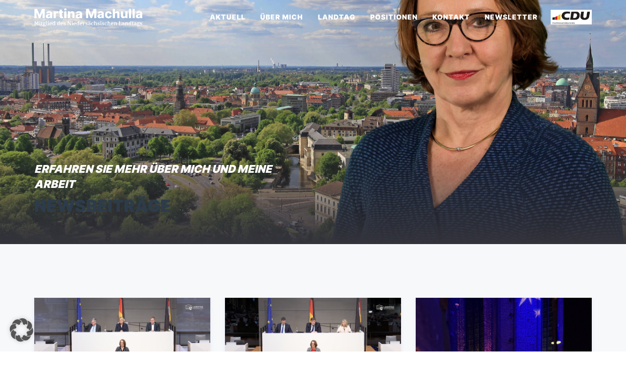

--- FILE ---
content_type: text/html; charset=UTF-8
request_url: https://martina-machulla.de/2023/04/20/
body_size: 32063
content:
<!DOCTYPE html>
<html lang="de">
<head>
	<meta charset="UTF-8"/>
	<meta http-equiv="X-UA-Compatible" content="IE=edge">
	<meta name="viewport" content="width=device-width, initial-scale=1">
	<meta name='robots' content='noindex, follow' />
<script type="text/javascript">
var ajaxurl = "https://martina-machulla.de/wp-admin/admin-ajax.php";
var ff_template_url = "https://martina-machulla.de/wp-content/themes/ark";
</script>

	<!-- This site is optimized with the Yoast SEO plugin v26.1.1 - https://yoast.com/wordpress/plugins/seo/ -->
	<title>20. April 2023 - Martina Machulla, MdL</title>
	<meta property="og:locale" content="de_DE" />
	<meta property="og:type" content="website" />
	<meta property="og:title" content="20. April 2023 - Martina Machulla, MdL" />
	<meta property="og:url" content="https://martina-machulla.de/2023/04/20/" />
	<meta property="og:site_name" content="Martina Machulla, MdL" />
	<meta name="twitter:card" content="summary_large_image" />
	<script type="application/ld+json" class="yoast-schema-graph">{"@context":"https://schema.org","@graph":[{"@type":"CollectionPage","@id":"https://martina-machulla.de/2023/04/20/","url":"https://martina-machulla.de/2023/04/20/","name":"20. April 2023 - Martina Machulla, MdL","isPartOf":{"@id":"https://martina-machulla.de/#website"},"primaryImageOfPage":{"@id":"https://martina-machulla.de/2023/04/20/#primaryimage"},"image":{"@id":"https://martina-machulla.de/2023/04/20/#primaryimage"},"thumbnailUrl":"https://martina-machulla.de/wp-content/uploads/2023/01/Machulla_Hannover-1920x1980_PW.jpg","inLanguage":"de"},{"@type":"ImageObject","inLanguage":"de","@id":"https://martina-machulla.de/2023/04/20/#primaryimage","url":"https://martina-machulla.de/wp-content/uploads/2023/01/Machulla_Hannover-1920x1980_PW.jpg","contentUrl":"https://martina-machulla.de/wp-content/uploads/2023/01/Machulla_Hannover-1920x1980_PW.jpg","width":1920,"height":1080},{"@type":"WebSite","@id":"https://martina-machulla.de/#website","url":"https://martina-machulla.de/","name":"Martina Machulla, MdL","description":"Mitglied des Niedersächsischen Landtages","publisher":{"@id":"https://martina-machulla.de/#/schema/person/50dd3a625d6fafa38f8a6cd8770d5930"},"potentialAction":[{"@type":"SearchAction","target":{"@type":"EntryPoint","urlTemplate":"https://martina-machulla.de/?s={search_term_string}"},"query-input":{"@type":"PropertyValueSpecification","valueRequired":true,"valueName":"search_term_string"}}],"inLanguage":"de"},{"@type":["Person","Organization"],"@id":"https://martina-machulla.de/#/schema/person/50dd3a625d6fafa38f8a6cd8770d5930","name":"Martina Machulla","image":{"@type":"ImageObject","inLanguage":"de","@id":"https://martina-machulla.de/#/schema/person/image/","url":"https://martina-machulla.de/wp-content/uploads/2022/12/MartinaMachulla_Pressefoto-Urheber_CDU-Landtagsfraktion_Niedersachsen-scaled.jpg","contentUrl":"https://martina-machulla.de/wp-content/uploads/2022/12/MartinaMachulla_Pressefoto-Urheber_CDU-Landtagsfraktion_Niedersachsen-scaled.jpg","width":2560,"height":1708,"caption":"Martina Machulla"},"logo":{"@id":"https://martina-machulla.de/#/schema/person/image/"},"sameAs":["https://www.facebook.com/MartinaMachullaCDU","https://www.instagram.com/martinamachulla/"]}]}</script>
	<!-- / Yoast SEO plugin. -->


<link rel="alternate" type="application/rss+xml" title="Martina Machulla, MdL &raquo; Feed" href="https://martina-machulla.de/feed/" />
<link rel="alternate" type="application/rss+xml" title="Martina Machulla, MdL &raquo; Kommentar-Feed" href="https://martina-machulla.de/comments/feed/" />
<style id='wp-img-auto-sizes-contain-inline-css' type='text/css'>
img:is([sizes=auto i],[sizes^="auto," i]){contain-intrinsic-size:3000px 1500px}
/*# sourceURL=wp-img-auto-sizes-contain-inline-css */
</style>
<link rel='stylesheet' id='acy_front_messages_css-css' href='https://martina-machulla.de/wp-content/plugins/acymailing/media/css/front/messages.min.css?v=1760986157&#038;ver=6.9' type='text/css' media='all' />
<link rel='stylesheet' id='animate-css' href='https://martina-machulla.de/wp-content/plugins/fresh-framework//framework/themes/builder/metaBoxThemeBuilder/assets/freshGrid/extern/animate.css/animate.min.css?ver=1.66.0' type='text/css' media='all' />
<link rel='stylesheet' id='ff-freshgrid-css' href='https://martina-machulla.de/wp-content/plugins/fresh-framework//framework/themes/builder/metaBoxThemeBuilder/assets/freshGrid/freshGrid.css?ver=1.66.0' type='text/css' media='all' />
<style id='wp-emoji-styles-inline-css' type='text/css'>

	img.wp-smiley, img.emoji {
		display: inline !important;
		border: none !important;
		box-shadow: none !important;
		height: 1em !important;
		width: 1em !important;
		margin: 0 0.07em !important;
		vertical-align: -0.1em !important;
		background: none !important;
		padding: 0 !important;
	}
/*# sourceURL=wp-emoji-styles-inline-css */
</style>
<link rel='stylesheet' id='wp-block-library-css' href='https://martina-machulla.de/wp-includes/css/dist/block-library/style.min.css?ver=6.9' type='text/css' media='all' />
<style id='wp-block-video-inline-css' type='text/css'>
.wp-block-video{box-sizing:border-box}.wp-block-video video{height:auto;vertical-align:middle;width:100%}@supports (position:sticky){.wp-block-video [poster]{object-fit:cover}}.wp-block-video.aligncenter{text-align:center}.wp-block-video :where(figcaption){margin-bottom:1em;margin-top:.5em}
/*# sourceURL=https://martina-machulla.de/wp-includes/blocks/video/style.min.css */
</style>
<style id='wp-block-columns-inline-css' type='text/css'>
.wp-block-columns{box-sizing:border-box;display:flex;flex-wrap:wrap!important}@media (min-width:782px){.wp-block-columns{flex-wrap:nowrap!important}}.wp-block-columns{align-items:normal!important}.wp-block-columns.are-vertically-aligned-top{align-items:flex-start}.wp-block-columns.are-vertically-aligned-center{align-items:center}.wp-block-columns.are-vertically-aligned-bottom{align-items:flex-end}@media (max-width:781px){.wp-block-columns:not(.is-not-stacked-on-mobile)>.wp-block-column{flex-basis:100%!important}}@media (min-width:782px){.wp-block-columns:not(.is-not-stacked-on-mobile)>.wp-block-column{flex-basis:0;flex-grow:1}.wp-block-columns:not(.is-not-stacked-on-mobile)>.wp-block-column[style*=flex-basis]{flex-grow:0}}.wp-block-columns.is-not-stacked-on-mobile{flex-wrap:nowrap!important}.wp-block-columns.is-not-stacked-on-mobile>.wp-block-column{flex-basis:0;flex-grow:1}.wp-block-columns.is-not-stacked-on-mobile>.wp-block-column[style*=flex-basis]{flex-grow:0}:where(.wp-block-columns){margin-bottom:1.75em}:where(.wp-block-columns.has-background){padding:1.25em 2.375em}.wp-block-column{flex-grow:1;min-width:0;overflow-wrap:break-word;word-break:break-word}.wp-block-column.is-vertically-aligned-top{align-self:flex-start}.wp-block-column.is-vertically-aligned-center{align-self:center}.wp-block-column.is-vertically-aligned-bottom{align-self:flex-end}.wp-block-column.is-vertically-aligned-stretch{align-self:stretch}.wp-block-column.is-vertically-aligned-bottom,.wp-block-column.is-vertically-aligned-center,.wp-block-column.is-vertically-aligned-top{width:100%}
/*# sourceURL=https://martina-machulla.de/wp-includes/blocks/columns/style.min.css */
</style>
<style id='wp-block-paragraph-inline-css' type='text/css'>
.is-small-text{font-size:.875em}.is-regular-text{font-size:1em}.is-large-text{font-size:2.25em}.is-larger-text{font-size:3em}.has-drop-cap:not(:focus):first-letter{float:left;font-size:8.4em;font-style:normal;font-weight:100;line-height:.68;margin:.05em .1em 0 0;text-transform:uppercase}body.rtl .has-drop-cap:not(:focus):first-letter{float:none;margin-left:.1em}p.has-drop-cap.has-background{overflow:hidden}:root :where(p.has-background){padding:1.25em 2.375em}:where(p.has-text-color:not(.has-link-color)) a{color:inherit}p.has-text-align-left[style*="writing-mode:vertical-lr"],p.has-text-align-right[style*="writing-mode:vertical-rl"]{rotate:180deg}
/*# sourceURL=https://martina-machulla.de/wp-includes/blocks/paragraph/style.min.css */
</style>
<style id='pdfemb-pdf-embedder-viewer-style-inline-css' type='text/css'>
.wp-block-pdfemb-pdf-embedder-viewer{max-width:none}

/*# sourceURL=https://martina-machulla.de/wp-content/plugins/pdf-embedder/block/build/style-index.css */
</style>
<style id='global-styles-inline-css' type='text/css'>
:root{--wp--preset--aspect-ratio--square: 1;--wp--preset--aspect-ratio--4-3: 4/3;--wp--preset--aspect-ratio--3-4: 3/4;--wp--preset--aspect-ratio--3-2: 3/2;--wp--preset--aspect-ratio--2-3: 2/3;--wp--preset--aspect-ratio--16-9: 16/9;--wp--preset--aspect-ratio--9-16: 9/16;--wp--preset--color--black: #000000;--wp--preset--color--cyan-bluish-gray: #abb8c3;--wp--preset--color--white: #ffffff;--wp--preset--color--pale-pink: #f78da7;--wp--preset--color--vivid-red: #cf2e2e;--wp--preset--color--luminous-vivid-orange: #ff6900;--wp--preset--color--luminous-vivid-amber: #fcb900;--wp--preset--color--light-green-cyan: #7bdcb5;--wp--preset--color--vivid-green-cyan: #00d084;--wp--preset--color--pale-cyan-blue: #8ed1fc;--wp--preset--color--vivid-cyan-blue: #0693e3;--wp--preset--color--vivid-purple: #9b51e0;--wp--preset--gradient--vivid-cyan-blue-to-vivid-purple: linear-gradient(135deg,rgb(6,147,227) 0%,rgb(155,81,224) 100%);--wp--preset--gradient--light-green-cyan-to-vivid-green-cyan: linear-gradient(135deg,rgb(122,220,180) 0%,rgb(0,208,130) 100%);--wp--preset--gradient--luminous-vivid-amber-to-luminous-vivid-orange: linear-gradient(135deg,rgb(252,185,0) 0%,rgb(255,105,0) 100%);--wp--preset--gradient--luminous-vivid-orange-to-vivid-red: linear-gradient(135deg,rgb(255,105,0) 0%,rgb(207,46,46) 100%);--wp--preset--gradient--very-light-gray-to-cyan-bluish-gray: linear-gradient(135deg,rgb(238,238,238) 0%,rgb(169,184,195) 100%);--wp--preset--gradient--cool-to-warm-spectrum: linear-gradient(135deg,rgb(74,234,220) 0%,rgb(151,120,209) 20%,rgb(207,42,186) 40%,rgb(238,44,130) 60%,rgb(251,105,98) 80%,rgb(254,248,76) 100%);--wp--preset--gradient--blush-light-purple: linear-gradient(135deg,rgb(255,206,236) 0%,rgb(152,150,240) 100%);--wp--preset--gradient--blush-bordeaux: linear-gradient(135deg,rgb(254,205,165) 0%,rgb(254,45,45) 50%,rgb(107,0,62) 100%);--wp--preset--gradient--luminous-dusk: linear-gradient(135deg,rgb(255,203,112) 0%,rgb(199,81,192) 50%,rgb(65,88,208) 100%);--wp--preset--gradient--pale-ocean: linear-gradient(135deg,rgb(255,245,203) 0%,rgb(182,227,212) 50%,rgb(51,167,181) 100%);--wp--preset--gradient--electric-grass: linear-gradient(135deg,rgb(202,248,128) 0%,rgb(113,206,126) 100%);--wp--preset--gradient--midnight: linear-gradient(135deg,rgb(2,3,129) 0%,rgb(40,116,252) 100%);--wp--preset--font-size--small: 13px;--wp--preset--font-size--medium: 20px;--wp--preset--font-size--large: 36px;--wp--preset--font-size--x-large: 42px;--wp--preset--spacing--20: 0.44rem;--wp--preset--spacing--30: 0.67rem;--wp--preset--spacing--40: 1rem;--wp--preset--spacing--50: 1.5rem;--wp--preset--spacing--60: 2.25rem;--wp--preset--spacing--70: 3.38rem;--wp--preset--spacing--80: 5.06rem;--wp--preset--shadow--natural: 6px 6px 9px rgba(0, 0, 0, 0.2);--wp--preset--shadow--deep: 12px 12px 50px rgba(0, 0, 0, 0.4);--wp--preset--shadow--sharp: 6px 6px 0px rgba(0, 0, 0, 0.2);--wp--preset--shadow--outlined: 6px 6px 0px -3px rgb(255, 255, 255), 6px 6px rgb(0, 0, 0);--wp--preset--shadow--crisp: 6px 6px 0px rgb(0, 0, 0);}:where(.is-layout-flex){gap: 0.5em;}:where(.is-layout-grid){gap: 0.5em;}body .is-layout-flex{display: flex;}.is-layout-flex{flex-wrap: wrap;align-items: center;}.is-layout-flex > :is(*, div){margin: 0;}body .is-layout-grid{display: grid;}.is-layout-grid > :is(*, div){margin: 0;}:where(.wp-block-columns.is-layout-flex){gap: 2em;}:where(.wp-block-columns.is-layout-grid){gap: 2em;}:where(.wp-block-post-template.is-layout-flex){gap: 1.25em;}:where(.wp-block-post-template.is-layout-grid){gap: 1.25em;}.has-black-color{color: var(--wp--preset--color--black) !important;}.has-cyan-bluish-gray-color{color: var(--wp--preset--color--cyan-bluish-gray) !important;}.has-white-color{color: var(--wp--preset--color--white) !important;}.has-pale-pink-color{color: var(--wp--preset--color--pale-pink) !important;}.has-vivid-red-color{color: var(--wp--preset--color--vivid-red) !important;}.has-luminous-vivid-orange-color{color: var(--wp--preset--color--luminous-vivid-orange) !important;}.has-luminous-vivid-amber-color{color: var(--wp--preset--color--luminous-vivid-amber) !important;}.has-light-green-cyan-color{color: var(--wp--preset--color--light-green-cyan) !important;}.has-vivid-green-cyan-color{color: var(--wp--preset--color--vivid-green-cyan) !important;}.has-pale-cyan-blue-color{color: var(--wp--preset--color--pale-cyan-blue) !important;}.has-vivid-cyan-blue-color{color: var(--wp--preset--color--vivid-cyan-blue) !important;}.has-vivid-purple-color{color: var(--wp--preset--color--vivid-purple) !important;}.has-black-background-color{background-color: var(--wp--preset--color--black) !important;}.has-cyan-bluish-gray-background-color{background-color: var(--wp--preset--color--cyan-bluish-gray) !important;}.has-white-background-color{background-color: var(--wp--preset--color--white) !important;}.has-pale-pink-background-color{background-color: var(--wp--preset--color--pale-pink) !important;}.has-vivid-red-background-color{background-color: var(--wp--preset--color--vivid-red) !important;}.has-luminous-vivid-orange-background-color{background-color: var(--wp--preset--color--luminous-vivid-orange) !important;}.has-luminous-vivid-amber-background-color{background-color: var(--wp--preset--color--luminous-vivid-amber) !important;}.has-light-green-cyan-background-color{background-color: var(--wp--preset--color--light-green-cyan) !important;}.has-vivid-green-cyan-background-color{background-color: var(--wp--preset--color--vivid-green-cyan) !important;}.has-pale-cyan-blue-background-color{background-color: var(--wp--preset--color--pale-cyan-blue) !important;}.has-vivid-cyan-blue-background-color{background-color: var(--wp--preset--color--vivid-cyan-blue) !important;}.has-vivid-purple-background-color{background-color: var(--wp--preset--color--vivid-purple) !important;}.has-black-border-color{border-color: var(--wp--preset--color--black) !important;}.has-cyan-bluish-gray-border-color{border-color: var(--wp--preset--color--cyan-bluish-gray) !important;}.has-white-border-color{border-color: var(--wp--preset--color--white) !important;}.has-pale-pink-border-color{border-color: var(--wp--preset--color--pale-pink) !important;}.has-vivid-red-border-color{border-color: var(--wp--preset--color--vivid-red) !important;}.has-luminous-vivid-orange-border-color{border-color: var(--wp--preset--color--luminous-vivid-orange) !important;}.has-luminous-vivid-amber-border-color{border-color: var(--wp--preset--color--luminous-vivid-amber) !important;}.has-light-green-cyan-border-color{border-color: var(--wp--preset--color--light-green-cyan) !important;}.has-vivid-green-cyan-border-color{border-color: var(--wp--preset--color--vivid-green-cyan) !important;}.has-pale-cyan-blue-border-color{border-color: var(--wp--preset--color--pale-cyan-blue) !important;}.has-vivid-cyan-blue-border-color{border-color: var(--wp--preset--color--vivid-cyan-blue) !important;}.has-vivid-purple-border-color{border-color: var(--wp--preset--color--vivid-purple) !important;}.has-vivid-cyan-blue-to-vivid-purple-gradient-background{background: var(--wp--preset--gradient--vivid-cyan-blue-to-vivid-purple) !important;}.has-light-green-cyan-to-vivid-green-cyan-gradient-background{background: var(--wp--preset--gradient--light-green-cyan-to-vivid-green-cyan) !important;}.has-luminous-vivid-amber-to-luminous-vivid-orange-gradient-background{background: var(--wp--preset--gradient--luminous-vivid-amber-to-luminous-vivid-orange) !important;}.has-luminous-vivid-orange-to-vivid-red-gradient-background{background: var(--wp--preset--gradient--luminous-vivid-orange-to-vivid-red) !important;}.has-very-light-gray-to-cyan-bluish-gray-gradient-background{background: var(--wp--preset--gradient--very-light-gray-to-cyan-bluish-gray) !important;}.has-cool-to-warm-spectrum-gradient-background{background: var(--wp--preset--gradient--cool-to-warm-spectrum) !important;}.has-blush-light-purple-gradient-background{background: var(--wp--preset--gradient--blush-light-purple) !important;}.has-blush-bordeaux-gradient-background{background: var(--wp--preset--gradient--blush-bordeaux) !important;}.has-luminous-dusk-gradient-background{background: var(--wp--preset--gradient--luminous-dusk) !important;}.has-pale-ocean-gradient-background{background: var(--wp--preset--gradient--pale-ocean) !important;}.has-electric-grass-gradient-background{background: var(--wp--preset--gradient--electric-grass) !important;}.has-midnight-gradient-background{background: var(--wp--preset--gradient--midnight) !important;}.has-small-font-size{font-size: var(--wp--preset--font-size--small) !important;}.has-medium-font-size{font-size: var(--wp--preset--font-size--medium) !important;}.has-large-font-size{font-size: var(--wp--preset--font-size--large) !important;}.has-x-large-font-size{font-size: var(--wp--preset--font-size--x-large) !important;}
:where(.wp-block-columns.is-layout-flex){gap: 2em;}:where(.wp-block-columns.is-layout-grid){gap: 2em;}
/*# sourceURL=global-styles-inline-css */
</style>
<style id='core-block-supports-inline-css' type='text/css'>
.wp-container-core-columns-is-layout-9d6595d7{flex-wrap:nowrap;}
/*# sourceURL=core-block-supports-inline-css */
</style>

<style id='classic-theme-styles-inline-css' type='text/css'>
/*! This file is auto-generated */
.wp-block-button__link{color:#fff;background-color:#32373c;border-radius:9999px;box-shadow:none;text-decoration:none;padding:calc(.667em + 2px) calc(1.333em + 2px);font-size:1.125em}.wp-block-file__button{background:#32373c;color:#fff;text-decoration:none}
/*# sourceURL=/wp-includes/css/classic-themes.min.css */
</style>
<link rel='stylesheet' id='easy-facebook-likebox-custom-fonts-css' href='https://martina-machulla.de/wp-content/plugins/easy-facebook-likebox-premium/frontend/assets/css/esf-custom-fonts.css?ver=6.9' type='text/css' media='all' />
<link rel='stylesheet' id='jquery.fancybox.min-css' href='https://martina-machulla.de/wp-content/plugins/easy-facebook-likebox-premium/frontend/assets/css/jquery.fancybox.min.css?ver=6.9' type='text/css' media='all' />
<link rel='stylesheet' id='owl.carousel.min-css' href='https://martina-machulla.de/wp-content/plugins/easy-facebook-likebox-premium/frontend/assets/css/owl.carousel.min.css?ver=6.6.5' type='text/css' media='all' />
<link rel='stylesheet' id='owl.theme.default-css' href='https://martina-machulla.de/wp-content/plugins/easy-facebook-likebox-premium/frontend/assets/css/owl.theme.default.min.css?ver=6.6.5' type='text/css' media='all' />
<link rel='stylesheet' id='easy-facebook-likebox-frontend-css' href='https://martina-machulla.de/wp-content/plugins/easy-facebook-likebox-premium/facebook/frontend/assets/css/easy-facebook-likebox-frontend.css?ver=6.6.5' type='text/css' media='all' />
<link rel='stylesheet' id='easy-facebook-likebox-customizer-style-css' href='https://martina-machulla.de/wp-admin/admin-ajax.php?action=easy-facebook-likebox-customizer-style&#038;ver=6.6.5' type='text/css' media='all' />
<link rel='stylesheet' id='bootstrap-css' href='https://martina-machulla.de/wp-content/themes/ark/assets/plugins/bootstrap/css/bootstrap.min.css?ver=3.3.7' type='text/css' media='all' />
<link rel='stylesheet' id='jquery.mCustomScrollbar-css' href='https://martina-machulla.de/wp-content/themes/ark/assets/plugins/scrollbar/jquery.mCustomScrollbar.css?ver=3.1.12' type='text/css' media='all' />
<link rel='stylesheet' id='owl.carousel-css' href='https://martina-machulla.de/wp-content/themes/ark/assets/plugins/owl-carousel/assets/owl.carousel.css?ver=1.3.2' type='text/css' media='all' />
<link rel='stylesheet' id='magnific-popup-css' href='https://martina-machulla.de/wp-content/themes/ark/assets/plugins/magnific-popup/magnific-popup.css?ver=1.1.0' type='text/css' media='all' />
<link rel='stylesheet' id='cubeportfolio-css' href='https://martina-machulla.de/wp-content/themes/ark/assets/plugins/cubeportfolio/css/cubeportfolio.min.css?ver=3.8.0' type='text/css' media='all' />
<link rel='stylesheet' id='freshframework-font-awesome4-css' href='https://martina-machulla.de/wp-content/plugins/fresh-framework///framework/extern/iconfonts/ff-font-awesome4/ff-font-awesome4.css?ver=6.9' type='text/css' media='all' />
<link rel='stylesheet' id='freshframework-font-et-line-css' href='https://martina-machulla.de/wp-content/plugins/fresh-framework///framework/extern/iconfonts/ff-font-et-line/ff-font-et-line.css?ver=6.9' type='text/css' media='all' />
<link rel='stylesheet' id='freshframework-simple-line-icons-css' href='https://martina-machulla.de/wp-content/plugins/fresh-framework///framework/extern/iconfonts/ff-font-simple-line-icons/ff-font-simple-line-icons.css?ver=6.9' type='text/css' media='all' />
<link rel='stylesheet' id='freshframework-Font_Awesome_5_Regular-css' href='https://martina-machulla.de/wp-content/plugins/fresh-framework///framework/extern/iconfonts/ff-font-awesome5-regular/ff-font-awesome5-regular.css?ver=6.9' type='text/css' media='all' />
<link rel='stylesheet' id='freshframework-Font_Awesome_5_Solid-css' href='https://martina-machulla.de/wp-content/plugins/fresh-framework///framework/extern/iconfonts/ff-font-awesome5-solid/ff-font-awesome5-solid.css?ver=6.9' type='text/css' media='all' />
<link rel='stylesheet' id='freshframework-Font_Awesome_5_Brands-css' href='https://martina-machulla.de/wp-content/plugins/fresh-framework///framework/extern/iconfonts/ff-font-awesome5-brands/ff-font-awesome5-brands.css?ver=6.9' type='text/css' media='all' />
<link rel='stylesheet' id='ark-style-css' href='https://martina-machulla.de/wp-content/themes/ark/style.css?ver=6.9' type='text/css' media='all' />
<style id='ark-style-inline-css' type='text/css'>
@font-face {
/* IBM Plex Serif - lokal */
font-family: 'custom-font-family-1';
src: url('/wp-includes/fonts/IBM-Plex/IBMPlexSerif-Regular.eot'); /* IE9 Compat Modes */
src:
url('/wp-includes/fonts/IBM-Plex/IBMPlexSerif-Regular.eot?#iefix') format('embedded-opentype'),
url('/wp-includes/fonts/IBM-Plex/ibm-plex-serif-v19-latin-regular.woff2') format('woff2'),
url('/wp-includes/fonts/IBM-Plex/IBMPlexSerif-Regular.woff') format('woff'),
url('/wp-includes/fonts/IBM-Plex/IBMPlexSerif-Regular.ttf') format('truetype'),
url('/wp-includes/fonts/IBM-Plex/IBMPlexSerif-Regular.svg') format('svg')
;
}

@font-face {
/* Ersatz Inter Extrabold - lokal */
font-family: 'custom-font-family-2';
src: url('/wp-includes/fonts/Inter/Inter-ExtraBold.eot'); /* IE9 Compat Modes */
src:
url('/wp-includes/fonts/Inter/Inter-ExtraBold.eot?#iefix') format('embedded-opentype'),
url('/wp-includes/fonts/Inter/inter-v13-latin-900.woff2') format('woff2'),
url('/wp-includes/fonts/Inter/Inter-ExtraBold.woff') format('woff'),
url('/wp-includes/fonts/Inter/Inter-ExtraBold.ttf') format('truetype'),
url('/wp-includes/fonts/Inter/Inter-ExtraBold.svg') format('svg')
;
}

@font-face {
/* Inter Extrabold - lokal */
font-family: 'custom-font-family-3';
src: url('/wp-includes/fonts/Inter/Inter-ExtraBold.eot'); /* IE9 Compat Modes */
src:
url('/wp-includes/fonts/Inter/Inter-ExtraBold.eot?#iefix') format('embedded-opentype'),
url('/wp-includes/fonts/Inter/inter-v13-latin-900.woff2') format('woff2'),
url('/wp-includes/fonts/Inter/Inter-ExtraBold.woff') format('woff'),
url('/wp-includes/fonts/Inter/Inter-ExtraBold.ttf') format('truetype'),
url('/wp-includes/fonts/Inter/Inter-ExtraBold.svg') format('svg')
;
}

body,p,.ff-richtext,li,li a,a,h1, h2, h3, h4, h5, h6 ,.progress-box-v1 .progress-title,.progress-box-v2 .progress-title,.team-v5-progress-box .progress-title,.pricing-list-v1 .pricing-list-v1-header-title,.team-v3 .progress-box .progress-title,.rating-container .caption > .label,.theme-portfolio .cbp-l-filters-alignRight,.theme-portfolio .cbp-l-filters-alignLeft,.theme-portfolio .cbp-l-filters-alignCenter,.theme-portfolio .cbp-filter-item,.theme-portfolio .cbp-l-loadMore-button .cbp-l-loadMore-link,.theme-portfolio .cbp-l-loadMore-button .cbp-l-loadMore-button-link,.theme-portfolio .cbp-l-loadMore-text .cbp-l-loadMore-link,.theme-portfolio .cbp-l-loadMore-text .cbp-l-loadMore-button-link,.theme-portfolio-v2 .cbp-l-filters-alignRight .cbp-filter-item,.theme-portfolio-v3 .cbp-l-filters-button .cbp-filter-item,.zeus .tp-bullet-title{font-family:'custom-font-family-1'/*  */ ,Helvetica, Arial,sans-serif,sans-serif}

.blog-classic .blog-classic-label,.blog-classic .blog-classic-subtitle,.blog-grid .blog-grid-title-el,.blog-grid .blog-grid-title-el .blog-grid-title-link,.blog-grid .blog-grid-supplemental-title,.op-b-blog .blog-grid-supplemental-title,.blog-grid .blog-grid-supplemental-category,.blog-grid-supplemental .blog-grid-supplemental-title a,.blog-teaser .blog-teaser-category .blog-teaser-category-title,.blog-teaser .blog-teaser-category .blog-teaser-category-title a,.news-v8 .news-v8-category a,.news-v1 .news-v1-heading .news-v1-heading-title > a,.news-v1 .news-v1-quote:before,.news-v2 .news-v2-subtitle,.news-v2 .news-v2-subtitle a,.ff-news-v3-meta-data,.ff-news-v3-meta-data a,.news-v3 .news-v3-content .news-v3-subtitle,.news-v6 .news-v6-subtitle,.news-v7 .news-v7-subtitle,.news-v8 .news-v8-category,.blog-simple-slider .op-b-blog-title,.blog-simple-slider .op-b-blog-title a,.heading-v1 .heading-v1-title,.heading-v1 .heading-v1-title p,.testimonials-v7 .testimonials-v7-title .sign,.team-v3 .team-v3-member-position,.heading-v1 .heading-v1-subtitle,.heading-v1 .heading-v1-subtitle p,.heading-v2 .heading-v2-text,.heading-v2 .heading-v2-text p,.heading-v3 .heading-v3-text,.heading-v3 .heading-v3-text p,.heading-v4 .heading-v4-subtitle,.heading-v4 .heading-v4-subtitle p,.newsletter-v2 .newsletter-v2-title span.sign,.quote-socials-v1 .quote-socials-v1-quote,.quote-socials-v1 .quote-socials-v1-quote p,.sliding-bg .sliding-bg-title,.timeline-v4 .timeline-v4-subtitle, .timeline-v4 .timeline-v4-subtitle a,.counters-v2 .counters-v2-subtitle,.icon-box-v2 .icon-box-v2-body-subtitle,.i-banner-v1 .i-banner-v1-heading .i-banner-v1-member-position,.i-banner-v1 .i-banner-v1-quote,.i-banner-v3 .i-banner-v3-subtitle,.newsletter-v2 .newsletter-v2-title:before,.piechart-v1 .piechart-v1-body .piechart-v1-body-subtitle,.pricing-list-v1 .pricing-list-v1-body .pricing-list-v1-header-subtitle,.pricing-list-v2 .pricing-list-v2-header-title,.pricing-list-v3 .pricing-list-v3-text,.promo-block-v2 .promo-block-v2-text,.promo-block-v2 .promo-block-v2-text p,.promo-block-v3 .promo-block-v3-subtitle,.services-v1 .services-v1-subtitle,.services-v10 .services-v10-no,.services-v11 .services-v11-subtitle,.slider-block-v1 .slider-block-v1-subtitle,.team-v3 .team-v3-header .team-v3-member-position,.team-v4 .team-v4-content .team-v4-member-position,.testimonials-v1 .testimonials-v1-author-position,.testimonials-v3 .testimonials-v3-subtitle:before,.testimonials-v3 .testimonials-v3-subtitle span.sign,.testimonials-v3 .testimonials-v3-author,.testimonials-v5 .testimonials-v5-quote-text,.testimonials-v5 .testimonials-v5-quote-text p,.testimonials-v6 .testimonials-v6-element .testimonials-v6-position,.testimonials-v6 .testimonials-v6-quote-text,.testimonials-v6 .testimonials-v6-quote-text p,.testimonials-v7 .testimonials-v7-title:before,.testimonials-v7 .testimonials-v7-author,.testimonials-v7-title-span,.footer .footer-testimonials .footer-testimonials-quote:before,.animated-headline-v1 .animated-headline-v1-subtitle,.news-v3 .news-v3-content .news-v3-subtitle,.news-v3 .news-v3-content .news-v3-subtitle a,.theme-ci-v1 .theme-ci-v1-item .theme-ci-v1-title{font-family:'custom-font-family-1'/*  */ ,Helvetica, Arial,sans-serif,sans-serif}

code, kbd, pre, samp{font-family:'custom-font-family-1'/*  */ ,Helvetica, Arial,sans-serif,sans-serif}

.custom-font-1{font-family:'Courier New', Courier, monospace,Arial,sans-serif}

.custom-font-2{font-family:Arial, Helvetica, sans-serif,Arial,sans-serif}

.custom-font-3{font-family:Arial, Helvetica, sans-serif,Arial,sans-serif}

.custom-font-4{font-family:Arial, Helvetica, sans-serif,Arial,sans-serif}

.custom-font-5{font-family:Arial, Helvetica, sans-serif,Arial,sans-serif}

.custom-font-6{font-family:Arial, Helvetica, sans-serif,Arial,sans-serif}

.custom-font-7{font-family:Arial, Helvetica, sans-serif,Arial,sans-serif}

.custom-font-8{font-family:Arial, Helvetica, sans-serif,Arial,sans-serif}


/*# sourceURL=ark-style-inline-css */
</style>
<link rel='stylesheet' id='ark-colors-css' href='https://martina-machulla.de/wp-content/uploads/freshframework/css/colors.css?ver=6.9' type='text/css' media='all' />
<link rel='stylesheet' id='twentytwenty-css' href='https://martina-machulla.de/wp-content/themes/ark/assets/plugins/twentytwenty/css/twentytwenty.css?ver=6.9' type='text/css' media='all' />
<link rel='stylesheet' id='slb_core-css' href='https://martina-machulla.de/wp-content/plugins/simple-lightbox/client/css/app.css?ver=2.9.4' type='text/css' media='all' />
<link rel='stylesheet' id='borlabs-cookie-custom-css' href='https://martina-machulla.de/wp-content/cache/borlabs-cookie/1/borlabs-cookie-1-de.css?ver=3.3.23-47' type='text/css' media='all' />
<script type="text/javascript" id="acy_front_messages_js-js-before">
/* <![CDATA[ */
var ACYM_AJAX_START = "https://martina-machulla.de/wp-admin/admin-ajax.php";
            var ACYM_AJAX_PARAMS = "?action=acymailing_router&noheader=1&nocache=1768747469";
            var ACYM_AJAX = ACYM_AJAX_START + ACYM_AJAX_PARAMS;
//# sourceURL=acy_front_messages_js-js-before
/* ]]> */
</script>
<script type="text/javascript" src="https://martina-machulla.de/wp-content/plugins/acymailing/media/js/front/messages.min.js?v=1760986157&amp;ver=6.9" id="acy_front_messages_js-js"></script>
<script type="text/javascript" src="https://martina-machulla.de/wp-includes/js/jquery/jquery.min.js?ver=3.7.1" id="jquery-core-js"></script>
<script type="text/javascript" src="https://martina-machulla.de/wp-includes/js/jquery/jquery-migrate.min.js?ver=3.4.1" id="jquery-migrate-js"></script>
<script type="text/javascript" src="https://martina-machulla.de/wp-content/plugins/easy-facebook-likebox-premium/facebook/frontend/assets/js/esf-free-popup.min.js?ver=6.6.5" id="easy-facebook-likebox-popup-script-js"></script>
<script type="text/javascript" src="https://martina-machulla.de/wp-content/plugins/easy-facebook-likebox-premium/frontend/assets/js/jquery.fancybox.min.js?ver=6.9" id="jquery.fancybox.min-js"></script>
<script type="text/javascript" src="https://martina-machulla.de/wp-content/plugins/easy-facebook-likebox-premium/frontend/assets/js/owl.carousel.min.js?ver=6.6.5" id="owl.carousel.min-js"></script>
<script type="text/javascript" src="https://martina-machulla.de/wp-content/plugins/easy-facebook-likebox-premium/frontend/assets/js/imagesloaded.pkgd.min.js?ver=6.9" id="imagesloaded.pkgd.min-js"></script>
<script type="text/javascript" id="easy-facebook-likebox-public-script-js-extra">
/* <![CDATA[ */
var public_ajax = {"ajax_url":"https://martina-machulla.de/wp-admin/admin-ajax.php","efbl_is_fb_pro":"1"};
//# sourceURL=easy-facebook-likebox-public-script-js-extra
/* ]]> */
</script>
<script type="text/javascript" src="https://martina-machulla.de/wp-content/plugins/easy-facebook-likebox-premium/facebook/frontend/assets/js/public.js?ver=6.6.5" id="easy-facebook-likebox-public-script-js"></script>
<script type="text/javascript" id="easy-facebook-likebox-frontend-premium-js-extra">
/* <![CDATA[ */
var efbl_public_ajax = {"ajax_url":"https://martina-machulla.de/wp-admin/admin-ajax.php","nonce":"9104ca6def"};
//# sourceURL=easy-facebook-likebox-frontend-premium-js-extra
/* ]]> */
</script>
<script type="text/javascript" src="https://martina-machulla.de/wp-content/plugins/easy-facebook-likebox-premium/facebook/frontend/assets/js/esf-frontend-premium.js?ver=6.6.5" id="easy-facebook-likebox-frontend-premium-js"></script>
<script data-no-optimize="1" data-no-minify="1" data-cfasync="false" type="text/javascript" src="https://martina-machulla.de/wp-content/cache/borlabs-cookie/1/borlabs-cookie-config-de.json.js?ver=3.3.23-57" id="borlabs-cookie-config-js"></script>
<link rel="https://api.w.org/" href="https://martina-machulla.de/wp-json/" /><link rel="EditURI" type="application/rsd+xml" title="RSD" href="https://martina-machulla.de/xmlrpc.php?rsd" />
<meta name="generator" content="WordPress 6.9" />
<link rel="icon" href="https://martina-machulla.de/wp-content/uploads/2023/12/cropped-Favicon-CDU@3x-32x32.jpg" sizes="32x32" />
<link rel="icon" href="https://martina-machulla.de/wp-content/uploads/2023/12/cropped-Favicon-CDU@3x-192x192.jpg" sizes="192x192" />
<link rel="apple-touch-icon" href="https://martina-machulla.de/wp-content/uploads/2023/12/cropped-Favicon-CDU@3x-180x180.jpg" />
<meta name="msapplication-TileImage" content="https://martina-machulla.de/wp-content/uploads/2023/12/cropped-Favicon-CDU@3x-270x270.jpg" />

<!-- Favicon -->
<link rel="apple-touch-icon-precomposed" sizes="57x57" href="https://martina-machulla.de/wp-content/uploads/freshframework/ff_fresh_favicon/favicon_57x57--2023_12_12__05_47_32.png"> <!-- iPhone iOS ≤ 6 favicon -->
<link rel="apple-touch-icon-precomposed" sizes="114x114" href="https://martina-machulla.de/wp-content/uploads/freshframework/ff_fresh_favicon/favicon_114x114--2023_12_12__05_47_32.png"> <!-- iPhone iOS ≤ 6 Retina favicon -->
<link rel="apple-touch-icon-precomposed" sizes="72x72" href="https://martina-machulla.de/wp-content/uploads/freshframework/ff_fresh_favicon/favicon_72x72--2023_12_12__05_47_32.png"> <!-- iPad iOS ≤ 6 favicon -->
<link rel="apple-touch-icon-precomposed" sizes="144x144" href="https://martina-machulla.de/wp-content/uploads/freshframework/ff_fresh_favicon/favicon_144x144--2023_12_12__05_47_32.png"> <!-- iPad iOS ≤ 6 Retina favicon -->
<link rel="apple-touch-icon-precomposed" sizes="60x60" href="https://martina-machulla.de/wp-content/uploads/freshframework/ff_fresh_favicon/favicon_60x60--2023_12_12__05_47_32.png"> <!-- iPhone iOS ≥ 7 favicon -->
<link rel="apple-touch-icon-precomposed" sizes="120x120" href="https://martina-machulla.de/wp-content/uploads/freshframework/ff_fresh_favicon/favicon_120x120--2023_12_12__05_47_32.png"> <!-- iPhone iOS ≥ 7 Retina favicon -->
<link rel="apple-touch-icon-precomposed" sizes="76x76" href="https://martina-machulla.de/wp-content/uploads/freshframework/ff_fresh_favicon/favicon_76x76--2023_12_12__05_47_32.png"> <!-- iPad iOS ≥ 7 favicon -->
<link rel="apple-touch-icon-precomposed" sizes="152x152" href="https://martina-machulla.de/wp-content/uploads/freshframework/ff_fresh_favicon/favicon_152x152--2023_12_12__05_47_32.png"> <!-- iPad iOS ≥ 7 Retina favicon -->
<link rel="icon" type="image/png" sizes="196x196" href="https://martina-machulla.de/wp-content/uploads/freshframework/ff_fresh_favicon/favicon_196x196--2023_12_12__05_47_32.png"> <!-- Android Chrome M31+ favicon -->
<link rel="icon" type="image/png" sizes="160x160" href="https://martina-machulla.de/wp-content/uploads/freshframework/ff_fresh_favicon/favicon_160x160--2023_12_12__05_47_32.png"> <!-- Opera Speed Dial ≤ 12 favicon -->
<link rel="icon" type="image/png" sizes="96x96" href="https://martina-machulla.de/wp-content/uploads/freshframework/ff_fresh_favicon/favicon_96x96--2023_12_12__05_47_32.png"> <!-- Google TV favicon -->
<link rel="icon" type="image/png" sizes="32x32" href="https://martina-machulla.de/wp-content/uploads/freshframework/ff_fresh_favicon/favicon_32x32--2023_12_12__05_47_32.png"> <!-- Default medium favicon -->
<link rel="icon" type="image/png" sizes="16x16" href="https://martina-machulla.de/wp-content/uploads/freshframework/ff_fresh_favicon/favicon_16x16--2023_12_12__05_47_32.png"> <!-- Default small favicon -->
<meta name="msapplication-TileColor" content="#FFFFFF" > <!-- IE10 Windows 8.0 favicon -->
<link rel="shortcut icon" href="https://martina-machulla.de/wp-content/uploads/freshframework/ff_fresh_favicon/icon2023_12_12__05_47_32.ico" /> <!-- Default favicons (16, 32, 48) in .ico format -->
<!--/Favicon -->

<link rel='stylesheet' id='pdfemb_embed_pdf_css-css' href='https://martina-machulla.de/wp-content/plugins/pdf-embedder/assets/css/pdfemb.min.css?ver=4.9.2' type='text/css' media='all' />
<link rel='stylesheet' id='style_acymailing_module-css' href='https://martina-machulla.de/wp-content/plugins/acymailing/media/css/module.min.css?v=1052&#038;ver=6.9' type='text/css' media='all' />
</head>
<body class="archive date wp-theme-ark appear-animate">
<div class="ffb-id-navigation-header wrapper ff-boxed-wrapper animsition "><header class="ark-header ark-header-mobile-fixed header-no-pills header-transparent header-sticky navbar-fixed-top fg-text-dark ffb-header-design"><div class="ff-ark-header-circle-shadow"></div><nav class="navbar mega-menu fg-text-dark ffb-header-design-inner" role="navigation">
				<div class=" fg-container container fg-container-large  ">
					<div class="menu-container">
						
													<button type="button" class="navbar-toggle" data-toggle="collapse" data-target=".nav-collapse">
								<span class="sr-only">Toggle navigation</span>
								<span class="toggle-icon"></span>
							</button>
						
												<div class="navbar-actions">

							<div class="ffb-header-template-item-vcenter-wrapper template-end-of-header"><div class="ffb-header-template-item-vcenter"><div class="ffb-header-template-item-vcenter-inner"><div class="template-end-of-header-header-template-item header-template-item fg-text-dark ffb-template-end-of-header-header-template-item"><img class="ffb-id-79iccg8m fg-image  img-responsive full-width fg-text-dark" src="https://martina-machulla.de/wp-content/uploads/2023/12/CDU-LT-NDS-Logo-Weiss_header.jpg" alt="CDU LT NDS Logo Weiß_header"></div></div></div></div>						</div>

						<div class="navbar-logo fg-text-dark ffb-logo"><a class="navbar-logo-wrap" href="https://martina-machulla.de/"><img class="navbar-logo-img navbar-logo-img-normal" src="https://martina-machulla.de/wp-content/uploads/2023/12/Logo_Martina_Machulla_MdL_2023_WHITE@2x.png" alt="Martina Machulla, MdL"><img class="navbar-logo-img navbar-logo-img-fixed" src="https://martina-machulla.de/wp-content/uploads/2023/12/Logo_Martina_Machulla_MdL_2023@2x.png" alt="Martina Machulla, MdL"><img class="navbar-logo-img navbar-logo-img-mobile" src="https://martina-machulla.de/wp-content/uploads/2023/12/Logo_Martina_Machulla_MdL_2023@2x.png" alt="Martina Machulla, MdL"><img class="navbar-logo-img navbar-logo-img-tablet" src="https://martina-machulla.de/wp-content/uploads/2023/12/Logo_Martina_Machulla_MdL_2023@2x.png" alt="Martina Machulla, MdL"></a><span class="hidden header-height-info" data-desktopBeforeScroll="70" data-desktopAfterScroll="60" data-mobileBeforeScroll="50" data-tabletBeforeScroll="70"></span></div>
					</div>

					<div class="collapse navbar-collapse nav-collapse">
						<div class="menu-container">

															<ul class="nav navbar-nav navbar-nav-left">
									<li id="menu-item-217" class="menu-item menu-item-type-custom menu-item-object-custom menu-item-home nav-item  menu-item-217"><a href="https://martina-machulla.de/#aktuell" class=" nav-item-child ffb-ark-first-level-menu ">Aktuell</a></li><li id="menu-item-219" class="menu-item menu-item-type-custom menu-item-object-custom menu-item-home nav-item  menu-item-219"><a href="https://martina-machulla.de/#ueber-mich" class=" nav-item-child ffb-ark-first-level-menu ">Über mich</a></li><li id="menu-item-220" class="menu-item menu-item-type-custom menu-item-object-custom menu-item-home nav-item  menu-item-220"><a href="https://martina-machulla.de/#landtag" class=" nav-item-child ffb-ark-first-level-menu ">Landtag</a></li><li id="menu-item-221" class="menu-item menu-item-type-custom menu-item-object-custom menu-item-home nav-item  menu-item-221"><a href="https://martina-machulla.de/#positionen" class=" nav-item-child ffb-ark-first-level-menu ">Positionen</a></li><li id="menu-item-222" class="menu-item menu-item-type-custom menu-item-object-custom menu-item-has-children nav-item  dropdown menu-item-222"><a href="#kontakt" class=" nav-item-child ffb-ark-first-level-menu  dropdown-link ">Kontakt</a><a data-toggle="dropdown" href="#"  href="#kontakt" class=" nav-item-child ffb-ark-first-level-menu  dropdown-toggle ">&nbsp;</a><span class="clearfix"></span><ul class="sub-menu  dropdown-menu "><li id="menu-item-223" class="menu-item menu-item-type-custom menu-item-object-custom dropdown-menu-item menu-item-223"><a href="#presse" class=" dropdown-menu-item-child  ffb-ark-sub-level-menu ">Presse</a></li></ul></li><li id="menu-item-1343" class="menu-item menu-item-type-post_type menu-item-object-page nav-item  menu-item-1343"><a href="https://martina-machulla.de/newsletteranmeldung/" class=" nav-item-child ffb-ark-first-level-menu ">Newsletter</a></li>								</ul>
													</div>
					</div>
				</div>
			</nav>
				</header><div class="page-wrapper"><section class="ffb-id-5tpm1ofv fg-section fg-el-has-bg fg-text-light"><span class="fg-bg"><span data-fg-bg="{&quot;type&quot;:&quot;color&quot;,&quot;opacity&quot;:1,&quot;color&quot;:&quot;#f7f8fa&quot;}" class="fg-bg-layer fg-bg-type-color " style="opacity: 1; background-color: #f7f8fa;"></span></span><div class="fg-container container-fluid fg-container-fluid fg-container-lvl--1 fg-container-no-padding"><div class="fg-row row fg-row-no-gutter   " ><div class="ffb-id-5tpm1og0 fg-col col-xs-12 col-md-12 fg-text-light"><section class="ffb-id-5tpm1og2 i-banner-v3 text-left fg-text-light"><div class="i-banner-v3-wrap"><div class="container"><div class="i-banner-v3-content"><span class="i-banner-v3-subtitle fg-text-light ffb-sub-title-1">Erfahren Sie mehr über mich und meine Arbeit </span><h2 class="i-banner-v3-title fg-text-light ffb-title-2">Newsbeiträge</h2></div></div></div></section></div></div></div></section><section class="ffb-id-je0mfri fg-section fg-el-has-bg fg-text-dark"><span class="fg-bg"><span data-fg-bg="{&quot;type&quot;:&quot;color&quot;,&quot;opacity&quot;:1,&quot;color&quot;:&quot;#f7f8fa&quot;}" class="fg-bg-layer fg-bg-type-color " style="opacity: 1; background-color: #f7f8fa;"></span></span><div class="fg-container container fg-container-large fg-container-lvl--1 "><div class="fg-row row    " ><div class="ffb-id-je0mfrj fg-col col-xs-12 col-md-12 fg-text-dark"><section class="ffb-id-6dcka76k blog-masonry-1 fg-text-dark"><div class="masonry-wrapper"><div class="masonry-grid" data-custom-gap-space="0"><div class="masonry-grid-item col-3"><div id="post-1719" class="post-wrapper post-1719 post type-post status-publish format-video has-post-thumbnail hentry category-reden-im-landtag tag-justizvollzug tag-landtag tag-martina-machulla-mdl tag-plenum tag-rede-im-landtag post_format-post-format-video text-left fg-text-dark ffb-post-wrapper"><article class="blog-grid"><a href="https://martina-machulla.de/rede-im-niedersaechsischen-landtag-zur-ausweitung-der-freien-heilfuersorge-auf-beamte-des-justizvollzugs/" class="ff-post-featured-image-link-wrapper fg-text-dark ffb-featured-area-1"><img class=" img-responsive full-width  img-responsive full-width ff-post-featured-image"  src="https://martina-machulla.de/wp-content/uploads/freshizer/3b0b7f6335cc02852488c71b84d2703f_Bildschirmfoto-2025-12-19-um-11.19.10-scaled-768-c-90.png"  alt="Bildschirmfoto 2025-12-19 um 11.19.10"></a><div class="blog-grid-box-shadow"><div class="blog-grid-content"><h2 class="blog-masonry-1-title masonry1 blog-grid-title-md fg-text-dark ffb-title-2"><a class="" href="https://martina-machulla.de/rede-im-niedersaechsischen-landtag-zur-ausweitung-der-freien-heilfuersorge-auf-beamte-des-justizvollzugs/">Rede im Niedersächsischen Landtag zur Ausweitung der freien Heilfürsorge auf Beamte des Justizvollzugs</a></h2><div class="blog-grid-post-content fg-text-dark ffb-p-content-3"><div class="post-content ff-richtext">Rede vom 18.12.2025</div></div></div><div class="blog-grid-separator fg-text-dark ffb-separator-4"></div><div class="blog-grid-supplemental fg-text-dark ffb-meta-data-5"><span class="blog-grid-supplemental-title"><span class="ff-meta-item  fg-text-dark ffb-categories-5-1"><a href="https://martina-machulla.de/category/reden-im-landtag/" class="ff-term-20">Reden im Landtag</a></span><span class="ff-meta-separator fg-text-dark ffb-custom-separator">&nbsp;-&nbsp;</span><span class="ff-meta-item  fg-text-dark ffb-date-5-2">19.12.2025</span></span></div></div></article></div></div><div class="masonry-grid-item col-3"><div id="post-1714" class="post-wrapper post-1714 post type-post status-publish format-video has-post-thumbnail hentry category-reden-im-landtag tag-justizvollzug tag-landtag tag-martina-machulla-mdl tag-plenum tag-rede-im-landtag post_format-post-format-video text-left fg-text-dark ffb-post-wrapper"><article class="blog-grid"><a href="https://martina-machulla.de/rede-im-niedersaechsischen-landtag-zum-kulturhaushalt-2/" class="ff-post-featured-image-link-wrapper fg-text-dark ffb-featured-area-1"><img class=" img-responsive full-width  img-responsive full-width ff-post-featured-image"  src="https://martina-machulla.de/wp-content/uploads/freshizer/15ec103b33a62c5e3f9dc253e7abc6bb_Bildschirmfoto-2025-12-17-um-01.30.15-768-c-90.png"  alt="Bildschirmfoto 2025-12-17 um 01.30.15"></a><div class="blog-grid-box-shadow"><div class="blog-grid-content"><h2 class="blog-masonry-1-title masonry1 blog-grid-title-md fg-text-dark ffb-title-2"><a class="" href="https://martina-machulla.de/rede-im-niedersaechsischen-landtag-zum-kulturhaushalt-2/">Rede im Niedersächsischen Landtag zum Kulturhaushalt</a></h2><div class="blog-grid-post-content fg-text-dark ffb-p-content-3"><div class="post-content ff-richtext">Rede vom 16.12.2025</div></div></div><div class="blog-grid-separator fg-text-dark ffb-separator-4"></div><div class="blog-grid-supplemental fg-text-dark ffb-meta-data-5"><span class="blog-grid-supplemental-title"><span class="ff-meta-item  fg-text-dark ffb-categories-5-1"><a href="https://martina-machulla.de/category/reden-im-landtag/" class="ff-term-20">Reden im Landtag</a></span><span class="ff-meta-separator fg-text-dark ffb-custom-separator">&nbsp;-&nbsp;</span><span class="ff-meta-item  fg-text-dark ffb-date-5-2">17.12.2025</span></span></div></div></article></div></div><div class="masonry-grid-item col-3"><div id="post-1699" class="post-wrapper post-1699 post type-post status-publish format-standard has-post-thumbnail hentry category-newsletter tag-adventskalender tag-hannover tag-marktkirche tag-martina-machulla-mdl tag-rede text-left fg-text-dark ffb-post-wrapper"><article class="blog-grid"><a href="https://martina-machulla.de/rede-zum-adventskalender-in-der-marktkirche/" class="ff-post-featured-image-link-wrapper fg-text-dark ffb-featured-area-1"><img class=" img-responsive full-width  img-responsive full-width ff-post-featured-image"  src="https://martina-machulla.de/wp-content/uploads/freshizer/c7a3110132780cc68a7023d36f3d53f3_WhatsApp-Image-2025-12-10-at-11.50.52-768-c-90.jpeg"  alt="WhatsApp Image 2025-12-10 at 11.50.52"></a><div class="blog-grid-box-shadow"><div class="blog-grid-content"><h2 class="blog-masonry-1-title masonry1 blog-grid-title-md fg-text-dark ffb-title-2"><a class="" href="https://martina-machulla.de/rede-zum-adventskalender-in-der-marktkirche/">Rede zum "Adventskalender in der Marktkirche"</a></h2><div class="blog-grid-post-content fg-text-dark ffb-p-content-3"><div class="post-content ff-richtext">Liebe Anwesende, schön, dass Sie heute hier sind. Die Atmosphäre der Marktkirche hat ja etwas, das einen sofort ein bisschen entschleunigt. Draußen ist der Weihnachtsmarkt, da geht’s zu wie jedes Jahr: laut, voll, bunt. Und hier drinnen wird es ruhiger, klarer. Man hört sich selbst wieder denken. Das tut gut&hellip;</div></div></div><div class="blog-grid-separator fg-text-dark ffb-separator-4"></div><div class="blog-grid-supplemental fg-text-dark ffb-meta-data-5"><span class="blog-grid-supplemental-title"><span class="ff-meta-item  fg-text-dark ffb-categories-5-1"><a href="https://martina-machulla.de/category/newsletter/" class="ff-term-49">Newsletter</a></span><span class="ff-meta-separator fg-text-dark ffb-custom-separator">&nbsp;-&nbsp;</span><span class="ff-meta-item  fg-text-dark ffb-date-5-2">10.12.2025</span></span></div></div></article></div></div><div class="masonry-grid-item col-3"><div id="post-1728" class="post-wrapper post-1728 post type-post status-publish format-standard has-post-thumbnail hentry category-kleine-anfragen tag-ausschuss-fuer-wissenschaft-und-kultur tag-hannover tag-landtag tag-martina-machulla-mdl tag-niedersachsen text-left fg-text-dark ffb-post-wrapper"><article class="blog-grid"><a href="https://martina-machulla.de/fehlende-konsequenzen-aus-den-haushaltsverstoessen-der-studierendenschaften-was-unternimmt-das-ministerium-fuer-wissenschaft-und-kultur/" class="ff-post-featured-image-link-wrapper fg-text-dark ffb-featured-area-1"><img class=" img-responsive full-width  img-responsive full-width ff-post-featured-image"  src="https://martina-machulla.de/wp-content/uploads/freshizer/7bb23fe5fb08432b23ca25df5c48f3a9_Martina_Machulla_MdL_Niedersachsen_Slider_1-768-c-90.jpg"  alt="Titelbild_Newsletter_Neu - 1"></a><div class="blog-grid-box-shadow"><div class="blog-grid-content"><h2 class="blog-masonry-1-title masonry1 blog-grid-title-md fg-text-dark ffb-title-2"><a class="" href="https://martina-machulla.de/fehlende-konsequenzen-aus-den-haushaltsverstoessen-der-studierendenschaften-was-unternimmt-das-ministerium-fuer-wissenschaft-und-kultur/">Fehlende Konsequenzen aus den Haushaltsverstößen der Studierendenschaften - was unternimmt das Ministerium für Wissenschaft und Kultur?</a></h2><div class="blog-grid-post-content fg-text-dark ffb-p-content-3"><div class="post-content ff-richtext">Kleine Anfrage zur schriftlichen Beantwortung gemäß § 46 Abs. 1 GO LT mit Antwort der Landesregierung Antwort-zu-19-09160</div></div></div><div class="blog-grid-separator fg-text-dark ffb-separator-4"></div><div class="blog-grid-supplemental fg-text-dark ffb-meta-data-5"><span class="blog-grid-supplemental-title"><span class="ff-meta-item  fg-text-dark ffb-categories-5-1"><a href="https://martina-machulla.de/category/kleine-anfragen/" class="ff-term-44">Kleine Anfragen</a></span><span class="ff-meta-separator fg-text-dark ffb-custom-separator">&nbsp;-&nbsp;</span><span class="ff-meta-item  fg-text-dark ffb-date-5-2">01.12.2025</span></span></div></div></article></div></div><div class="masonry-grid-item col-3"><div id="post-1736" class="post-wrapper post-1736 post type-post status-publish format-standard has-post-thumbnail hentry category-kleine-anfragen tag-hannover tag-justizvollzug tag-jva tag-landtag tag-martina-machulla-mdl tag-niedersachsen text-left fg-text-dark ffb-post-wrapper"><article class="blog-grid"><a href="https://martina-machulla.de/schusswaffengebrauch-im-justizvollzug/" class="ff-post-featured-image-link-wrapper fg-text-dark ffb-featured-area-1"><img class=" img-responsive full-width  img-responsive full-width ff-post-featured-image"  src="https://martina-machulla.de/wp-content/uploads/freshizer/7bb23fe5fb08432b23ca25df5c48f3a9_Martina_Machulla_MdL_Niedersachsen_Slider_1-768-c-90.jpg"  alt="Titelbild_Newsletter_Neu - 1"></a><div class="blog-grid-box-shadow"><div class="blog-grid-content"><h2 class="blog-masonry-1-title masonry1 blog-grid-title-md fg-text-dark ffb-title-2"><a class="" href="https://martina-machulla.de/schusswaffengebrauch-im-justizvollzug/">Schusswaffengebrauch im Justizvollzug</a></h2><div class="blog-grid-post-content fg-text-dark ffb-p-content-3"><div class="post-content ff-richtext">Kleine Anfrage zur schriftlichen Beantwortung gemäß § 46 Abs. 1 GO LT mit Antwort der Landesregierung Antwort-zu-19-09186</div></div></div><div class="blog-grid-separator fg-text-dark ffb-separator-4"></div><div class="blog-grid-supplemental fg-text-dark ffb-meta-data-5"><span class="blog-grid-supplemental-title"><span class="ff-meta-item  fg-text-dark ffb-categories-5-1"><a href="https://martina-machulla.de/category/kleine-anfragen/" class="ff-term-44">Kleine Anfragen</a></span><span class="ff-meta-separator fg-text-dark ffb-custom-separator">&nbsp;-&nbsp;</span><span class="ff-meta-item  fg-text-dark ffb-date-5-2">27.11.2025</span></span></div></div></article></div></div><div class="masonry-grid-item col-3"><div id="post-1732" class="post-wrapper post-1732 post type-post status-publish format-standard has-post-thumbnail hentry category-kleine-anfragen tag-landtag tag-martina-machulla-mdl tag-niedersachsen text-left fg-text-dark ffb-post-wrapper"><article class="blog-grid"><a href="https://martina-machulla.de/lage-im-herzog-anton-ulrich-museum-braunschweig-und-schliessung-der-burg-dankwarderode/" class="ff-post-featured-image-link-wrapper fg-text-dark ffb-featured-area-1"><img class=" img-responsive full-width  img-responsive full-width ff-post-featured-image"  src="https://martina-machulla.de/wp-content/uploads/freshizer/7bb23fe5fb08432b23ca25df5c48f3a9_Martina_Machulla_MdL_Niedersachsen_Slider_1-768-c-90.jpg"  alt="Titelbild_Newsletter_Neu - 1"></a><div class="blog-grid-box-shadow"><div class="blog-grid-content"><h2 class="blog-masonry-1-title masonry1 blog-grid-title-md fg-text-dark ffb-title-2"><a class="" href="https://martina-machulla.de/lage-im-herzog-anton-ulrich-museum-braunschweig-und-schliessung-der-burg-dankwarderode/">Lage im Herzog Anton Ulrich-Museum Braunschweig und Schließung der Burg Dankwarderode</a></h2><div class="blog-grid-post-content fg-text-dark ffb-p-content-3"><div class="post-content ff-richtext">Kleine Anfrage zur schriftlichen Beantwortung gemäß § 46 Abs. 1 GO LT mit Antwort der Landesregierung Antwort-zu-19-09127</div></div></div><div class="blog-grid-separator fg-text-dark ffb-separator-4"></div><div class="blog-grid-supplemental fg-text-dark ffb-meta-data-5"><span class="blog-grid-supplemental-title"><span class="ff-meta-item  fg-text-dark ffb-categories-5-1"><a href="https://martina-machulla.de/category/kleine-anfragen/" class="ff-term-44">Kleine Anfragen</a></span><span class="ff-meta-separator fg-text-dark ffb-custom-separator">&nbsp;-&nbsp;</span><span class="ff-meta-item  fg-text-dark ffb-date-5-2">26.11.2025</span></span></div></div></article></div></div><div class="masonry-grid-item col-3"><div id="post-1675" class="post-wrapper post-1675 post type-post status-publish format-video has-post-thumbnail hentry category-reden-im-landtag tag-justizvollzug tag-landtag tag-martina-machulla-mdl tag-plenum tag-rede-im-landtag post_format-post-format-video text-left fg-text-dark ffb-post-wrapper"><article class="blog-grid"><a href="https://martina-machulla.de/rede-im-niedersaechsischen-landtag-zum-kindgerechten-gerichtlichen-verfahren/" class="ff-post-featured-image-link-wrapper fg-text-dark ffb-featured-area-1"><img class=" img-responsive full-width  img-responsive full-width ff-post-featured-image"  src="https://martina-machulla.de/wp-content/uploads/freshizer/e9b647b3aae8af48b21011043dbcc71a_Bildschirmfoto-2025-11-21-um-14.12.34-768-c-90.png"  alt="Bildschirmfoto 2025-11-21 um 14.12.34"></a><div class="blog-grid-box-shadow"><div class="blog-grid-content"><h2 class="blog-masonry-1-title masonry1 blog-grid-title-md fg-text-dark ffb-title-2"><a class="" href="https://martina-machulla.de/rede-im-niedersaechsischen-landtag-zum-kindgerechten-gerichtlichen-verfahren/">Rede im Niedersächsischen Landtag zum kindgerechten gerichtlichen Verfahren</a></h2><div class="blog-grid-post-content fg-text-dark ffb-p-content-3"><div class="post-content ff-richtext">Rede vom 20.11.2025</div></div></div><div class="blog-grid-separator fg-text-dark ffb-separator-4"></div><div class="blog-grid-supplemental fg-text-dark ffb-meta-data-5"><span class="blog-grid-supplemental-title"><span class="ff-meta-item  fg-text-dark ffb-categories-5-1"><a href="https://martina-machulla.de/category/reden-im-landtag/" class="ff-term-20">Reden im Landtag</a></span><span class="ff-meta-separator fg-text-dark ffb-custom-separator">&nbsp;-&nbsp;</span><span class="ff-meta-item  fg-text-dark ffb-date-5-2">21.11.2025</span></span></div></div></article></div></div><div class="masonry-grid-item col-3"><div id="post-1724" class="post-wrapper post-1724 post type-post status-publish format-standard has-post-thumbnail hentry category-kleine-anfragen tag-bahnstrecke-hamburg-hannover tag-dialogforum-schiene-nord tag-ergebnis tag-hannover tag-landtag tag-martina-machulla-mdl text-left fg-text-dark ffb-post-wrapper"><article class="blog-grid"><a href="https://martina-machulla.de/wie-verbindlich-ist-das-ergebnis-des-dialogforums-schiene-nord-fuer-die-weiteren-planungen-zur-bahnstrecke-hamburg-hannover/" class="ff-post-featured-image-link-wrapper fg-text-dark ffb-featured-area-1"><img class=" img-responsive full-width  img-responsive full-width ff-post-featured-image"  src="https://martina-machulla.de/wp-content/uploads/freshizer/7bb23fe5fb08432b23ca25df5c48f3a9_Martina_Machulla_MdL_Niedersachsen_Slider_1-768-c-90.jpg"  alt="Titelbild_Newsletter_Neu - 1"></a><div class="blog-grid-box-shadow"><div class="blog-grid-content"><h2 class="blog-masonry-1-title masonry1 blog-grid-title-md fg-text-dark ffb-title-2"><a class="" href="https://martina-machulla.de/wie-verbindlich-ist-das-ergebnis-des-dialogforums-schiene-nord-fuer-die-weiteren-planungen-zur-bahnstrecke-hamburg-hannover/">Wie verbindlich ist das Ergebnis des Dialogforums Schiene Nord für die weiteren Planungen zur Bahnstrecke Hamburg–Hannover?</a></h2><div class="blog-grid-post-content fg-text-dark ffb-p-content-3"><div class="post-content ff-richtext">Kleine Anfrage zur schriftlichen Beantwortung gemäß § 46 Abs. 1 GO LT mit Antwort der Landesregierung Antwort-zu-19-09053</div></div></div><div class="blog-grid-separator fg-text-dark ffb-separator-4"></div><div class="blog-grid-supplemental fg-text-dark ffb-meta-data-5"><span class="blog-grid-supplemental-title"><span class="ff-meta-item  fg-text-dark ffb-categories-5-1"><a href="https://martina-machulla.de/category/kleine-anfragen/" class="ff-term-44">Kleine Anfragen</a></span><span class="ff-meta-separator fg-text-dark ffb-custom-separator">&nbsp;-&nbsp;</span><span class="ff-meta-item  fg-text-dark ffb-date-5-2">19.11.2025</span></span></div></div></article></div></div><div class="masonry-grid-item col-3"><div id="post-1670" class="post-wrapper post-1670 post type-post status-publish format-video has-post-thumbnail hentry category-reden-im-landtag tag-justizvollzug tag-landtag tag-martina-machulla-mdl tag-plenum tag-rede-im-landtag post_format-post-format-video text-left fg-text-dark ffb-post-wrapper"><article class="blog-grid"><a href="https://martina-machulla.de/rede-im-niedersaechsischen-landtag-zum-justizvollzugsgesetz/" class="ff-post-featured-image-link-wrapper fg-text-dark ffb-featured-area-1"><img class=" img-responsive full-width  img-responsive full-width ff-post-featured-image"  src="https://martina-machulla.de/wp-content/uploads/freshizer/e235581e3a67d4f23b4ed32f6076246d_Bildschirmfoto-2025-11-19-um-00.06.26-768-c-90.png"  alt="Bildschirmfoto 2025-11-19 um 00.06.26"></a><div class="blog-grid-box-shadow"><div class="blog-grid-content"><h2 class="blog-masonry-1-title masonry1 blog-grid-title-md fg-text-dark ffb-title-2"><a class="" href="https://martina-machulla.de/rede-im-niedersaechsischen-landtag-zum-justizvollzugsgesetz/">Rede im Niedersächsischen Landtag zum Justizvollzugsgesetz</a></h2><div class="blog-grid-post-content fg-text-dark ffb-p-content-3"><div class="post-content ff-richtext">Rede vom 18.11.2025</div></div></div><div class="blog-grid-separator fg-text-dark ffb-separator-4"></div><div class="blog-grid-supplemental fg-text-dark ffb-meta-data-5"><span class="blog-grid-supplemental-title"><span class="ff-meta-item  fg-text-dark ffb-categories-5-1"><a href="https://martina-machulla.de/category/reden-im-landtag/" class="ff-term-20">Reden im Landtag</a></span><span class="ff-meta-separator fg-text-dark ffb-custom-separator">&nbsp;-&nbsp;</span><span class="ff-meta-item  fg-text-dark ffb-date-5-2">19.11.2025</span></span></div></div></article></div></div><div class="masonry-grid-item col-3"><div id="post-1710" class="post-wrapper post-1710 post type-post status-publish format-standard has-post-thumbnail hentry category-kleine-anfragen tag-hannover tag-hauptbahnhof tag-landtag tag-martina-machulla-mdl tag-oeffentlichkeitsarbeit tag-polizei tag-sicherheitslage text-left fg-text-dark ffb-post-wrapper"><article class="blog-grid"><a href="https://martina-machulla.de/sicherheitslage-und-oeffentlichkeitsarbeit-der-polizei-im-umfeld-des-hauptbahnhofs-und-des-justizviertels-in-hannover/" class="ff-post-featured-image-link-wrapper fg-text-dark ffb-featured-area-1"><img class=" img-responsive full-width  img-responsive full-width ff-post-featured-image"  src="https://martina-machulla.de/wp-content/uploads/freshizer/d0d5a4d15d0b302417e5fd25c7f106dd_Titelbild_Newsletter_Neu-1-768-c-90.png"  alt="Titelbild_Newsletter_Neu (1)"></a><div class="blog-grid-box-shadow"><div class="blog-grid-content"><h2 class="blog-masonry-1-title masonry1 blog-grid-title-md fg-text-dark ffb-title-2"><a class="" href="https://martina-machulla.de/sicherheitslage-und-oeffentlichkeitsarbeit-der-polizei-im-umfeld-des-hauptbahnhofs-und-des-justizviertels-in-hannover/">Sicherheitslage und Öffentlichkeitsarbeit der Polizei im Umfeld des Hauptbahnhofs und des Justizviertels in Hannover</a></h2><div class="blog-grid-post-content fg-text-dark ffb-p-content-3"><div class="post-content ff-richtext">Kleine Anfrage zur schriftlichen Beantwortung gemäß § 46 Abs. 1 GO LT mit Antwort der Landesregierung Antwort-zu-19-08933</div></div></div><div class="blog-grid-separator fg-text-dark ffb-separator-4"></div><div class="blog-grid-supplemental fg-text-dark ffb-meta-data-5"><span class="blog-grid-supplemental-title"><span class="ff-meta-item  fg-text-dark ffb-categories-5-1"><a href="https://martina-machulla.de/category/kleine-anfragen/" class="ff-term-44">Kleine Anfragen</a></span><span class="ff-meta-separator fg-text-dark ffb-custom-separator">&nbsp;-&nbsp;</span><span class="ff-meta-item  fg-text-dark ffb-date-5-2">10.11.2025</span></span></div></div></article></div></div></div></div></section><section class="ffb-pagination- ff-pagination paginations-v1 text-center"><ul class="paginations-v1-list"><li class="active"><a data-page-id="1" href="https://martina-machulla.de/2023/04/20/">1</a></li><li class="normal"><a data-page-id="2" href="https://martina-machulla.de/2023/04/20/page/2/">2</a></li><li class="normal"><a data-page-id="3" href="https://martina-machulla.de/2023/04/20/page/3/">3</a></li><li class="normal"><a data-page-id="4" href="https://martina-machulla.de/2023/04/20/page/4/">4</a></li><li><a class="no-active">...</a></li><li class="normal"><a data-page-id="16" href="https://martina-machulla.de/2023/04/20/page/16/">16</a></li><li class="next"><a data-page-id="2" aria-label="Next" href="https://martina-machulla.de/2023/04/20/page/2/"><span aria-hidden="true">&rarr;</span></a></li></ul></section></div></div></div></section><section class="ffb-id-6dckpoou fg-section fg-el-has-bg fg-text-dark"><span class="fg-bg"><span data-fg-bg="{&quot;type&quot;:&quot;color&quot;,&quot;opacity&quot;:1,&quot;color&quot;:&quot;#52b7c1&quot;}" class="fg-bg-layer fg-bg-type-color " style="opacity: 1; background-color: #52b7c1;"></span></span><div class="fg-container container fg-container-large fg-container-lvl--1 "><div class="fg-row row    " ><div class="ffb-id-6dckpoov fg-col col-xs-12 col-md-12 fg-text-dark"><div class="ffb-id-6dckqtie buttons-el-wrapper text-center    fg-text-dark"><a href="https://martina-machulla.de" class="ffb-block-button-1-0 ffb-btn ffb-btn-v1 ffb-btn-link  btn-base-brd-slide btn-slide  btn-base-md    btn-w-auto fg-text-dark ffb-button1-1"><span class="btn-text">Zur Startseite</span></a></div></div></div></div></section><style>.ffb-id-79iccg8m{ text-align: right !important;}.ffb-id-79iccg8m ,.ffb-id-79iccg8m:before,.ffb-id-79iccg8m:after,.ffb-id-79iccg8m:hover,.ffb-id-79iccg8m:focus,.ffb-id-79iccg8m *,.ffb-id-79iccg8m *:before,.ffb-id-79iccg8m *:after,.ffb-id-79iccg8m *:hover,.ffb-id-79iccg8m *:focus{ text-align: right !important;}/* RESETS - DO NOT CHANGE DYNAMICALLY */header .navbar-logo,header.header-shrink .navbar-logo {	line-height: 0 !important;}header .navbar-logo-wrap img {	max-height: none !important;}header .navbar-logo .navbar-logo-wrap {	transition-duration: 400ms;	transition-property: all;	transition-timing-function: cubic-bezier(0.7, 1, 0.7, 1);}@media (max-width: 991px){	header .navbar-logo .navbar-logo-img {		max-width: none !important;	}}@media (max-width: 991px){	.header .navbar-actions .navbar-actions-shrink {		max-height: none;	}}@media (min-width: 992px){	.header .navbar-actions .navbar-actions-shrink {		max-height: none;	}}@media (min-width: 992px) {	.header-shrink.ark-header .navbar-actions .navbar-actions-shrink {		max-height: none;	}}@media (max-width: 991px){	.header-fullscreen .header-fullscreen-col {		width: calc(100% - 60px);	}	.header-fullscreen .header-fullscreen-col.header-fullscreen-nav-actions-left {		width: 30px;	}}.ark-header .topbar-toggle-trigger {	padding: 0;}header .navbar-logo .navbar-logo-wrap {	transition-property: width, height, opacity, padding, margin-top, margin-bottom;}/* DYNAMIC OVERWRITES */.ark-header .navbar-logo .navbar-logo-wrap {	line-height: 1px;}@media (min-width: 992px) {	.wrapper>.wrapper-top-space {	height: 70px;	}	.ark-header .navbar-logo .navbar-logo-wrap {		padding-top: 16.5px;		padding-bottom: 16.5px;	}}@media (min-width: 992px) {	.header-shrink.ark-header .navbar-logo .navbar-logo-wrap {		padding-top: 12.5px;		padding-bottom: 12.5px;	}}@media (min-width: 992px) {	.ark-header .navbar-nav .nav-item {		line-height: 70px;	}	.ark-header .navbar-nav .nav-item ul {		line-height: 1.42857143;	}}@media (min-width: 992px) {	header .navbar-logo-wrap img {		height: 37px !important;	}}@media (min-width: 992px) {	header.header-shrink .navbar-logo-wrap img {		height: 35px !important;	}}.ark-header .navbar-actions .navbar-actions-shrink {	line-height: 69px;}@media (min-width: 992px){	.header-shrink.ark-header .navbar-actions .navbar-actions-shrink {		line-height: 59px;	}}@media (min-width: 992px) {	.ark-header.header-no-pills .navbar-nav .nav-item-child {		line-height: 70px;	}}@media (min-width: 992px) {	.ark-header.header-no-pills.header-shrink .navbar-nav .nav-item-child {		line-height: 60px;	}}@media (min-width: 992px) {	.ark-header.header-pills .navbar-nav .nav-item-child {		margin-top: 20px;		margin-bottom: 20px;	}}@media (min-width: 992px) {	.ark-header.header-pills.header-shrink .navbar-nav .nav-item-child {		margin-top: 15px;		margin-bottom: 15px;	}}@media (max-width: 767px) {	.header-fullscreen .header-fullscreen-nav-actions-left,	.header-fullscreen .header-fullscreen-nav-actions-right {		padding-top: 10px;		padding-bottom: 10px;	}}@media (min-width: 768px) and (max-width: 991px) {	.header-fullscreen .header-fullscreen-nav-actions-left,	.header-fullscreen .header-fullscreen-nav-actions-right {		padding-top: 20px;		padding-bottom: 20px;	}}@media (min-width: 992px) {	.header-fullscreen .header-fullscreen-nav-actions-left,	.header-fullscreen .header-fullscreen-nav-actions-right {		padding-top: 20px;		padding-bottom: 20px;	}}@media (min-width: 992px) {	.header-shrink.header-fullscreen .header-fullscreen-nav-actions-left,	.header-shrink.header-fullscreen .header-fullscreen-nav-actions-right {		padding-top: 15px;		padding-bottom: 15px;	}}.ark-header.auto-hiding-navbar.nav-up {	top: -70px;}.ark-header.auto-hiding-navbar.nav-up.header-has-topbar {	top: -100%}.search-on-header-field .search-on-header-input {	height: 68px;}.header-shrink .search-on-header-field .search-on-header-input {	height: 58px;}@media (max-width: 767px) {	.search-on-header-field .search-on-header-input {		height: 50px;	}}@media (min-width: 768px) and (max-width: 991px) {	.search-on-header-field .search-on-header-input {		height: 70px;	}}@media (max-width: 767px) {	.ark-header .topbar-toggle-trigger {		height: 20px;		margin-top: 15px;		margin-bottom: 15px;	}}@media (min-width: 768px) and (max-width: 991px) {	.ark-header .topbar-toggle-trigger {		height: 20px;		margin-top: 25px;		margin-bottom: 25px;	}}/* HORIZONTAL - TABLET */@media (min-width: 768px) and (max-width: 991px) {	.ark-header .navbar-toggle{		margin-top: 22.5px;		margin-bottom: 22.5px;	}}@media (min-width: 768px) and (max-width: 991px) {	.ark-header .navbar-actions .navbar-actions-shrink {		line-height: 70px;	}}@media (min-width: 768px) and (max-width: 991px) {	header .navbar-logo-wrap img {		height: 45px !important;	}}@media (min-width: 768px) and (max-width: 991px) {	.wrapper-top-space-xs {		height: 70px;	}	.ark-header .navbar-logo .navbar-logo-wrap {		padding-top: 12.5px;		padding-bottom: 12.5px;	}}/* HORIZONTAL - MOBILE */@media (max-width: 767px) {	.ark-header .navbar-toggle{		margin-top: 12.5px;		margin-bottom: 12.5px;	}}@media (max-width: 767px) {	.ark-header .navbar-actions .navbar-actions-shrink {		line-height: 50px;	}}@media (max-width: 767px) {	header .navbar-logo-wrap img {		height: 25px !important;	}}@media (max-width: 767px) {	.wrapper-top-space-xs {		height: 50px;	}	.ark-header .navbar-logo .navbar-logo-wrap {		padding-top: 12.5px;		padding-bottom: 12.5px;	}}/* FULLSCREEN */.ark-header.header-fullscreen .navbar-logo{	min-height: 1px !important;}.ark-header.header-fullscreen .navbar-logo-wrap{	width: 100% !important;}@media (max-width: 991px) {	.ark-header.header-fullscreen .header-fullscreen-nav-actions-right{		width: 30px;	}}/* VERTICAL */@media (max-width: 767px) {	.header-vertical .navbar-toggle {		margin-top: 12.5px;		margin-bottom: 12.5px;	}}@media (max-width: 767px) {	.header-section-scroll .navbar-toggle {		margin-top: 12.5px;		margin-bottom: 12.5px;	}}@media (max-width: 767px) {	header.ark-header-vertical .navbar-logo .navbar-logo-wrap {		padding-top: 12.5px !important;		padding-bottom: 12.5px !important;	}}@media (max-width: 767px) {	header.ark-header-vertical .shopping-cart-wrapper {		margin-top: -35px;	}}@media (min-width: 768px) and (max-width: 991px) {	.header-vertical .navbar-toggle {		margin-top: 22.5px;		margin-bottom: 22.5px;	}}@media (min-width: 768px) and (max-width: 991px) {	.header-section-scroll .navbar-toggle {		margin-top: 22.5px;		margin-bottom: 22.5px;	}}@media (min-width: 768px) and (max-width: 991px) {	header.ark-header-vertical .navbar-logo .navbar-logo-wrap {		padding-top: 12.5px !important;		padding-bottom: 12.5px !important;	}}@media (min-width: 768px) and (max-width: 991px) {	header.ark-header-vertical .shopping-cart-wrapper {		margin-top: -45px;	}}/* VERTICAL TEMPLATES */@media (max-width: 767px) {	.ark-header .ffb-header-template-item-vcenter{		height:  50px;	}}@media (min-width: 768px) and (max-width: 991px) {	.ark-header .ffb-header-template-item-vcenter{		height:  70px;	}}@media (min-width: 992px) {	.ark-header .ffb-header-template-item-vcenter{		height:  70px;	}	.ark-header.header-shrink .ffb-header-template-item-vcenter{		height: 60px;	}}/* HEADER HEIGHT FIX FOR IE */@media (min-width: 992px) {	.ark-header .navbar-nav .nav-item {		max-height: 70px;		overflow: visible;	}}/* LOGO JUMP OUT */.ffb-id-navigation-header .ffb-ark-first-level-menu{ font-family: custom-font-family-3, Arial, sans-serif !important;text-transform: uppercase !important;}.ffb-id-navigation-header .ffb-ark-first-level-menu:before,.ffb-id-navigation-header .ffb-ark-first-level-menu:after,.ffb-id-navigation-header .ffb-ark-first-level-menu:hover,.ffb-id-navigation-header .ffb-ark-first-level-menu:focus,.ffb-id-navigation-header .ffb-ark-first-level-menu *,.ffb-id-navigation-header .ffb-ark-first-level-menu *:before,.ffb-id-navigation-header .ffb-ark-first-level-menu *:after,.ffb-id-navigation-header .ffb-ark-first-level-menu *:hover,.ffb-id-navigation-header .ffb-ark-first-level-menu *:focus{ font-family: custom-font-family-3, Arial, sans-serif !important;text-transform: uppercase !important;}.ffb-id-navigation-header .ffb-ark-first-level-menu{ font-size: 14px !important;}.ffb-id-navigation-header .ffb-ark-first-level-menu ,.ffb-id-navigation-header .ffb-ark-first-level-menu:before,.ffb-id-navigation-header .ffb-ark-first-level-menu:after,.ffb-id-navigation-header .ffb-ark-first-level-menu:hover,.ffb-id-navigation-header .ffb-ark-first-level-menu:focus,.ffb-id-navigation-header .ffb-ark-first-level-menu *,.ffb-id-navigation-header .ffb-ark-first-level-menu *:before,.ffb-id-navigation-header .ffb-ark-first-level-menu *:after,.ffb-id-navigation-header .ffb-ark-first-level-menu *:hover,.ffb-id-navigation-header .ffb-ark-first-level-menu *:focus{ font-size: 14px !important;}.ffb-id-navigation-header .ffb-ark-sub-level-menu{ font-family: custom-font-family-3, Arial, sans-serif !important;}.ffb-id-navigation-header .ffb-ark-sub-level-menu:before,.ffb-id-navigation-header .ffb-ark-sub-level-menu:after,.ffb-id-navigation-header .ffb-ark-sub-level-menu:hover,.ffb-id-navigation-header .ffb-ark-sub-level-menu:focus,.ffb-id-navigation-header .ffb-ark-sub-level-menu *,.ffb-id-navigation-header .ffb-ark-sub-level-menu *:before,.ffb-id-navigation-header .ffb-ark-sub-level-menu *:after,.ffb-id-navigation-header .ffb-ark-sub-level-menu *:hover,.ffb-id-navigation-header .ffb-ark-sub-level-menu *:focus{ font-family: custom-font-family-3, Arial, sans-serif !important;}@media (min-width:992px) { .ffb-id-navigation-header  .ark-header:not(.header-shrink) .menu-container>ul>li.current-menu-ancestor>a.nav-item-child{ color:#2d3c4b;}}@media (min-width:992px) { .ffb-id-navigation-header  .ark-header:not(.header-shrink) .menu-container>ul>li.current-menu-item>a.nav-item-child{ color:#2d3c4b;}}@media (min-width:992px) { .ffb-id-navigation-header  .ark-header:not(.header-shrink) .menu-container>ul>li.active>a.nav-item-child{ color:#2d3c4b;}}@media (min-width:992px) { .ffb-id-navigation-header  .ark-header:not(.header-shrink) .menu-container>ul>li:hover>a.nav-item-child{ color:#52b7c1 !important;}}@media (min-width:992px) { .ffb-id-navigation-header  .ark-header:not(.header-shrink) ul.dropdown-menu li.current-menu-ancestor>a.ffb-ark-sub-level-menu{ color:#2d3c4b;}}@media (min-width:992px) { .ffb-id-navigation-header  .ark-header:not(.header-shrink) ul.dropdown-menu li.current-menu-item>a.ffb-ark-sub-level-menu{ color:#2d3c4b;}}@media (min-width:992px) { .ffb-id-navigation-header  .ark-header:not(.header-shrink) ul.dropdown-menu li.active>a.ffb-ark-sub-level-menu{ color:#2d3c4b;}}@media (min-width:992px) { .ffb-id-navigation-header  .ark-header:not(.header-shrink) ul.mega-menu-list li.current-menu-ancestor>a.ffb-ark-sub-level-menu{ color:#2d3c4b;}}@media (min-width:992px) { .ffb-id-navigation-header  .ark-header:not(.header-shrink) ul.mega-menu-list li.current-menu-item>a.ffb-ark-sub-level-menu{ color:#2d3c4b;}}@media (min-width:992px) { .ffb-id-navigation-header  .ark-header:not(.header-shrink) ul.mega-menu-list li.active>a.ffb-ark-sub-level-menu{ color:#2d3c4b;}}@media (min-width:992px) { .ffb-id-navigation-header  .ark-header:not(.header-shrink) ul.dropdown-menu a.ffb-ark-sub-level-menu:hover{ color:#ffffff !important;}}@media (min-width:992px) { .ffb-id-navigation-header  .ark-header:not(.header-shrink) ul.mega-menu-list a.ffb-ark-sub-level-menu:hover{ color:#ffffff !important;}}@media (min-width:992px) { .ffb-id-navigation-header  .ark-header:not(.header-shrink) ul.dropdown-menu a.ffb-ark-sub-level-menu:hover{ background-color:#2d3c4b !important;}}@media (min-width:992px) { .ffb-id-navigation-header  .ark-header:not(.header-shrink) ul.mega-menu-list a.ffb-ark-sub-level-menu:hover{ background-color:#2d3c4b !important;}}@media (min-width:992px) { .ffb-id-navigation-header .ark-header:not(.header-shrink) ul.dropdown-menu{ box-shadow:0 5px 20px rgba(0,0,0,0.06);}}@media (min-width:992px) { .ffb-id-navigation-header  .ark-header.header-shrink .ff-ark-header-circle-shadow:before{ box-shadow: 0 0 15px rgba(0,0,50,0.09);}}@media (min-width:992px) { .ffb-id-navigation-header  .ark-header.header-shrink .menu-container>ul>li.current-menu-ancestor>a.nav-item-child{ color:#2d3c4b;}}@media (min-width:992px) { .ffb-id-navigation-header  .ark-header.header-shrink .menu-container>ul>li.current-menu-item>a.nav-item-child{ color:#2d3c4b;}}@media (min-width:992px) { .ffb-id-navigation-header  .ark-header.header-shrink .menu-container>ul>li.active>a.nav-item-child{ color:#2d3c4b;}}@media (min-width:992px) { .ffb-id-navigation-header  .ark-header.header-shrink .menu-container>ul>li:hover>a.nav-item-child{ color:#52b7c1 !important;}}@media (min-width:992px) { .ffb-id-navigation-header  .ark-header.header-shrink ul.dropdown-menu li.current-menu-ancestor>a.ffb-ark-sub-level-menu{ color:#2d3c4b;}}@media (min-width:992px) { .ffb-id-navigation-header  .ark-header.header-shrink ul.dropdown-menu li.current-menu-item>a.ffb-ark-sub-level-menu{ color:#2d3c4b;}}@media (min-width:992px) { .ffb-id-navigation-header  .ark-header.header-shrink ul.dropdown-menu li.active>a.ffb-ark-sub-level-menu{ color:#2d3c4b;}}@media (min-width:992px) { .ffb-id-navigation-header  .ark-header.header-shrink ul.mega-menu-list li.current-menu-ancestor>a.ffb-ark-sub-level-menu{ color:#2d3c4b;}}@media (min-width:992px) { .ffb-id-navigation-header  .ark-header.header-shrink ul.mega-menu-list li.current-menu-item>a.ffb-ark-sub-level-menu{ color:#2d3c4b;}}@media (min-width:992px) { .ffb-id-navigation-header  .ark-header.header-shrink ul.mega-menu-list li.active>a.ffb-ark-sub-level-menu{ color:#2d3c4b;}}@media (min-width:992px) { .ffb-id-navigation-header  .ark-header.header-shrink ul.dropdown-menu a.ffb-ark-sub-level-menu:hover{ color:#ffffff !important;}}@media (min-width:992px) { .ffb-id-navigation-header  .ark-header.header-shrink ul.mega-menu-list a.ffb-ark-sub-level-menu:hover{ color:#ffffff !important;}}@media (min-width:992px) { .ffb-id-navigation-header  .ark-header.header-shrink ul.dropdown-menu a.ffb-ark-sub-level-menu:hover{ background-color:#2d3c4b !important;}}@media (min-width:992px) { .ffb-id-navigation-header  .ark-header.header-shrink ul.mega-menu-list a.ffb-ark-sub-level-menu:hover{ background-color:#2d3c4b !important;}}@media (min-width:992px) { .ffb-id-navigation-header .ark-header.header-shrink ul.dropdown-menu{ box-shadow:0 5px 20px rgba(0,0,0,0.06);}}@media (max-width:991px) { .ffb-id-navigation-header  .ark-header .ff-ark-header-circle-shadow:before{ box-shadow: 0 0 15px rgba(0,0,50,0.09);}}@media (max-width:991px) { .ffb-id-navigation-header  .ark-header .menu-container>ul>li.current-menu-ancestor>a.nav-item-child{ color:#2d3c4b;}}@media (max-width:991px) { .ffb-id-navigation-header  .ark-header .menu-container>ul>li.current-menu-item>a.nav-item-child{ color:#2d3c4b;}}@media (max-width:991px) { .ffb-id-navigation-header  .ark-header .menu-container>ul>li.active>a.nav-item-child{ color:#2d3c4b;}}@media (max-width:991px) { .ffb-id-navigation-header  .ark-header .menu-container>ul>li:hover>a.nav-item-child{ color:#52b7c1 !important;}}@media (max-width:991px) { .ffb-id-navigation-header  .ark-header ul.dropdown-menu li.current-menu-ancestor>a.ffb-ark-sub-level-menu{ color:#2d3c4b;}}@media (max-width:991px) { .ffb-id-navigation-header  .ark-header ul.dropdown-menu li.current-menu-item>a.ffb-ark-sub-level-menu{ color:#2d3c4b;}}@media (max-width:991px) { .ffb-id-navigation-header  .ark-header ul.dropdown-menu li.active>a.ffb-ark-sub-level-menu{ color:#2d3c4b;}}@media (max-width:991px) { .ffb-id-navigation-header  .ark-header ul.mega-menu-list li.current-menu-ancestor>a.ffb-ark-sub-level-menu{ color:#2d3c4b;}}@media (max-width:991px) { .ffb-id-navigation-header  .ark-header ul.mega-menu-list li.current-menu-item>a.ffb-ark-sub-level-menu{ color:#2d3c4b;}}@media (max-width:991px) { .ffb-id-navigation-header  .ark-header ul.mega-menu-list li.active>a.ffb-ark-sub-level-menu{ color:#2d3c4b;}}@media (max-width:991px) { .ffb-id-navigation-header  .ark-header ul.dropdown-menu a.ffb-ark-sub-level-menu:hover{ color:#ffffff !important;}}@media (max-width:991px) { .ffb-id-navigation-header  .ark-header ul.mega-menu-list a.ffb-ark-sub-level-menu:hover{ color:#ffffff !important;}}@media (max-width:991px) { .ffb-id-navigation-header  .ark-header ul.dropdown-menu a.ffb-ark-sub-level-menu:hover{ background-color:#2d3c4b !important;}}@media (max-width:991px) { .ffb-id-navigation-header  .ark-header ul.mega-menu-list a.ffb-ark-sub-level-menu:hover{ background-color:#2d3c4b !important;}}/* RESETS - DO NOT CHANGE DYNAMICALLY */header .navbar-logo,header.header-shrink .navbar-logo {	line-height: 0 !important;}header .navbar-logo-wrap img {	max-height: none !important;}header .navbar-logo .navbar-logo-wrap {	transition-duration: 400ms;	transition-property: all;	transition-timing-function: cubic-bezier(0.7, 1, 0.7, 1);}@media (max-width: 991px){	header .navbar-logo .navbar-logo-img {		max-width: none !important;	}}@media (max-width: 991px){	.header .navbar-actions .navbar-actions-shrink {		max-height: none;	}}@media (min-width: 992px){	.header .navbar-actions .navbar-actions-shrink {		max-height: none;	}}@media (min-width: 992px) {	.header-shrink.ark-header .navbar-actions .navbar-actions-shrink {		max-height: none;	}}@media (max-width: 991px){	.header-fullscreen .header-fullscreen-col {		width: calc(100% - 60px);	}	.header-fullscreen .header-fullscreen-col.header-fullscreen-nav-actions-left {		width: 30px;	}}.ark-header .topbar-toggle-trigger {	padding: 0;}header .navbar-logo .navbar-logo-wrap {	transition-property: width, height, opacity, padding, margin-top, margin-bottom;}/* DYNAMIC OVERWRITES */.ark-header .navbar-logo .navbar-logo-wrap {	line-height: 1px;}@media (min-width: 992px) {	.wrapper>.wrapper-top-space {	height: 70px;	}	.ark-header .navbar-logo .navbar-logo-wrap {		padding-top: 16.5px;		padding-bottom: 16.5px;	}}@media (min-width: 992px) {	.header-shrink.ark-header .navbar-logo .navbar-logo-wrap {		padding-top: 12.5px;		padding-bottom: 12.5px;	}}@media (min-width: 992px) {	.ark-header .navbar-nav .nav-item {		line-height: 70px;	}	.ark-header .navbar-nav .nav-item ul {		line-height: 1.42857143;	}}@media (min-width: 992px) {	header .navbar-logo-wrap img {		height: 37px !important;	}}@media (min-width: 992px) {	header.header-shrink .navbar-logo-wrap img {		height: 35px !important;	}}.ark-header .navbar-actions .navbar-actions-shrink {	line-height: 69px;}@media (min-width: 992px){	.header-shrink.ark-header .navbar-actions .navbar-actions-shrink {		line-height: 59px;	}}@media (min-width: 992px) {	.ark-header.header-no-pills .navbar-nav .nav-item-child {		line-height: 70px;	}}@media (min-width: 992px) {	.ark-header.header-no-pills.header-shrink .navbar-nav .nav-item-child {		line-height: 60px;	}}@media (min-width: 992px) {	.ark-header.header-pills .navbar-nav .nav-item-child {		margin-top: 20px;		margin-bottom: 20px;	}}@media (min-width: 992px) {	.ark-header.header-pills.header-shrink .navbar-nav .nav-item-child {		margin-top: 15px;		margin-bottom: 15px;	}}@media (max-width: 767px) {	.header-fullscreen .header-fullscreen-nav-actions-left,	.header-fullscreen .header-fullscreen-nav-actions-right {		padding-top: 10px;		padding-bottom: 10px;	}}@media (min-width: 768px) and (max-width: 991px) {	.header-fullscreen .header-fullscreen-nav-actions-left,	.header-fullscreen .header-fullscreen-nav-actions-right {		padding-top: 20px;		padding-bottom: 20px;	}}@media (min-width: 992px) {	.header-fullscreen .header-fullscreen-nav-actions-left,	.header-fullscreen .header-fullscreen-nav-actions-right {		padding-top: 20px;		padding-bottom: 20px;	}}@media (min-width: 992px) {	.header-shrink.header-fullscreen .header-fullscreen-nav-actions-left,	.header-shrink.header-fullscreen .header-fullscreen-nav-actions-right {		padding-top: 15px;		padding-bottom: 15px;	}}.ark-header.auto-hiding-navbar.nav-up {	top: -70px;}.ark-header.auto-hiding-navbar.nav-up.header-has-topbar {	top: -100%}.search-on-header-field .search-on-header-input {	height: 68px;}.header-shrink .search-on-header-field .search-on-header-input {	height: 58px;}@media (max-width: 767px) {	.search-on-header-field .search-on-header-input {		height: 50px;	}}@media (min-width: 768px) and (max-width: 991px) {	.search-on-header-field .search-on-header-input {		height: 70px;	}}@media (max-width: 767px) {	.ark-header .topbar-toggle-trigger {		height: 20px;		margin-top: 15px;		margin-bottom: 15px;	}}@media (min-width: 768px) and (max-width: 991px) {	.ark-header .topbar-toggle-trigger {		height: 20px;		margin-top: 25px;		margin-bottom: 25px;	}}/* HORIZONTAL - TABLET */@media (min-width: 768px) and (max-width: 991px) {	.ark-header .navbar-toggle{		margin-top: 22.5px;		margin-bottom: 22.5px;	}}@media (min-width: 768px) and (max-width: 991px) {	.ark-header .navbar-actions .navbar-actions-shrink {		line-height: 70px;	}}@media (min-width: 768px) and (max-width: 991px) {	header .navbar-logo-wrap img {		height: 45px !important;	}}@media (min-width: 768px) and (max-width: 991px) {	.wrapper-top-space-xs {		height: 70px;	}	.ark-header .navbar-logo .navbar-logo-wrap {		padding-top: 12.5px;		padding-bottom: 12.5px;	}}/* HORIZONTAL - MOBILE */@media (max-width: 767px) {	.ark-header .navbar-toggle{		margin-top: 12.5px;		margin-bottom: 12.5px;	}}@media (max-width: 767px) {	.ark-header .navbar-actions .navbar-actions-shrink {		line-height: 50px;	}}@media (max-width: 767px) {	header .navbar-logo-wrap img {		height: 25px !important;	}}@media (max-width: 767px) {	.wrapper-top-space-xs {		height: 50px;	}	.ark-header .navbar-logo .navbar-logo-wrap {		padding-top: 12.5px;		padding-bottom: 12.5px;	}}/* FULLSCREEN */.ark-header.header-fullscreen .navbar-logo{	min-height: 1px !important;}.ark-header.header-fullscreen .navbar-logo-wrap{	width: 100% !important;}@media (max-width: 991px) {	.ark-header.header-fullscreen .header-fullscreen-nav-actions-right{		width: 30px;	}}/* VERTICAL */@media (max-width: 767px) {	.header-vertical .navbar-toggle {		margin-top: 12.5px;		margin-bottom: 12.5px;	}}@media (max-width: 767px) {	.header-section-scroll .navbar-toggle {		margin-top: 12.5px;		margin-bottom: 12.5px;	}}@media (max-width: 767px) {	header.ark-header-vertical .navbar-logo .navbar-logo-wrap {		padding-top: 12.5px !important;		padding-bottom: 12.5px !important;	}}@media (max-width: 767px) {	header.ark-header-vertical .shopping-cart-wrapper {		margin-top: -35px;	}}@media (min-width: 768px) and (max-width: 991px) {	.header-vertical .navbar-toggle {		margin-top: 22.5px;		margin-bottom: 22.5px;	}}@media (min-width: 768px) and (max-width: 991px) {	.header-section-scroll .navbar-toggle {		margin-top: 22.5px;		margin-bottom: 22.5px;	}}@media (min-width: 768px) and (max-width: 991px) {	header.ark-header-vertical .navbar-logo .navbar-logo-wrap {		padding-top: 12.5px !important;		padding-bottom: 12.5px !important;	}}@media (min-width: 768px) and (max-width: 991px) {	header.ark-header-vertical .shopping-cart-wrapper {		margin-top: -45px;	}}/* VERTICAL TEMPLATES */@media (max-width: 767px) {	.ark-header .ffb-header-template-item-vcenter{		height:  50px;	}}@media (min-width: 768px) and (max-width: 991px) {	.ark-header .ffb-header-template-item-vcenter{		height:  70px;	}}@media (min-width: 992px) {	.ark-header .ffb-header-template-item-vcenter{		height:  70px;	}	.ark-header.header-shrink .ffb-header-template-item-vcenter{		height: 60px;	}}/* HEADER HEIGHT FIX FOR IE */@media (min-width: 992px) {	.ark-header .navbar-nav .nav-item {		max-height: 70px;		overflow: visible;	}}/* LOGO JUMP OUT */.ffb-id-navigation-header .ffb-ark-first-level-menu{ font-family: custom-font-family-3, Arial, sans-serif !important;text-transform: uppercase !important;}.ffb-id-navigation-header .ffb-ark-first-level-menu:before,.ffb-id-navigation-header .ffb-ark-first-level-menu:after,.ffb-id-navigation-header .ffb-ark-first-level-menu:hover,.ffb-id-navigation-header .ffb-ark-first-level-menu:focus,.ffb-id-navigation-header .ffb-ark-first-level-menu *,.ffb-id-navigation-header .ffb-ark-first-level-menu *:before,.ffb-id-navigation-header .ffb-ark-first-level-menu *:after,.ffb-id-navigation-header .ffb-ark-first-level-menu *:hover,.ffb-id-navigation-header .ffb-ark-first-level-menu *:focus{ font-family: custom-font-family-3, Arial, sans-serif !important;text-transform: uppercase !important;}.ffb-id-navigation-header .ffb-ark-first-level-menu{ font-size: 14px !important;}.ffb-id-navigation-header .ffb-ark-first-level-menu ,.ffb-id-navigation-header .ffb-ark-first-level-menu:before,.ffb-id-navigation-header .ffb-ark-first-level-menu:after,.ffb-id-navigation-header .ffb-ark-first-level-menu:hover,.ffb-id-navigation-header .ffb-ark-first-level-menu:focus,.ffb-id-navigation-header .ffb-ark-first-level-menu *,.ffb-id-navigation-header .ffb-ark-first-level-menu *:before,.ffb-id-navigation-header .ffb-ark-first-level-menu *:after,.ffb-id-navigation-header .ffb-ark-first-level-menu *:hover,.ffb-id-navigation-header .ffb-ark-first-level-menu *:focus{ font-size: 14px !important;}.ffb-id-navigation-header .ffb-ark-sub-level-menu{ font-family: custom-font-family-3, Arial, sans-serif !important;}.ffb-id-navigation-header .ffb-ark-sub-level-menu:before,.ffb-id-navigation-header .ffb-ark-sub-level-menu:after,.ffb-id-navigation-header .ffb-ark-sub-level-menu:hover,.ffb-id-navigation-header .ffb-ark-sub-level-menu:focus,.ffb-id-navigation-header .ffb-ark-sub-level-menu *,.ffb-id-navigation-header .ffb-ark-sub-level-menu *:before,.ffb-id-navigation-header .ffb-ark-sub-level-menu *:after,.ffb-id-navigation-header .ffb-ark-sub-level-menu *:hover,.ffb-id-navigation-header .ffb-ark-sub-level-menu *:focus{ font-family: custom-font-family-3, Arial, sans-serif !important;}@media (min-width:992px) { .ffb-id-navigation-header  .ark-header:not(.header-shrink) .menu-container>ul>li.current-menu-ancestor>a.nav-item-child{ color:#2d3c4b;}}@media (min-width:992px) { .ffb-id-navigation-header  .ark-header:not(.header-shrink) .menu-container>ul>li.current-menu-item>a.nav-item-child{ color:#2d3c4b;}}@media (min-width:992px) { .ffb-id-navigation-header  .ark-header:not(.header-shrink) .menu-container>ul>li.active>a.nav-item-child{ color:#2d3c4b;}}@media (min-width:992px) { .ffb-id-navigation-header  .ark-header:not(.header-shrink) .menu-container>ul>li:hover>a.nav-item-child{ color:#52b7c1 !important;}}@media (min-width:992px) { .ffb-id-navigation-header  .ark-header:not(.header-shrink) ul.dropdown-menu li.current-menu-ancestor>a.ffb-ark-sub-level-menu{ color:#2d3c4b;}}@media (min-width:992px) { .ffb-id-navigation-header  .ark-header:not(.header-shrink) ul.dropdown-menu li.current-menu-item>a.ffb-ark-sub-level-menu{ color:#2d3c4b;}}@media (min-width:992px) { .ffb-id-navigation-header  .ark-header:not(.header-shrink) ul.dropdown-menu li.active>a.ffb-ark-sub-level-menu{ color:#2d3c4b;}}@media (min-width:992px) { .ffb-id-navigation-header  .ark-header:not(.header-shrink) ul.mega-menu-list li.current-menu-ancestor>a.ffb-ark-sub-level-menu{ color:#2d3c4b;}}@media (min-width:992px) { .ffb-id-navigation-header  .ark-header:not(.header-shrink) ul.mega-menu-list li.current-menu-item>a.ffb-ark-sub-level-menu{ color:#2d3c4b;}}@media (min-width:992px) { .ffb-id-navigation-header  .ark-header:not(.header-shrink) ul.mega-menu-list li.active>a.ffb-ark-sub-level-menu{ color:#2d3c4b;}}@media (min-width:992px) { .ffb-id-navigation-header  .ark-header:not(.header-shrink) ul.dropdown-menu a.ffb-ark-sub-level-menu:hover{ color:#ffffff !important;}}@media (min-width:992px) { .ffb-id-navigation-header  .ark-header:not(.header-shrink) ul.mega-menu-list a.ffb-ark-sub-level-menu:hover{ color:#ffffff !important;}}@media (min-width:992px) { .ffb-id-navigation-header  .ark-header:not(.header-shrink) ul.dropdown-menu a.ffb-ark-sub-level-menu:hover{ background-color:#2d3c4b !important;}}@media (min-width:992px) { .ffb-id-navigation-header  .ark-header:not(.header-shrink) ul.mega-menu-list a.ffb-ark-sub-level-menu:hover{ background-color:#2d3c4b !important;}}@media (min-width:992px) { .ffb-id-navigation-header .ark-header:not(.header-shrink) ul.dropdown-menu{ box-shadow:0 5px 20px rgba(0,0,0,0.06);}}@media (min-width:992px) { .ffb-id-navigation-header  .ark-header.header-shrink .ff-ark-header-circle-shadow:before{ box-shadow: 0 0 15px rgba(0,0,50,0.09);}}@media (min-width:992px) { .ffb-id-navigation-header  .ark-header.header-shrink .menu-container>ul>li.current-menu-ancestor>a.nav-item-child{ color:#2d3c4b;}}@media (min-width:992px) { .ffb-id-navigation-header  .ark-header.header-shrink .menu-container>ul>li.current-menu-item>a.nav-item-child{ color:#2d3c4b;}}@media (min-width:992px) { .ffb-id-navigation-header  .ark-header.header-shrink .menu-container>ul>li.active>a.nav-item-child{ color:#2d3c4b;}}@media (min-width:992px) { .ffb-id-navigation-header  .ark-header.header-shrink .menu-container>ul>li:hover>a.nav-item-child{ color:#52b7c1 !important;}}@media (min-width:992px) { .ffb-id-navigation-header  .ark-header.header-shrink ul.dropdown-menu li.current-menu-ancestor>a.ffb-ark-sub-level-menu{ color:#2d3c4b;}}@media (min-width:992px) { .ffb-id-navigation-header  .ark-header.header-shrink ul.dropdown-menu li.current-menu-item>a.ffb-ark-sub-level-menu{ color:#2d3c4b;}}@media (min-width:992px) { .ffb-id-navigation-header  .ark-header.header-shrink ul.dropdown-menu li.active>a.ffb-ark-sub-level-menu{ color:#2d3c4b;}}@media (min-width:992px) { .ffb-id-navigation-header  .ark-header.header-shrink ul.mega-menu-list li.current-menu-ancestor>a.ffb-ark-sub-level-menu{ color:#2d3c4b;}}@media (min-width:992px) { .ffb-id-navigation-header  .ark-header.header-shrink ul.mega-menu-list li.current-menu-item>a.ffb-ark-sub-level-menu{ color:#2d3c4b;}}@media (min-width:992px) { .ffb-id-navigation-header  .ark-header.header-shrink ul.mega-menu-list li.active>a.ffb-ark-sub-level-menu{ color:#2d3c4b;}}@media (min-width:992px) { .ffb-id-navigation-header  .ark-header.header-shrink ul.dropdown-menu a.ffb-ark-sub-level-menu:hover{ color:#ffffff !important;}}@media (min-width:992px) { .ffb-id-navigation-header  .ark-header.header-shrink ul.mega-menu-list a.ffb-ark-sub-level-menu:hover{ color:#ffffff !important;}}@media (min-width:992px) { .ffb-id-navigation-header  .ark-header.header-shrink ul.dropdown-menu a.ffb-ark-sub-level-menu:hover{ background-color:#2d3c4b !important;}}@media (min-width:992px) { .ffb-id-navigation-header  .ark-header.header-shrink ul.mega-menu-list a.ffb-ark-sub-level-menu:hover{ background-color:#2d3c4b !important;}}@media (min-width:992px) { .ffb-id-navigation-header .ark-header.header-shrink ul.dropdown-menu{ box-shadow:0 5px 20px rgba(0,0,0,0.06);}}@media (max-width:991px) { .ffb-id-navigation-header  .ark-header .ff-ark-header-circle-shadow:before{ box-shadow: 0 0 15px rgba(0,0,50,0.09);}}@media (max-width:991px) { .ffb-id-navigation-header  .ark-header .menu-container>ul>li.current-menu-ancestor>a.nav-item-child{ color:#2d3c4b;}}@media (max-width:991px) { .ffb-id-navigation-header  .ark-header .menu-container>ul>li.current-menu-item>a.nav-item-child{ color:#2d3c4b;}}@media (max-width:991px) { .ffb-id-navigation-header  .ark-header .menu-container>ul>li.active>a.nav-item-child{ color:#2d3c4b;}}@media (max-width:991px) { .ffb-id-navigation-header  .ark-header .menu-container>ul>li:hover>a.nav-item-child{ color:#52b7c1 !important;}}@media (max-width:991px) { .ffb-id-navigation-header  .ark-header ul.dropdown-menu li.current-menu-ancestor>a.ffb-ark-sub-level-menu{ color:#2d3c4b;}}@media (max-width:991px) { .ffb-id-navigation-header  .ark-header ul.dropdown-menu li.current-menu-item>a.ffb-ark-sub-level-menu{ color:#2d3c4b;}}@media (max-width:991px) { .ffb-id-navigation-header  .ark-header ul.dropdown-menu li.active>a.ffb-ark-sub-level-menu{ color:#2d3c4b;}}@media (max-width:991px) { .ffb-id-navigation-header  .ark-header ul.mega-menu-list li.current-menu-ancestor>a.ffb-ark-sub-level-menu{ color:#2d3c4b;}}@media (max-width:991px) { .ffb-id-navigation-header  .ark-header ul.mega-menu-list li.current-menu-item>a.ffb-ark-sub-level-menu{ color:#2d3c4b;}}@media (max-width:991px) { .ffb-id-navigation-header  .ark-header ul.mega-menu-list li.active>a.ffb-ark-sub-level-menu{ color:#2d3c4b;}}@media (max-width:991px) { .ffb-id-navigation-header  .ark-header ul.dropdown-menu a.ffb-ark-sub-level-menu:hover{ color:#ffffff !important;}}@media (max-width:991px) { .ffb-id-navigation-header  .ark-header ul.mega-menu-list a.ffb-ark-sub-level-menu:hover{ color:#ffffff !important;}}@media (max-width:991px) { .ffb-id-navigation-header  .ark-header ul.dropdown-menu a.ffb-ark-sub-level-menu:hover{ background-color:#2d3c4b !important;}}@media (max-width:991px) { .ffb-id-navigation-header  .ark-header ul.mega-menu-list a.ffb-ark-sub-level-menu:hover{ background-color:#2d3c4b !important;}}.ffb-id-6dckpoou{ padding-top: 80px;padding-bottom: 80px;}.ffb-id-6dckqtie .ffb-button1-1.ffb-block-button-1-0.btn-base-brd-slide{ color:#ffffff;}.ffb-id-6dckqtie .ffb-button1-1.ffb-block-button-1-0.btn-base-brd-slide:hover{ color:#52b7c1;}.ffb-id-6dckqtie .ffb-button1-1.ffb-block-button-1-0.btn-base-brd-slide{ border-color: transparent;}.ffb-id-6dckqtie .ffb-button1-1.ffb-block-button-1-0.btn-base-brd-slide:hover{ border-color: transparent;}.ffb-id-6dckqtie .ffb-button1-1.ffb-block-button-1-0.btn-base-brd-slide{ background-color:#2d3c4b;}.ffb-id-6dckqtie .ffb-button1-1.ffb-block-button-1-0.btn-base-brd-slide:hover{ background-color:#ffffff;}.ffb-id-6dckqtie{ font-family: custom-font-family-3, Arial, sans-serif !important;text-transform: uppercase !important;}.ffb-id-6dckqtie:before,.ffb-id-6dckqtie:after,.ffb-id-6dckqtie:hover,.ffb-id-6dckqtie:focus,.ffb-id-6dckqtie *,.ffb-id-6dckqtie *:before,.ffb-id-6dckqtie *:after,.ffb-id-6dckqtie *:hover,.ffb-id-6dckqtie *:focus{ font-family: custom-font-family-3, Arial, sans-serif !important;text-transform: uppercase !important;}.ffb-id-je0mfri{ padding-top: 80px;padding-bottom: 50px;}.ffb-id-6dcka76k .ffb-post-wrapper .ffb-title-2{ font-family: custom-font-family-3, Arial, sans-serif !important;}.ffb-id-6dcka76k .ffb-post-wrapper .ffb-title-2:before,.ffb-id-6dcka76k .ffb-post-wrapper .ffb-title-2:after,.ffb-id-6dcka76k .ffb-post-wrapper .ffb-title-2:hover,.ffb-id-6dcka76k .ffb-post-wrapper .ffb-title-2:focus,.ffb-id-6dcka76k .ffb-post-wrapper .ffb-title-2 *,.ffb-id-6dcka76k .ffb-post-wrapper .ffb-title-2 *:before,.ffb-id-6dcka76k .ffb-post-wrapper .ffb-title-2 *:after,.ffb-id-6dcka76k .ffb-post-wrapper .ffb-title-2 *:hover,.ffb-id-6dcka76k .ffb-post-wrapper .ffb-title-2 *:focus{ font-family: custom-font-family-3, Arial, sans-serif !important;}.ffb-id-6dcka76k .ffb-post-wrapper .ffb-title-2{ font-size: 20px !important;}.ffb-id-6dcka76k .ffb-post-wrapper .ffb-title-2 ,.ffb-id-6dcka76k .ffb-post-wrapper .ffb-title-2:before,.ffb-id-6dcka76k .ffb-post-wrapper .ffb-title-2:after,.ffb-id-6dcka76k .ffb-post-wrapper .ffb-title-2:hover,.ffb-id-6dcka76k .ffb-post-wrapper .ffb-title-2:focus,.ffb-id-6dcka76k .ffb-post-wrapper .ffb-title-2 *,.ffb-id-6dcka76k .ffb-post-wrapper .ffb-title-2 *:before,.ffb-id-6dcka76k .ffb-post-wrapper .ffb-title-2 *:after,.ffb-id-6dcka76k .ffb-post-wrapper .ffb-title-2 *:hover,.ffb-id-6dcka76k .ffb-post-wrapper .ffb-title-2 *:focus{ font-size: 20px !important;}.ffb-id-6dcka76k .ffb-post-wrapper .ffb-meta-data-5 .ffb-date-5-2{ font-style: italic !important;}.ffb-id-6dcka76k .ffb-post-wrapper .ffb-meta-data-5 .ffb-date-5-2:before,.ffb-id-6dcka76k .ffb-post-wrapper .ffb-meta-data-5 .ffb-date-5-2:after,.ffb-id-6dcka76k .ffb-post-wrapper .ffb-meta-data-5 .ffb-date-5-2:hover,.ffb-id-6dcka76k .ffb-post-wrapper .ffb-meta-data-5 .ffb-date-5-2:focus,.ffb-id-6dcka76k .ffb-post-wrapper .ffb-meta-data-5 .ffb-date-5-2 *,.ffb-id-6dcka76k .ffb-post-wrapper .ffb-meta-data-5 .ffb-date-5-2 *:before,.ffb-id-6dcka76k .ffb-post-wrapper .ffb-meta-data-5 .ffb-date-5-2 *:after,.ffb-id-6dcka76k .ffb-post-wrapper .ffb-meta-data-5 .ffb-date-5-2 *:hover,.ffb-id-6dcka76k .ffb-post-wrapper .ffb-meta-data-5 .ffb-date-5-2 *:focus{ font-style: italic !important;}.ffb-id-6dcka76k .ffb-post-wrapper .ffb-meta-data-5 .ffb-date-5-2{ font-style: italic !important;}.ffb-id-6dcka76k .ffb-post-wrapper .ffb-meta-data-5 .ffb-date-5-2:before,.ffb-id-6dcka76k .ffb-post-wrapper .ffb-meta-data-5 .ffb-date-5-2:after,.ffb-id-6dcka76k .ffb-post-wrapper .ffb-meta-data-5 .ffb-date-5-2:hover,.ffb-id-6dcka76k .ffb-post-wrapper .ffb-meta-data-5 .ffb-date-5-2:focus,.ffb-id-6dcka76k .ffb-post-wrapper .ffb-meta-data-5 .ffb-date-5-2 *,.ffb-id-6dcka76k .ffb-post-wrapper .ffb-meta-data-5 .ffb-date-5-2 *:before,.ffb-id-6dcka76k .ffb-post-wrapper .ffb-meta-data-5 .ffb-date-5-2 *:after,.ffb-id-6dcka76k .ffb-post-wrapper .ffb-meta-data-5 .ffb-date-5-2 *:hover,.ffb-id-6dcka76k .ffb-post-wrapper .ffb-meta-data-5 .ffb-date-5-2 *:focus{ font-style: italic !important;}.ffb-id-6dcka76k .ffb-post-wrapper .ffb-title-2{ font-family: custom-font-family-3, Arial, sans-serif !important;}.ffb-id-6dcka76k .ffb-post-wrapper .ffb-title-2:before,.ffb-id-6dcka76k .ffb-post-wrapper .ffb-title-2:after,.ffb-id-6dcka76k .ffb-post-wrapper .ffb-title-2:hover,.ffb-id-6dcka76k .ffb-post-wrapper .ffb-title-2:focus,.ffb-id-6dcka76k .ffb-post-wrapper .ffb-title-2 *,.ffb-id-6dcka76k .ffb-post-wrapper .ffb-title-2 *:before,.ffb-id-6dcka76k .ffb-post-wrapper .ffb-title-2 *:after,.ffb-id-6dcka76k .ffb-post-wrapper .ffb-title-2 *:hover,.ffb-id-6dcka76k .ffb-post-wrapper .ffb-title-2 *:focus{ font-family: custom-font-family-3, Arial, sans-serif !important;}.ffb-id-6dcka76k .ffb-post-wrapper .ffb-title-2{ font-size: 20px !important;}.ffb-id-6dcka76k .ffb-post-wrapper .ffb-title-2 ,.ffb-id-6dcka76k .ffb-post-wrapper .ffb-title-2:before,.ffb-id-6dcka76k .ffb-post-wrapper .ffb-title-2:after,.ffb-id-6dcka76k .ffb-post-wrapper .ffb-title-2:hover,.ffb-id-6dcka76k .ffb-post-wrapper .ffb-title-2:focus,.ffb-id-6dcka76k .ffb-post-wrapper .ffb-title-2 *,.ffb-id-6dcka76k .ffb-post-wrapper .ffb-title-2 *:before,.ffb-id-6dcka76k .ffb-post-wrapper .ffb-title-2 *:after,.ffb-id-6dcka76k .ffb-post-wrapper .ffb-title-2 *:hover,.ffb-id-6dcka76k .ffb-post-wrapper .ffb-title-2 *:focus{ font-size: 20px !important;}.ffb-id-6dcka76k .ffb-post-wrapper .ffb-meta-data-5 .ffb-date-5-2{ font-style: italic !important;}.ffb-id-6dcka76k .ffb-post-wrapper .ffb-meta-data-5 .ffb-date-5-2:before,.ffb-id-6dcka76k .ffb-post-wrapper .ffb-meta-data-5 .ffb-date-5-2:after,.ffb-id-6dcka76k .ffb-post-wrapper .ffb-meta-data-5 .ffb-date-5-2:hover,.ffb-id-6dcka76k .ffb-post-wrapper .ffb-meta-data-5 .ffb-date-5-2:focus,.ffb-id-6dcka76k .ffb-post-wrapper .ffb-meta-data-5 .ffb-date-5-2 *,.ffb-id-6dcka76k .ffb-post-wrapper .ffb-meta-data-5 .ffb-date-5-2 *:before,.ffb-id-6dcka76k .ffb-post-wrapper .ffb-meta-data-5 .ffb-date-5-2 *:after,.ffb-id-6dcka76k .ffb-post-wrapper .ffb-meta-data-5 .ffb-date-5-2 *:hover,.ffb-id-6dcka76k .ffb-post-wrapper .ffb-meta-data-5 .ffb-date-5-2 *:focus{ font-style: italic !important;}.ffb-id-6dcka76k .ffb-post-wrapper .ffb-meta-data-5 .ffb-date-5-2{ font-style: italic !important;}.ffb-id-6dcka76k .ffb-post-wrapper .ffb-meta-data-5 .ffb-date-5-2:before,.ffb-id-6dcka76k .ffb-post-wrapper .ffb-meta-data-5 .ffb-date-5-2:after,.ffb-id-6dcka76k .ffb-post-wrapper .ffb-meta-data-5 .ffb-date-5-2:hover,.ffb-id-6dcka76k .ffb-post-wrapper .ffb-meta-data-5 .ffb-date-5-2:focus,.ffb-id-6dcka76k .ffb-post-wrapper .ffb-meta-data-5 .ffb-date-5-2 *,.ffb-id-6dcka76k .ffb-post-wrapper .ffb-meta-data-5 .ffb-date-5-2 *:before,.ffb-id-6dcka76k .ffb-post-wrapper .ffb-meta-data-5 .ffb-date-5-2 *:after,.ffb-id-6dcka76k .ffb-post-wrapper .ffb-meta-data-5 .ffb-date-5-2 *:hover,.ffb-id-6dcka76k .ffb-post-wrapper .ffb-meta-data-5 .ffb-date-5-2 *:focus{ font-style: italic !important;}.ffb-id-6dcka76k .ffb-post-wrapper .ffb-title-2{ font-family: custom-font-family-3, Arial, sans-serif !important;}.ffb-id-6dcka76k .ffb-post-wrapper .ffb-title-2:before,.ffb-id-6dcka76k .ffb-post-wrapper .ffb-title-2:after,.ffb-id-6dcka76k .ffb-post-wrapper .ffb-title-2:hover,.ffb-id-6dcka76k .ffb-post-wrapper .ffb-title-2:focus,.ffb-id-6dcka76k .ffb-post-wrapper .ffb-title-2 *,.ffb-id-6dcka76k .ffb-post-wrapper .ffb-title-2 *:before,.ffb-id-6dcka76k .ffb-post-wrapper .ffb-title-2 *:after,.ffb-id-6dcka76k .ffb-post-wrapper .ffb-title-2 *:hover,.ffb-id-6dcka76k .ffb-post-wrapper .ffb-title-2 *:focus{ font-family: custom-font-family-3, Arial, sans-serif !important;}.ffb-id-6dcka76k .ffb-post-wrapper .ffb-title-2{ font-size: 20px !important;}.ffb-id-6dcka76k .ffb-post-wrapper .ffb-title-2 ,.ffb-id-6dcka76k .ffb-post-wrapper .ffb-title-2:before,.ffb-id-6dcka76k .ffb-post-wrapper .ffb-title-2:after,.ffb-id-6dcka76k .ffb-post-wrapper .ffb-title-2:hover,.ffb-id-6dcka76k .ffb-post-wrapper .ffb-title-2:focus,.ffb-id-6dcka76k .ffb-post-wrapper .ffb-title-2 *,.ffb-id-6dcka76k .ffb-post-wrapper .ffb-title-2 *:before,.ffb-id-6dcka76k .ffb-post-wrapper .ffb-title-2 *:after,.ffb-id-6dcka76k .ffb-post-wrapper .ffb-title-2 *:hover,.ffb-id-6dcka76k .ffb-post-wrapper .ffb-title-2 *:focus{ font-size: 20px !important;}.ffb-id-6dcka76k .ffb-post-wrapper .ffb-meta-data-5 .ffb-date-5-2{ font-style: italic !important;}.ffb-id-6dcka76k .ffb-post-wrapper .ffb-meta-data-5 .ffb-date-5-2:before,.ffb-id-6dcka76k .ffb-post-wrapper .ffb-meta-data-5 .ffb-date-5-2:after,.ffb-id-6dcka76k .ffb-post-wrapper .ffb-meta-data-5 .ffb-date-5-2:hover,.ffb-id-6dcka76k .ffb-post-wrapper .ffb-meta-data-5 .ffb-date-5-2:focus,.ffb-id-6dcka76k .ffb-post-wrapper .ffb-meta-data-5 .ffb-date-5-2 *,.ffb-id-6dcka76k .ffb-post-wrapper .ffb-meta-data-5 .ffb-date-5-2 *:before,.ffb-id-6dcka76k .ffb-post-wrapper .ffb-meta-data-5 .ffb-date-5-2 *:after,.ffb-id-6dcka76k .ffb-post-wrapper .ffb-meta-data-5 .ffb-date-5-2 *:hover,.ffb-id-6dcka76k .ffb-post-wrapper .ffb-meta-data-5 .ffb-date-5-2 *:focus{ font-style: italic !important;}.ffb-id-6dcka76k .ffb-post-wrapper .ffb-meta-data-5 .ffb-date-5-2{ font-style: italic !important;}.ffb-id-6dcka76k .ffb-post-wrapper .ffb-meta-data-5 .ffb-date-5-2:before,.ffb-id-6dcka76k .ffb-post-wrapper .ffb-meta-data-5 .ffb-date-5-2:after,.ffb-id-6dcka76k .ffb-post-wrapper .ffb-meta-data-5 .ffb-date-5-2:hover,.ffb-id-6dcka76k .ffb-post-wrapper .ffb-meta-data-5 .ffb-date-5-2:focus,.ffb-id-6dcka76k .ffb-post-wrapper .ffb-meta-data-5 .ffb-date-5-2 *,.ffb-id-6dcka76k .ffb-post-wrapper .ffb-meta-data-5 .ffb-date-5-2 *:before,.ffb-id-6dcka76k .ffb-post-wrapper .ffb-meta-data-5 .ffb-date-5-2 *:after,.ffb-id-6dcka76k .ffb-post-wrapper .ffb-meta-data-5 .ffb-date-5-2 *:hover,.ffb-id-6dcka76k .ffb-post-wrapper .ffb-meta-data-5 .ffb-date-5-2 *:focus{ font-style: italic !important;}.ffb-id-6dcka76k .ffb-post-wrapper .ffb-title-2{ font-family: custom-font-family-3, Arial, sans-serif !important;}.ffb-id-6dcka76k .ffb-post-wrapper .ffb-title-2:before,.ffb-id-6dcka76k .ffb-post-wrapper .ffb-title-2:after,.ffb-id-6dcka76k .ffb-post-wrapper .ffb-title-2:hover,.ffb-id-6dcka76k .ffb-post-wrapper .ffb-title-2:focus,.ffb-id-6dcka76k .ffb-post-wrapper .ffb-title-2 *,.ffb-id-6dcka76k .ffb-post-wrapper .ffb-title-2 *:before,.ffb-id-6dcka76k .ffb-post-wrapper .ffb-title-2 *:after,.ffb-id-6dcka76k .ffb-post-wrapper .ffb-title-2 *:hover,.ffb-id-6dcka76k .ffb-post-wrapper .ffb-title-2 *:focus{ font-family: custom-font-family-3, Arial, sans-serif !important;}.ffb-id-6dcka76k .ffb-post-wrapper .ffb-title-2{ font-size: 20px !important;}.ffb-id-6dcka76k .ffb-post-wrapper .ffb-title-2 ,.ffb-id-6dcka76k .ffb-post-wrapper .ffb-title-2:before,.ffb-id-6dcka76k .ffb-post-wrapper .ffb-title-2:after,.ffb-id-6dcka76k .ffb-post-wrapper .ffb-title-2:hover,.ffb-id-6dcka76k .ffb-post-wrapper .ffb-title-2:focus,.ffb-id-6dcka76k .ffb-post-wrapper .ffb-title-2 *,.ffb-id-6dcka76k .ffb-post-wrapper .ffb-title-2 *:before,.ffb-id-6dcka76k .ffb-post-wrapper .ffb-title-2 *:after,.ffb-id-6dcka76k .ffb-post-wrapper .ffb-title-2 *:hover,.ffb-id-6dcka76k .ffb-post-wrapper .ffb-title-2 *:focus{ font-size: 20px !important;}.ffb-id-6dcka76k .ffb-post-wrapper .ffb-meta-data-5 .ffb-date-5-2{ font-style: italic !important;}.ffb-id-6dcka76k .ffb-post-wrapper .ffb-meta-data-5 .ffb-date-5-2:before,.ffb-id-6dcka76k .ffb-post-wrapper .ffb-meta-data-5 .ffb-date-5-2:after,.ffb-id-6dcka76k .ffb-post-wrapper .ffb-meta-data-5 .ffb-date-5-2:hover,.ffb-id-6dcka76k .ffb-post-wrapper .ffb-meta-data-5 .ffb-date-5-2:focus,.ffb-id-6dcka76k .ffb-post-wrapper .ffb-meta-data-5 .ffb-date-5-2 *,.ffb-id-6dcka76k .ffb-post-wrapper .ffb-meta-data-5 .ffb-date-5-2 *:before,.ffb-id-6dcka76k .ffb-post-wrapper .ffb-meta-data-5 .ffb-date-5-2 *:after,.ffb-id-6dcka76k .ffb-post-wrapper .ffb-meta-data-5 .ffb-date-5-2 *:hover,.ffb-id-6dcka76k .ffb-post-wrapper .ffb-meta-data-5 .ffb-date-5-2 *:focus{ font-style: italic !important;}.ffb-id-6dcka76k .ffb-post-wrapper .ffb-meta-data-5 .ffb-date-5-2{ font-style: italic !important;}.ffb-id-6dcka76k .ffb-post-wrapper .ffb-meta-data-5 .ffb-date-5-2:before,.ffb-id-6dcka76k .ffb-post-wrapper .ffb-meta-data-5 .ffb-date-5-2:after,.ffb-id-6dcka76k .ffb-post-wrapper .ffb-meta-data-5 .ffb-date-5-2:hover,.ffb-id-6dcka76k .ffb-post-wrapper .ffb-meta-data-5 .ffb-date-5-2:focus,.ffb-id-6dcka76k .ffb-post-wrapper .ffb-meta-data-5 .ffb-date-5-2 *,.ffb-id-6dcka76k .ffb-post-wrapper .ffb-meta-data-5 .ffb-date-5-2 *:before,.ffb-id-6dcka76k .ffb-post-wrapper .ffb-meta-data-5 .ffb-date-5-2 *:after,.ffb-id-6dcka76k .ffb-post-wrapper .ffb-meta-data-5 .ffb-date-5-2 *:hover,.ffb-id-6dcka76k .ffb-post-wrapper .ffb-meta-data-5 .ffb-date-5-2 *:focus{ font-style: italic !important;}.ffb-id-6dcka76k .ffb-post-wrapper .ffb-title-2{ font-family: custom-font-family-3, Arial, sans-serif !important;}.ffb-id-6dcka76k .ffb-post-wrapper .ffb-title-2:before,.ffb-id-6dcka76k .ffb-post-wrapper .ffb-title-2:after,.ffb-id-6dcka76k .ffb-post-wrapper .ffb-title-2:hover,.ffb-id-6dcka76k .ffb-post-wrapper .ffb-title-2:focus,.ffb-id-6dcka76k .ffb-post-wrapper .ffb-title-2 *,.ffb-id-6dcka76k .ffb-post-wrapper .ffb-title-2 *:before,.ffb-id-6dcka76k .ffb-post-wrapper .ffb-title-2 *:after,.ffb-id-6dcka76k .ffb-post-wrapper .ffb-title-2 *:hover,.ffb-id-6dcka76k .ffb-post-wrapper .ffb-title-2 *:focus{ font-family: custom-font-family-3, Arial, sans-serif !important;}.ffb-id-6dcka76k .ffb-post-wrapper .ffb-title-2{ font-size: 20px !important;}.ffb-id-6dcka76k .ffb-post-wrapper .ffb-title-2 ,.ffb-id-6dcka76k .ffb-post-wrapper .ffb-title-2:before,.ffb-id-6dcka76k .ffb-post-wrapper .ffb-title-2:after,.ffb-id-6dcka76k .ffb-post-wrapper .ffb-title-2:hover,.ffb-id-6dcka76k .ffb-post-wrapper .ffb-title-2:focus,.ffb-id-6dcka76k .ffb-post-wrapper .ffb-title-2 *,.ffb-id-6dcka76k .ffb-post-wrapper .ffb-title-2 *:before,.ffb-id-6dcka76k .ffb-post-wrapper .ffb-title-2 *:after,.ffb-id-6dcka76k .ffb-post-wrapper .ffb-title-2 *:hover,.ffb-id-6dcka76k .ffb-post-wrapper .ffb-title-2 *:focus{ font-size: 20px !important;}.ffb-id-6dcka76k .ffb-post-wrapper .ffb-meta-data-5 .ffb-date-5-2{ font-style: italic !important;}.ffb-id-6dcka76k .ffb-post-wrapper .ffb-meta-data-5 .ffb-date-5-2:before,.ffb-id-6dcka76k .ffb-post-wrapper .ffb-meta-data-5 .ffb-date-5-2:after,.ffb-id-6dcka76k .ffb-post-wrapper .ffb-meta-data-5 .ffb-date-5-2:hover,.ffb-id-6dcka76k .ffb-post-wrapper .ffb-meta-data-5 .ffb-date-5-2:focus,.ffb-id-6dcka76k .ffb-post-wrapper .ffb-meta-data-5 .ffb-date-5-2 *,.ffb-id-6dcka76k .ffb-post-wrapper .ffb-meta-data-5 .ffb-date-5-2 *:before,.ffb-id-6dcka76k .ffb-post-wrapper .ffb-meta-data-5 .ffb-date-5-2 *:after,.ffb-id-6dcka76k .ffb-post-wrapper .ffb-meta-data-5 .ffb-date-5-2 *:hover,.ffb-id-6dcka76k .ffb-post-wrapper .ffb-meta-data-5 .ffb-date-5-2 *:focus{ font-style: italic !important;}.ffb-id-6dcka76k .ffb-post-wrapper .ffb-meta-data-5 .ffb-date-5-2{ font-style: italic !important;}.ffb-id-6dcka76k .ffb-post-wrapper .ffb-meta-data-5 .ffb-date-5-2:before,.ffb-id-6dcka76k .ffb-post-wrapper .ffb-meta-data-5 .ffb-date-5-2:after,.ffb-id-6dcka76k .ffb-post-wrapper .ffb-meta-data-5 .ffb-date-5-2:hover,.ffb-id-6dcka76k .ffb-post-wrapper .ffb-meta-data-5 .ffb-date-5-2:focus,.ffb-id-6dcka76k .ffb-post-wrapper .ffb-meta-data-5 .ffb-date-5-2 *,.ffb-id-6dcka76k .ffb-post-wrapper .ffb-meta-data-5 .ffb-date-5-2 *:before,.ffb-id-6dcka76k .ffb-post-wrapper .ffb-meta-data-5 .ffb-date-5-2 *:after,.ffb-id-6dcka76k .ffb-post-wrapper .ffb-meta-data-5 .ffb-date-5-2 *:hover,.ffb-id-6dcka76k .ffb-post-wrapper .ffb-meta-data-5 .ffb-date-5-2 *:focus{ font-style: italic !important;}.ffb-id-6dcka76k .ffb-post-wrapper .ffb-title-2{ font-family: custom-font-family-3, Arial, sans-serif !important;}.ffb-id-6dcka76k .ffb-post-wrapper .ffb-title-2:before,.ffb-id-6dcka76k .ffb-post-wrapper .ffb-title-2:after,.ffb-id-6dcka76k .ffb-post-wrapper .ffb-title-2:hover,.ffb-id-6dcka76k .ffb-post-wrapper .ffb-title-2:focus,.ffb-id-6dcka76k .ffb-post-wrapper .ffb-title-2 *,.ffb-id-6dcka76k .ffb-post-wrapper .ffb-title-2 *:before,.ffb-id-6dcka76k .ffb-post-wrapper .ffb-title-2 *:after,.ffb-id-6dcka76k .ffb-post-wrapper .ffb-title-2 *:hover,.ffb-id-6dcka76k .ffb-post-wrapper .ffb-title-2 *:focus{ font-family: custom-font-family-3, Arial, sans-serif !important;}.ffb-id-6dcka76k .ffb-post-wrapper .ffb-title-2{ font-size: 20px !important;}.ffb-id-6dcka76k .ffb-post-wrapper .ffb-title-2 ,.ffb-id-6dcka76k .ffb-post-wrapper .ffb-title-2:before,.ffb-id-6dcka76k .ffb-post-wrapper .ffb-title-2:after,.ffb-id-6dcka76k .ffb-post-wrapper .ffb-title-2:hover,.ffb-id-6dcka76k .ffb-post-wrapper .ffb-title-2:focus,.ffb-id-6dcka76k .ffb-post-wrapper .ffb-title-2 *,.ffb-id-6dcka76k .ffb-post-wrapper .ffb-title-2 *:before,.ffb-id-6dcka76k .ffb-post-wrapper .ffb-title-2 *:after,.ffb-id-6dcka76k .ffb-post-wrapper .ffb-title-2 *:hover,.ffb-id-6dcka76k .ffb-post-wrapper .ffb-title-2 *:focus{ font-size: 20px !important;}.ffb-id-6dcka76k .ffb-post-wrapper .ffb-meta-data-5 .ffb-date-5-2{ font-style: italic !important;}.ffb-id-6dcka76k .ffb-post-wrapper .ffb-meta-data-5 .ffb-date-5-2:before,.ffb-id-6dcka76k .ffb-post-wrapper .ffb-meta-data-5 .ffb-date-5-2:after,.ffb-id-6dcka76k .ffb-post-wrapper .ffb-meta-data-5 .ffb-date-5-2:hover,.ffb-id-6dcka76k .ffb-post-wrapper .ffb-meta-data-5 .ffb-date-5-2:focus,.ffb-id-6dcka76k .ffb-post-wrapper .ffb-meta-data-5 .ffb-date-5-2 *,.ffb-id-6dcka76k .ffb-post-wrapper .ffb-meta-data-5 .ffb-date-5-2 *:before,.ffb-id-6dcka76k .ffb-post-wrapper .ffb-meta-data-5 .ffb-date-5-2 *:after,.ffb-id-6dcka76k .ffb-post-wrapper .ffb-meta-data-5 .ffb-date-5-2 *:hover,.ffb-id-6dcka76k .ffb-post-wrapper .ffb-meta-data-5 .ffb-date-5-2 *:focus{ font-style: italic !important;}.ffb-id-6dcka76k .ffb-post-wrapper .ffb-meta-data-5 .ffb-date-5-2{ font-style: italic !important;}.ffb-id-6dcka76k .ffb-post-wrapper .ffb-meta-data-5 .ffb-date-5-2:before,.ffb-id-6dcka76k .ffb-post-wrapper .ffb-meta-data-5 .ffb-date-5-2:after,.ffb-id-6dcka76k .ffb-post-wrapper .ffb-meta-data-5 .ffb-date-5-2:hover,.ffb-id-6dcka76k .ffb-post-wrapper .ffb-meta-data-5 .ffb-date-5-2:focus,.ffb-id-6dcka76k .ffb-post-wrapper .ffb-meta-data-5 .ffb-date-5-2 *,.ffb-id-6dcka76k .ffb-post-wrapper .ffb-meta-data-5 .ffb-date-5-2 *:before,.ffb-id-6dcka76k .ffb-post-wrapper .ffb-meta-data-5 .ffb-date-5-2 *:after,.ffb-id-6dcka76k .ffb-post-wrapper .ffb-meta-data-5 .ffb-date-5-2 *:hover,.ffb-id-6dcka76k .ffb-post-wrapper .ffb-meta-data-5 .ffb-date-5-2 *:focus{ font-style: italic !important;}.ffb-id-6dcka76k .ffb-post-wrapper .ffb-title-2{ font-family: custom-font-family-3, Arial, sans-serif !important;}.ffb-id-6dcka76k .ffb-post-wrapper .ffb-title-2:before,.ffb-id-6dcka76k .ffb-post-wrapper .ffb-title-2:after,.ffb-id-6dcka76k .ffb-post-wrapper .ffb-title-2:hover,.ffb-id-6dcka76k .ffb-post-wrapper .ffb-title-2:focus,.ffb-id-6dcka76k .ffb-post-wrapper .ffb-title-2 *,.ffb-id-6dcka76k .ffb-post-wrapper .ffb-title-2 *:before,.ffb-id-6dcka76k .ffb-post-wrapper .ffb-title-2 *:after,.ffb-id-6dcka76k .ffb-post-wrapper .ffb-title-2 *:hover,.ffb-id-6dcka76k .ffb-post-wrapper .ffb-title-2 *:focus{ font-family: custom-font-family-3, Arial, sans-serif !important;}.ffb-id-6dcka76k .ffb-post-wrapper .ffb-title-2{ font-size: 20px !important;}.ffb-id-6dcka76k .ffb-post-wrapper .ffb-title-2 ,.ffb-id-6dcka76k .ffb-post-wrapper .ffb-title-2:before,.ffb-id-6dcka76k .ffb-post-wrapper .ffb-title-2:after,.ffb-id-6dcka76k .ffb-post-wrapper .ffb-title-2:hover,.ffb-id-6dcka76k .ffb-post-wrapper .ffb-title-2:focus,.ffb-id-6dcka76k .ffb-post-wrapper .ffb-title-2 *,.ffb-id-6dcka76k .ffb-post-wrapper .ffb-title-2 *:before,.ffb-id-6dcka76k .ffb-post-wrapper .ffb-title-2 *:after,.ffb-id-6dcka76k .ffb-post-wrapper .ffb-title-2 *:hover,.ffb-id-6dcka76k .ffb-post-wrapper .ffb-title-2 *:focus{ font-size: 20px !important;}.ffb-id-6dcka76k .ffb-post-wrapper .ffb-meta-data-5 .ffb-date-5-2{ font-style: italic !important;}.ffb-id-6dcka76k .ffb-post-wrapper .ffb-meta-data-5 .ffb-date-5-2:before,.ffb-id-6dcka76k .ffb-post-wrapper .ffb-meta-data-5 .ffb-date-5-2:after,.ffb-id-6dcka76k .ffb-post-wrapper .ffb-meta-data-5 .ffb-date-5-2:hover,.ffb-id-6dcka76k .ffb-post-wrapper .ffb-meta-data-5 .ffb-date-5-2:focus,.ffb-id-6dcka76k .ffb-post-wrapper .ffb-meta-data-5 .ffb-date-5-2 *,.ffb-id-6dcka76k .ffb-post-wrapper .ffb-meta-data-5 .ffb-date-5-2 *:before,.ffb-id-6dcka76k .ffb-post-wrapper .ffb-meta-data-5 .ffb-date-5-2 *:after,.ffb-id-6dcka76k .ffb-post-wrapper .ffb-meta-data-5 .ffb-date-5-2 *:hover,.ffb-id-6dcka76k .ffb-post-wrapper .ffb-meta-data-5 .ffb-date-5-2 *:focus{ font-style: italic !important;}.ffb-id-6dcka76k .ffb-post-wrapper .ffb-meta-data-5 .ffb-date-5-2{ font-style: italic !important;}.ffb-id-6dcka76k .ffb-post-wrapper .ffb-meta-data-5 .ffb-date-5-2:before,.ffb-id-6dcka76k .ffb-post-wrapper .ffb-meta-data-5 .ffb-date-5-2:after,.ffb-id-6dcka76k .ffb-post-wrapper .ffb-meta-data-5 .ffb-date-5-2:hover,.ffb-id-6dcka76k .ffb-post-wrapper .ffb-meta-data-5 .ffb-date-5-2:focus,.ffb-id-6dcka76k .ffb-post-wrapper .ffb-meta-data-5 .ffb-date-5-2 *,.ffb-id-6dcka76k .ffb-post-wrapper .ffb-meta-data-5 .ffb-date-5-2 *:before,.ffb-id-6dcka76k .ffb-post-wrapper .ffb-meta-data-5 .ffb-date-5-2 *:after,.ffb-id-6dcka76k .ffb-post-wrapper .ffb-meta-data-5 .ffb-date-5-2 *:hover,.ffb-id-6dcka76k .ffb-post-wrapper .ffb-meta-data-5 .ffb-date-5-2 *:focus{ font-style: italic !important;}.ffb-id-6dcka76k .ffb-post-wrapper .ffb-title-2{ font-family: custom-font-family-3, Arial, sans-serif !important;}.ffb-id-6dcka76k .ffb-post-wrapper .ffb-title-2:before,.ffb-id-6dcka76k .ffb-post-wrapper .ffb-title-2:after,.ffb-id-6dcka76k .ffb-post-wrapper .ffb-title-2:hover,.ffb-id-6dcka76k .ffb-post-wrapper .ffb-title-2:focus,.ffb-id-6dcka76k .ffb-post-wrapper .ffb-title-2 *,.ffb-id-6dcka76k .ffb-post-wrapper .ffb-title-2 *:before,.ffb-id-6dcka76k .ffb-post-wrapper .ffb-title-2 *:after,.ffb-id-6dcka76k .ffb-post-wrapper .ffb-title-2 *:hover,.ffb-id-6dcka76k .ffb-post-wrapper .ffb-title-2 *:focus{ font-family: custom-font-family-3, Arial, sans-serif !important;}.ffb-id-6dcka76k .ffb-post-wrapper .ffb-title-2{ font-size: 20px !important;}.ffb-id-6dcka76k .ffb-post-wrapper .ffb-title-2 ,.ffb-id-6dcka76k .ffb-post-wrapper .ffb-title-2:before,.ffb-id-6dcka76k .ffb-post-wrapper .ffb-title-2:after,.ffb-id-6dcka76k .ffb-post-wrapper .ffb-title-2:hover,.ffb-id-6dcka76k .ffb-post-wrapper .ffb-title-2:focus,.ffb-id-6dcka76k .ffb-post-wrapper .ffb-title-2 *,.ffb-id-6dcka76k .ffb-post-wrapper .ffb-title-2 *:before,.ffb-id-6dcka76k .ffb-post-wrapper .ffb-title-2 *:after,.ffb-id-6dcka76k .ffb-post-wrapper .ffb-title-2 *:hover,.ffb-id-6dcka76k .ffb-post-wrapper .ffb-title-2 *:focus{ font-size: 20px !important;}.ffb-id-6dcka76k .ffb-post-wrapper .ffb-meta-data-5 .ffb-date-5-2{ font-style: italic !important;}.ffb-id-6dcka76k .ffb-post-wrapper .ffb-meta-data-5 .ffb-date-5-2:before,.ffb-id-6dcka76k .ffb-post-wrapper .ffb-meta-data-5 .ffb-date-5-2:after,.ffb-id-6dcka76k .ffb-post-wrapper .ffb-meta-data-5 .ffb-date-5-2:hover,.ffb-id-6dcka76k .ffb-post-wrapper .ffb-meta-data-5 .ffb-date-5-2:focus,.ffb-id-6dcka76k .ffb-post-wrapper .ffb-meta-data-5 .ffb-date-5-2 *,.ffb-id-6dcka76k .ffb-post-wrapper .ffb-meta-data-5 .ffb-date-5-2 *:before,.ffb-id-6dcka76k .ffb-post-wrapper .ffb-meta-data-5 .ffb-date-5-2 *:after,.ffb-id-6dcka76k .ffb-post-wrapper .ffb-meta-data-5 .ffb-date-5-2 *:hover,.ffb-id-6dcka76k .ffb-post-wrapper .ffb-meta-data-5 .ffb-date-5-2 *:focus{ font-style: italic !important;}.ffb-id-6dcka76k .ffb-post-wrapper .ffb-meta-data-5 .ffb-date-5-2{ font-style: italic !important;}.ffb-id-6dcka76k .ffb-post-wrapper .ffb-meta-data-5 .ffb-date-5-2:before,.ffb-id-6dcka76k .ffb-post-wrapper .ffb-meta-data-5 .ffb-date-5-2:after,.ffb-id-6dcka76k .ffb-post-wrapper .ffb-meta-data-5 .ffb-date-5-2:hover,.ffb-id-6dcka76k .ffb-post-wrapper .ffb-meta-data-5 .ffb-date-5-2:focus,.ffb-id-6dcka76k .ffb-post-wrapper .ffb-meta-data-5 .ffb-date-5-2 *,.ffb-id-6dcka76k .ffb-post-wrapper .ffb-meta-data-5 .ffb-date-5-2 *:before,.ffb-id-6dcka76k .ffb-post-wrapper .ffb-meta-data-5 .ffb-date-5-2 *:after,.ffb-id-6dcka76k .ffb-post-wrapper .ffb-meta-data-5 .ffb-date-5-2 *:hover,.ffb-id-6dcka76k .ffb-post-wrapper .ffb-meta-data-5 .ffb-date-5-2 *:focus{ font-style: italic !important;}.ffb-id-6dcka76k .ffb-post-wrapper .ffb-title-2{ font-family: custom-font-family-3, Arial, sans-serif !important;}.ffb-id-6dcka76k .ffb-post-wrapper .ffb-title-2:before,.ffb-id-6dcka76k .ffb-post-wrapper .ffb-title-2:after,.ffb-id-6dcka76k .ffb-post-wrapper .ffb-title-2:hover,.ffb-id-6dcka76k .ffb-post-wrapper .ffb-title-2:focus,.ffb-id-6dcka76k .ffb-post-wrapper .ffb-title-2 *,.ffb-id-6dcka76k .ffb-post-wrapper .ffb-title-2 *:before,.ffb-id-6dcka76k .ffb-post-wrapper .ffb-title-2 *:after,.ffb-id-6dcka76k .ffb-post-wrapper .ffb-title-2 *:hover,.ffb-id-6dcka76k .ffb-post-wrapper .ffb-title-2 *:focus{ font-family: custom-font-family-3, Arial, sans-serif !important;}.ffb-id-6dcka76k .ffb-post-wrapper .ffb-title-2{ font-size: 20px !important;}.ffb-id-6dcka76k .ffb-post-wrapper .ffb-title-2 ,.ffb-id-6dcka76k .ffb-post-wrapper .ffb-title-2:before,.ffb-id-6dcka76k .ffb-post-wrapper .ffb-title-2:after,.ffb-id-6dcka76k .ffb-post-wrapper .ffb-title-2:hover,.ffb-id-6dcka76k .ffb-post-wrapper .ffb-title-2:focus,.ffb-id-6dcka76k .ffb-post-wrapper .ffb-title-2 *,.ffb-id-6dcka76k .ffb-post-wrapper .ffb-title-2 *:before,.ffb-id-6dcka76k .ffb-post-wrapper .ffb-title-2 *:after,.ffb-id-6dcka76k .ffb-post-wrapper .ffb-title-2 *:hover,.ffb-id-6dcka76k .ffb-post-wrapper .ffb-title-2 *:focus{ font-size: 20px !important;}.ffb-id-6dcka76k .ffb-post-wrapper .ffb-meta-data-5 .ffb-date-5-2{ font-style: italic !important;}.ffb-id-6dcka76k .ffb-post-wrapper .ffb-meta-data-5 .ffb-date-5-2:before,.ffb-id-6dcka76k .ffb-post-wrapper .ffb-meta-data-5 .ffb-date-5-2:after,.ffb-id-6dcka76k .ffb-post-wrapper .ffb-meta-data-5 .ffb-date-5-2:hover,.ffb-id-6dcka76k .ffb-post-wrapper .ffb-meta-data-5 .ffb-date-5-2:focus,.ffb-id-6dcka76k .ffb-post-wrapper .ffb-meta-data-5 .ffb-date-5-2 *,.ffb-id-6dcka76k .ffb-post-wrapper .ffb-meta-data-5 .ffb-date-5-2 *:before,.ffb-id-6dcka76k .ffb-post-wrapper .ffb-meta-data-5 .ffb-date-5-2 *:after,.ffb-id-6dcka76k .ffb-post-wrapper .ffb-meta-data-5 .ffb-date-5-2 *:hover,.ffb-id-6dcka76k .ffb-post-wrapper .ffb-meta-data-5 .ffb-date-5-2 *:focus{ font-style: italic !important;}.ffb-id-6dcka76k .ffb-post-wrapper .ffb-meta-data-5 .ffb-date-5-2{ font-style: italic !important;}.ffb-id-6dcka76k .ffb-post-wrapper .ffb-meta-data-5 .ffb-date-5-2:before,.ffb-id-6dcka76k .ffb-post-wrapper .ffb-meta-data-5 .ffb-date-5-2:after,.ffb-id-6dcka76k .ffb-post-wrapper .ffb-meta-data-5 .ffb-date-5-2:hover,.ffb-id-6dcka76k .ffb-post-wrapper .ffb-meta-data-5 .ffb-date-5-2:focus,.ffb-id-6dcka76k .ffb-post-wrapper .ffb-meta-data-5 .ffb-date-5-2 *,.ffb-id-6dcka76k .ffb-post-wrapper .ffb-meta-data-5 .ffb-date-5-2 *:before,.ffb-id-6dcka76k .ffb-post-wrapper .ffb-meta-data-5 .ffb-date-5-2 *:after,.ffb-id-6dcka76k .ffb-post-wrapper .ffb-meta-data-5 .ffb-date-5-2 *:hover,.ffb-id-6dcka76k .ffb-post-wrapper .ffb-meta-data-5 .ffb-date-5-2 *:focus{ font-style: italic !important;}.ffb-id-6dcka76k .ffb-post-wrapper .ffb-title-2{ font-family: custom-font-family-3, Arial, sans-serif !important;}.ffb-id-6dcka76k .ffb-post-wrapper .ffb-title-2:before,.ffb-id-6dcka76k .ffb-post-wrapper .ffb-title-2:after,.ffb-id-6dcka76k .ffb-post-wrapper .ffb-title-2:hover,.ffb-id-6dcka76k .ffb-post-wrapper .ffb-title-2:focus,.ffb-id-6dcka76k .ffb-post-wrapper .ffb-title-2 *,.ffb-id-6dcka76k .ffb-post-wrapper .ffb-title-2 *:before,.ffb-id-6dcka76k .ffb-post-wrapper .ffb-title-2 *:after,.ffb-id-6dcka76k .ffb-post-wrapper .ffb-title-2 *:hover,.ffb-id-6dcka76k .ffb-post-wrapper .ffb-title-2 *:focus{ font-family: custom-font-family-3, Arial, sans-serif !important;}.ffb-id-6dcka76k .ffb-post-wrapper .ffb-title-2{ font-size: 20px !important;}.ffb-id-6dcka76k .ffb-post-wrapper .ffb-title-2 ,.ffb-id-6dcka76k .ffb-post-wrapper .ffb-title-2:before,.ffb-id-6dcka76k .ffb-post-wrapper .ffb-title-2:after,.ffb-id-6dcka76k .ffb-post-wrapper .ffb-title-2:hover,.ffb-id-6dcka76k .ffb-post-wrapper .ffb-title-2:focus,.ffb-id-6dcka76k .ffb-post-wrapper .ffb-title-2 *,.ffb-id-6dcka76k .ffb-post-wrapper .ffb-title-2 *:before,.ffb-id-6dcka76k .ffb-post-wrapper .ffb-title-2 *:after,.ffb-id-6dcka76k .ffb-post-wrapper .ffb-title-2 *:hover,.ffb-id-6dcka76k .ffb-post-wrapper .ffb-title-2 *:focus{ font-size: 20px !important;}.ffb-id-6dcka76k .ffb-post-wrapper .ffb-meta-data-5 .ffb-date-5-2{ font-style: italic !important;}.ffb-id-6dcka76k .ffb-post-wrapper .ffb-meta-data-5 .ffb-date-5-2:before,.ffb-id-6dcka76k .ffb-post-wrapper .ffb-meta-data-5 .ffb-date-5-2:after,.ffb-id-6dcka76k .ffb-post-wrapper .ffb-meta-data-5 .ffb-date-5-2:hover,.ffb-id-6dcka76k .ffb-post-wrapper .ffb-meta-data-5 .ffb-date-5-2:focus,.ffb-id-6dcka76k .ffb-post-wrapper .ffb-meta-data-5 .ffb-date-5-2 *,.ffb-id-6dcka76k .ffb-post-wrapper .ffb-meta-data-5 .ffb-date-5-2 *:before,.ffb-id-6dcka76k .ffb-post-wrapper .ffb-meta-data-5 .ffb-date-5-2 *:after,.ffb-id-6dcka76k .ffb-post-wrapper .ffb-meta-data-5 .ffb-date-5-2 *:hover,.ffb-id-6dcka76k .ffb-post-wrapper .ffb-meta-data-5 .ffb-date-5-2 *:focus{ font-style: italic !important;}.ffb-id-6dcka76k .ffb-post-wrapper .ffb-meta-data-5 .ffb-date-5-2{ font-style: italic !important;}.ffb-id-6dcka76k .ffb-post-wrapper .ffb-meta-data-5 .ffb-date-5-2:before,.ffb-id-6dcka76k .ffb-post-wrapper .ffb-meta-data-5 .ffb-date-5-2:after,.ffb-id-6dcka76k .ffb-post-wrapper .ffb-meta-data-5 .ffb-date-5-2:hover,.ffb-id-6dcka76k .ffb-post-wrapper .ffb-meta-data-5 .ffb-date-5-2:focus,.ffb-id-6dcka76k .ffb-post-wrapper .ffb-meta-data-5 .ffb-date-5-2 *,.ffb-id-6dcka76k .ffb-post-wrapper .ffb-meta-data-5 .ffb-date-5-2 *:before,.ffb-id-6dcka76k .ffb-post-wrapper .ffb-meta-data-5 .ffb-date-5-2 *:after,.ffb-id-6dcka76k .ffb-post-wrapper .ffb-meta-data-5 .ffb-date-5-2 *:hover,.ffb-id-6dcka76k .ffb-post-wrapper .ffb-meta-data-5 .ffb-date-5-2 *:focus{ font-style: italic !important;}.ffb-id-6dcka76k .blog-grid{ box-shadow: 0 2px 5px 3px #eff1f8;}.ffb-id-6dcka76k .blog-grid{ background-color: #ffffff;}.ffb-id-6dcka76k .blog-masonry-1-title a{ color: #2d3c4b;}.ffb-id-6dcka76k .blog-masonry-1-title a:hover{ color: #52b7c1;}.ffb-id-6dcka76k .blog-grid .blog-grid-post-content{ color: #000000;}.ffb-id-6dcka76k .blog-grid .blog-grid-post-content p{ color: #000000;}.ffb-id-6dcka76k .blog-grid .blog-grid-post-content a{ color: #2d3c4b;}.ffb-id-6dcka76k .blog-grid .blog-grid-post-content a:hover{ color: #52b7c1;}.ffb-id-6dcka76k .blog-grid-supplemental .ff-meta-item{ color: #2d3c4b;}.ffb-id-6dcka76k .blog-grid-supplemental .ff-meta-item a{ color: #52b7c1;}.ffb-id-6dcka76k .blog-grid-supplemental .ff-meta-item a:hover{ color: #2d3c4b;}.ffb-id-6dcka76k .blog-grid-supplemental .ff-meta-separator{ color: #52b7c1;}.ffb-id-5tpm1og2{ background-image: url("https://martina-machulla.de/wp-content/uploads/2022/12/Martina-Machulla_CDU_MdL_Titelbild_Homepage_v2.jpg");}.ffb-id-5tpm1og2{ min-height: 500px;}.ffb-id-5tpm1og2 .ffb-sub-title-1.i-banner-v3-subtitle{ color:#ffffff}.ffb-id-5tpm1og2 .ffb-sub-title-1{ font-family: custom-font-family-2, Arial, sans-serif !important;text-transform: uppercase !important;}.ffb-id-5tpm1og2 .ffb-sub-title-1:before,.ffb-id-5tpm1og2 .ffb-sub-title-1:after,.ffb-id-5tpm1og2 .ffb-sub-title-1:hover,.ffb-id-5tpm1og2 .ffb-sub-title-1:focus,.ffb-id-5tpm1og2 .ffb-sub-title-1 *,.ffb-id-5tpm1og2 .ffb-sub-title-1 *:before,.ffb-id-5tpm1og2 .ffb-sub-title-1 *:after,.ffb-id-5tpm1og2 .ffb-sub-title-1 *:hover,.ffb-id-5tpm1og2 .ffb-sub-title-1 *:focus{ font-family: custom-font-family-2, Arial, sans-serif !important;text-transform: uppercase !important;}.ffb-id-5tpm1og2 .ffb-title-2 ,.ffb-id-5tpm1og2 .ffb-title-2:before,.ffb-id-5tpm1og2 .ffb-title-2:after,.ffb-id-5tpm1og2 .ffb-title-2 *,.ffb-id-5tpm1og2 .ffb-title-2 *:before,.ffb-id-5tpm1og2 .ffb-title-2 *:after{ color: #2d3c4b !important;}.ffb-id-5tpm1og2 .ffb-title-2{ font-family: custom-font-family-3, Arial, sans-serif !important;text-transform: uppercase !important;}.ffb-id-5tpm1og2 .ffb-title-2:before,.ffb-id-5tpm1og2 .ffb-title-2:after,.ffb-id-5tpm1og2 .ffb-title-2:hover,.ffb-id-5tpm1og2 .ffb-title-2:focus,.ffb-id-5tpm1og2 .ffb-title-2 *,.ffb-id-5tpm1og2 .ffb-title-2 *:before,.ffb-id-5tpm1og2 .ffb-title-2 *:after,.ffb-id-5tpm1og2 .ffb-title-2 *:hover,.ffb-id-5tpm1og2 .ffb-title-2 *:focus{ font-family: custom-font-family-3, Arial, sans-serif !important;text-transform: uppercase !important;}</style>		<section class="ffb-id-6d05k1m7 fg-section fg-el-has-bg fg-text-dark" id="kontakt"><span class="fg-bg"><span data-fg-bg="{&quot;type&quot;:&quot;color&quot;,&quot;opacity&quot;:1,&quot;color&quot;:&quot;#f7f8fa&quot;}" class="fg-bg-layer fg-bg-type-color " style="opacity: 1; background-color: #f7f8fa;"></span></span><div class="fg-container container fg-container-large fg-container-lvl--1 "><div class="fg-row row    " ><div class="ffb-id-6d05k1m8 fg-col col-xs-12 col-md-12 fg-text-dark"><h2 class="ffb-id-6d05k1md fg-heading text-center    fg-text-dark">Kontakt aufnehmen</h2><h2 class="ffb-id-6d05k1me fg-heading text-center    fg-text-dark">Ich freue mich auf Ihre Fragen und Anregungen.</h2></div><div class="ffb-id-6d05k1mf fg-col col-xs-12 col-md-5 hidden-sm fg-text-dark"><img class="ffb-id-6d05k1mh fg-image  img-responsive fg-text-dark" srcset="https://martina-machulla.de/wp-content/uploads/2024/10/Martina-Machulla_CDU_Bilderraum-Fotostudio-Hannover_Vorschau.jpg 853w, https://martina-machulla.de/wp-content/uploads/freshizer/b58a45d78d4f306df13fdf809a24ccdf_Martina-Machulla_CDU_Bilderraum-Fotostudio-Hannover_Vorschau-320-c-100.jpg 320w, https://martina-machulla.de/wp-content/uploads/freshizer/b58a45d78d4f306df13fdf809a24ccdf_Martina-Machulla_CDU_Bilderraum-Fotostudio-Hannover_Vorschau-768-c-100.jpg 768w" sizes="(max-width: 853px) 100vw, 853px" src="https://martina-machulla.de/wp-content/uploads/2024/10/Martina-Machulla_CDU_Bilderraum-Fotostudio-Hannover_Vorschau.jpg" alt="Businessporträt"></div><div class="ffb-id-6d05k1mi fg-col col-xs-12 col-md-7 fg-text-dark"><div class="ffb-id-6d05k1om fg-paragraph ff-richtext text-left    fg-text-dark"><p>Gerne k&ouml;nnen Sie sich mit Ihren Anliegen oder Fragen an mich wenden.&nbsp;F&uuml;llen Sie unkompliziert das Kontaktformular aus und ich setze mich zeitnah mit Ihnen in Verbindung.</p>
<p>Nat&uuml;rlich k&ouml;nnen Sie sich auch telefonisch oder per E-Mail &uuml;ber mein Wahlkreisb&uuml;ro an mich wenden.</p></div><div class="ffb-id-6ec34ahb ffg-empty-space fg-text-dark"></div><form class="ffb-id-6d05k1on ff-custom-form fg-text-dark" action="#" method="POST" data-unique-id="6d05k1on" data-custom-form-settings="{&quot;form-action&quot;:&quot;email&quot;}"><div class="ffb-id-6d05k1po fg-row row     fg-text-dark"><div class="ffb-id-6d05k1q4 fg-col col-xs-12 col-sm-6 col-md-6 fg-text-dark"><input class="ffb-id-6d05k1q6 form-control ff-form-input ff-form-input-item fg-text-dark" type="text" data-name="Vorname: " placeholder="Vorname" data-input-type="text" data-validation="{&quot;checkbox-validation&quot;:&quot;0&quot;,&quot;checkbox-validation-message&quot;:&quot;Checking this box is required.&quot;,&quot;is-required&quot;:&quot;1&quot;,&quot;is-required-message&quot;:&quot;Dies ist ein Pflichtfeld.&quot;,&quot;validation-type&quot;:&quot;none&quot;,&quot;validation-type-regex&quot;:&quot;&quot;,&quot;validation-type-custom-function&quot;:&quot;&quot;,&quot;validation-message&quot;:&quot;This field is not valid.&quot;,&quot;min-length-has&quot;:&quot;0&quot;,&quot;min-length&quot;:&quot;10&quot;,&quot;min-length-message&quot;:&quot;Minimal length is 10 characters&quot;}"></div><div class="ffb-id-6d05k1q7 fg-col col-xs-12 col-sm-6 col-md-6 fg-text-dark"><input class="ffb-id-6d05k1q9 form-control ff-form-input ff-form-input-item fg-text-dark" type="text" data-name="Nachname: " placeholder="Nachname" data-input-type="text" data-validation="{&quot;checkbox-validation&quot;:&quot;0&quot;,&quot;checkbox-validation-message&quot;:&quot;Checking this box is required.&quot;,&quot;is-required&quot;:&quot;1&quot;,&quot;is-required-message&quot;:&quot;Dies ist ein Pflichtfeld.&quot;,&quot;validation-type&quot;:&quot;none&quot;,&quot;validation-type-regex&quot;:&quot;&quot;,&quot;validation-type-custom-function&quot;:&quot;&quot;,&quot;validation-message&quot;:&quot;This field is not valid.&quot;,&quot;min-length-has&quot;:&quot;0&quot;,&quot;min-length&quot;:&quot;10&quot;,&quot;min-length-message&quot;:&quot;Minimal length is 10 characters&quot;}"></div><div class="ffb-id-6d05k1qa fg-col col-xs-12 col-md-12 fg-text-dark"><input class="ffb-id-6d05k1qd form-control ff-form-input ff-form-input-item fg-text-dark" type="text" data-name="E-Mail: " placeholder="E-Mail" data-input-type="text" data-validation="{&quot;checkbox-validation&quot;:&quot;0&quot;,&quot;checkbox-validation-message&quot;:&quot;Checking this box is required.&quot;,&quot;is-required&quot;:&quot;1&quot;,&quot;is-required-message&quot;:&quot;Dies ist ein Pflichtfeld.&quot;,&quot;validation-type&quot;:&quot;email&quot;,&quot;validation-type-regex&quot;:&quot;&quot;,&quot;validation-type-custom-function&quot;:&quot;&quot;,&quot;validation-message&quot;:&quot;Ihre eingegebene E-Mail Adresse ist nicht g\u00fcltig.&quot;,&quot;min-length-has&quot;:&quot;0&quot;,&quot;min-length&quot;:&quot;10&quot;,&quot;min-length-message&quot;:&quot;Minimal length is 10 characters&quot;}"><input class="ffb-id-6d05k1qe form-control ff-form-input ff-form-input-item fg-text-dark" type="text" data-name="Telefon: " placeholder="Telefon" data-input-type="text" data-validation="{&quot;checkbox-validation&quot;:&quot;0&quot;,&quot;checkbox-validation-message&quot;:&quot;Checking this box is required.&quot;,&quot;is-required&quot;:&quot;0&quot;,&quot;is-required-message&quot;:&quot;Dies ist ein Pflichtfeld.&quot;,&quot;validation-type&quot;:&quot;number&quot;,&quot;validation-type-regex&quot;:&quot;&quot;,&quot;validation-type-custom-function&quot;:&quot;&quot;,&quot;validation-message&quot;:&quot;Die angegebene Telefonnummer ist nicht korrekt (nur Zahlen erlaubt).&quot;,&quot;min-length-has&quot;:&quot;0&quot;,&quot;min-length&quot;:&quot;9&quot;,&quot;min-length-message&quot;:&quot;Minimal length is 9 characters&quot;}"></div></div><textarea class="ffb-id-6d05k1qf form-control ff-form-input ff-form-input-item fg-text-dark" type="text" data-name="Nachricht: " placeholder="Nachricht" data-input-type="textarea" rows="5" data-validation="{&quot;checkbox-validation&quot;:&quot;0&quot;,&quot;checkbox-validation-message&quot;:&quot;Checking this box is required.&quot;,&quot;is-required&quot;:&quot;0&quot;,&quot;is-required-message&quot;:&quot;This field is required.&quot;,&quot;validation-type&quot;:&quot;none&quot;,&quot;validation-type-regex&quot;:&quot;&quot;,&quot;validation-type-custom-function&quot;:&quot;&quot;,&quot;validation-message&quot;:&quot;This field is not valid.&quot;,&quot;min-length-has&quot;:&quot;0&quot;,&quot;min-length&quot;:&quot;10&quot;,&quot;min-length-message&quot;:&quot;Minimal length is 10 characters&quot;}"></textarea><div class="ffb-id-6d05k1qg checkbox ff-form-checkbox-wrapper fg-text-dark"><label><input type="checkbox" data-name="Datenschutz: " value="[1]" class="ff-form-input ff-form-input-item" data-checked="0" data-input-type="checkbox" data-validation="{&quot;checkbox-validation&quot;:&quot;1&quot;,&quot;checkbox-validation-message&quot;:&quot;Bitte best\u00e4tigen Sie, dass Sie die Datenschutzerkl\u00e4rung gelesen haben.&quot;,&quot;is-required&quot;:&quot;0&quot;,&quot;is-required-message&quot;:&quot;This field is required.&quot;,&quot;validation-type&quot;:&quot;none&quot;,&quot;validation-type-regex&quot;:&quot;&quot;,&quot;validation-type-custom-function&quot;:&quot;&quot;,&quot;validation-message&quot;:&quot;This field is not valid.&quot;,&quot;min-length-has&quot;:&quot;0&quot;,&quot;min-length&quot;:&quot;10&quot;,&quot;min-length-message&quot;:&quot;Minimal length is 10 characters&quot;}"> Ich habe die <a href="https://martina-machulla.de/datenschutzerklaerung">Datenschutzerklärung</a> gelesen und willige der Speicherung und Verarbeitung meiner in diesem Formular gemachten Angaben ein.</label></div><div class="ffb-id-6d05k1qh ffb-contact-button-send-wrapper fg-text-dark"><span class="ffb-contact-button-send"><a class="ffb-block-button-2-0 ffb-btn ffb-btn-v1 ffb-btn-link  btn-base-brd-slide btn-slide radius-3 btn-base-lg    btn-w-full fg-text-dark ffb-button1-1"><span class="btn-text">Nachricht senden!</span></a></span></div><div class="ffb-id-6d05k1qi hidden ff-message-send-ok fg-text-dark"><section class="ffb-id-6d05k1qk alert alert-v1 alert-box text-left    fg-text-dark" role="alert"><button type="button" class="close" data-dismiss="alert"><span aria-hidden="true">×</span><span class="sr-only">Schließen</span></button><i class="alert-box-element ff-font-awesome4 fa-check fg-text-dark ffb-icon-1"></i><span class="alert-v1-title fg-text-dark ffb-title-2">Vielen Dank für Ihre Nachricht.</span><span class="alert-v1-description fg-text-dark ffb-description-3">

Ich werde mich in Kürze bei Ihnen melden.

</span></section></div><div class="ffb-id-6d05k1ql hidden ff-message-send-wrong fg-text-dark"><section class="ffb-id-6d05k1qn alert alert-v1 alert-box text-left    fg-text-dark" role="alert"><button type="button" class="close" data-dismiss="alert"><span aria-hidden="true">×</span><span class="sr-only">Schließen</span></button><i class="alert-box-element ff-font-awesome4 icon-remove fg-text-dark ffb-icon-1"></i><span class="alert-v1-title fg-text-dark ffb-title-2">Es ist ein Fehler aufgetreten.</span><span class="alert-v1-description fg-text-dark ffb-description-3"><p>Es gab ein technisches Problem mit Ihrer Nachricht. Bitte versuchen Sie es erneut oder schreiben Sie mir eine E-Mail.</p></span></section></div><div class="ff-contact-info" style="display:none;">3416,3327,3394,3402,3390,3398,3401,3327,3351,3327,3398,3403,3395,3404,3357,3402,3390,3407,3409,3398,3403,3390,3338,3402,3390,3392,3397,3410,3401,3401,3390,3339,3393,3394,3327,3337,3327,3408,3410,3391,3399,3394,3392,3409,3327,3351,3327,3368,3404,3403,3409,3390,3400,3409,3395,3404,3407,3402,3410,3401,3390,3407,3325,3380,3394,3391,3408,3398,3409,3394,3325,3370,3390,3407,3409,3398,3403,3390,3325,3370,3390,3392,3397,3410,3401,3401,3390,3327,3418</div></form></div><div class="ffb-id-6d05k1qp fg-col col-xs-12 col-md-12 fg-text-dark"><div class="ffb-id-6d05k1s5 fg-row row     fg-text-dark"><div class="ffb-id-6d05k1t2 fg-col col-xs-12 col-sm-6 col-md-3 fg-text-dark"><div class="ffb-id-6d05k1t6 icons ff-el-icons text-center    fg-text-dark"></div><h3 class="ffb-id-6d05k1t7 fg-heading text-center    fg-text-dark">Adresse</h3><div class="ffb-id-6d05k1t8 fg-paragraph ff-richtext text-center    fg-text-dark"><p>Walderseestr. 21</p>
<p>30177 Hannover</p></div></div><div class="ffb-id-6d05rqtp fg-col col-xs-12 col-sm-6 col-md-3 fg-text-dark"><div class="ffb-id-6d05rqtq icons ff-el-icons text-center    fg-text-dark"></div><h3 class="ffb-id-6d05rqtr fg-heading text-center    fg-text-dark">Ansprechpartnerin</h3><div class="ffb-id-6d05rqts fg-paragraph ff-richtext text-center    fg-text-dark"><p>Carina Bollmann</p>
<p>(B&uuml;roleitung)</p></div></div><div class="ffb-id-6d05k1sr fg-col col-xs-12 col-sm-6 col-md-3 fg-text-dark"><div class="ffb-id-6d05k1sv icons ff-el-icons text-center    fg-text-dark"></div><h3 class="ffb-id-6d05k1t0 fg-heading text-center    fg-text-dark">Kontakt</h3><p class="ffb-id-6d05k1t1 fg-paragraph text-center    fg-text-dark">0511 53079800</p><p class="ffb-id-6d05k1tf fg-paragraph text-center    fg-text-dark">info@martina-machulla.de</p></div><div class="ffb-id-6d05k1t9 fg-col col-xs-12 col-sm-6 col-md-3 fg-text-dark"><div class="ffb-id-6d05k1td icons ff-el-icons text-center    fg-text-dark"></div><h3 class="ffb-id-6d05k1te fg-heading text-center    fg-text-dark">Bürozeiten</h3><div class="ffb-id-6d05ovfc fg-paragraph ff-richtext text-center    fg-text-dark"><p>Mo. - Do.:&nbsp;08 - 16 Uhr</p>
<p>Termine nach Vereinbarung</p></div></div></div></div></div></div></section><section class="ffb-id-52rd6okg fg-section fg-text-light" id="presse"><div class="fg-container container fg-container-large fg-container-lvl--1 fg-container-no-padding"><div class="fg-row row    " ><div class="ffb-id-5nljrjkk fg-col col-xs-12 col-sm-4 col-md-4 fg-text-light"><h2 class="ffb-id-5nljrjkl fg-heading text-center text-sm-left   fg-text-light">Pressematerial</h2><p class="ffb-id-5nljrjkm fg-paragraph text-center text-sm-left   fg-text-light">Hier können Sie meine Infokarte und mein Pressefoto downloaden.</p><div class="ffb-id-5nljurt8 fg-row row     fg-text-light"><div class="ffb-id-5nljut6a fg-col col-xs-12 col-md-12 fg-text-light"><section class="ffb-id-5nljtm7j icon-box-v5 fg-text-dark"><div class="icon-box-v5-media"><img  srcset="https://martina-machulla.de/wp-content/uploads/2025/09/Infokarte_Martina_Machulla_MdL_CDU_CI_2025.jpg 905w, https://martina-machulla.de/wp-content/uploads/freshizer/b9a5bf4cb0bd718aa89655504fced48e_Infokarte_Martina_Machulla_MdL_CDU_CI_2025-320-c-100.jpg 320w, https://martina-machulla.de/wp-content/uploads/freshizer/b9a5bf4cb0bd718aa89655504fced48e_Infokarte_Martina_Machulla_MdL_CDU_CI_2025-768-c-100.jpg 768w"  sizes="(max-width: 905px) 100vw, 905px"  class="fg-image icon-box-v5-icon img-responsive"  src="https://martina-machulla.de/wp-content/uploads/2025/09/Infokarte_Martina_Machulla_MdL_CDU_CI_2025.jpg"  alt="Infokarte_Martina_Machulla_MdL_CDU_CI_2025"  title=""   ="" ></div><div class="icon-box-v5-content"><span class="icon-box-v5-subtitle fg-text-dark ffb-file-extension-1">PDF</span><h3 class="icon-box-v5-title fg-text-dark ffb-title-2">Infokarte</h3><a href="https://martina-machulla.de/wp-content/uploads/2025/09/Infokarte_Martina_Machulla_MdL_CDU_CI_2025.pdf" target="_blank" class="icon-box-v5-link fg-text-dark ffb-link-3">Download&nbsp;<i class=""></i></a></div></section></div><div class="ffb-id-5nljv2bd fg-col col-xs-12 col-md-12 fg-text-light"><section class="ffb-id-5nlkghj7 icon-box-v5 fg-text-dark"><div class="icon-box-v5-media"><img  srcset="https://martina-machulla.de/wp-content/uploads/2024/10/Martina-Machulla_CDU_Bilderraum-Fotostudio-Hannover_Vorschau.jpg 853w, https://martina-machulla.de/wp-content/uploads/freshizer/b58a45d78d4f306df13fdf809a24ccdf_Martina-Machulla_CDU_Bilderraum-Fotostudio-Hannover_Vorschau-320-c-100.jpg 320w, https://martina-machulla.de/wp-content/uploads/freshizer/b58a45d78d4f306df13fdf809a24ccdf_Martina-Machulla_CDU_Bilderraum-Fotostudio-Hannover_Vorschau-768-c-100.jpg 768w"  sizes="(max-width: 853px) 100vw, 853px"  class="fg-image icon-box-v5-icon img-responsive"  src="https://martina-machulla.de/wp-content/uploads/2024/10/Martina-Machulla_CDU_Bilderraum-Fotostudio-Hannover_Vorschau.jpg"  alt="Businessporträt"  title=""   ="" ></div><div class="icon-box-v5-content"><span class="icon-box-v5-subtitle fg-text-dark ffb-file-extension-1">JPG</span><h3 class="icon-box-v5-title fg-text-dark ffb-title-2">Presse&shy;fotos</h3><a href="https://martina-machulla.de/wp-content/uploads/2024/10/Martina-Machulla_CDU_Bilderraum-Fotostudio-Hannover-scaled.jpg" target="_blank" class="icon-box-v5-link fg-text-dark ffb-link-3">Download&nbsp;<i class=""></i></a></div></section></div></div></div><div class="ffb-id-6vfsh09p fg-col col-xs-12 col-sm-4 col-md-4 fg-text-light"><h2 class="ffb-id-6vfsh09q fg-heading text-center text-sm-left   fg-text-light">Newsletter</h2><p class="ffb-id-6vfsh09r fg-paragraph text-center text-sm-left   fg-text-light">Erfahren Sie mehr über mich und meine Arbeit in meinem Newsletter. Nach jeder Plenarsitzung sende ich Ihnen eine Übersicht der wichtigsten Ergebnisse, kurze Einblicke in die Fraktionsarbeit der vergangenen Wochen sowie eine Rückschau auf meine Termine im Wahlkreis.
</p><div class="ffb-id-71jilrga fg-row row     fg-el-has-bg fg-text-light"><span class="fg-bg"><span data-fg-bg="{&quot;type&quot;:&quot;color&quot;,&quot;opacity&quot;:1,&quot;color&quot;:&quot;#f7f8fa&quot;}" class="fg-bg-layer fg-bg-type-color " style="opacity: 1; background-color: #f7f8fa;"></span></span><div class="ffb-id-71jilur1 fg-col col-xs-12 col-md-12 fg-text-light"><script class="ffb-id-6vfsi1mf fg-el-has-bg fg-text-light" type="text/javascript" src="https://martina-machulla.de/wp-content/plugins/acymailing/media/js/module.min.js?v=1052"><span class="fg-bg"><span data-fg-bg="{&quot;type&quot;:&quot;color&quot;,&quot;opacity&quot;:1,&quot;color&quot;:&quot;#52b7c1&quot;}" class="fg-bg-layer fg-bg-type-color " style="opacity: 1; background-color: #52b7c1;"></span></span></script><script type="text/javascript">
        if(typeof acymModule === 'undefined'){
            var acymModule = [];
			acymModule['emailRegex'] = /^[a-z0-9!#$%&\'*+\/=?^_`{|}~-]+(?:\.[a-z0-9!#$%&\'*+\/=?^_`{|}~-]+)*\@([a-z0-9-]+\.)+[a-z0-9]{2,20}$/i;
			acymModule['NAMECAPTION'] = 'Name';
			acymModule['NAME_MISSING'] = 'Bitte deinen Namen eingeben';
			acymModule['EMAILCAPTION'] = 'E-Mail';
			acymModule['VALID_EMAIL'] = 'Bitte eine gültige E-Mail-Adresse eingeben';
			acymModule['VALID_EMAIL_CONFIRMATION'] = 'Email field and email confirmation field must be identical';
			acymModule['CAPTCHA_MISSING'] = 'Das Captcha ist ungültig, bitte versuche es erneut';
			acymModule['NO_LIST_SELECTED'] = 'Bitte wähle die Listen aus, die du abonnieren möchtest';
			acymModule['NO_LIST_SELECTED_UNSUB'] = 'Please select the lists you want to unsubscribe from';
            acymModule['ACCEPT_TERMS'] = 'Bitte die Datenschutzerklärung und ggf. die Allgemeinen Geschäftsbedingungen lesen und akzeptieren';
        }
		</script><p class="fg-paragraph text-left   "><div id="acym_fulldiv_formAcym1" class="acym__subscription__form__shortcode acym__subscription__form-erase">
    <form action="https://martina-machulla.de/index.php?page=acymailing_front&ctrl=frontusers&noheader=1" id="formAcym1" name="formAcym1" enctype="multipart/form-data" onsubmit="return submitAcymForm('subscribe','formAcym1', 'acymSubmitSubForm')"><div class="acym__subscription__form__fields">
    <div class="onefield fieldacy2 acyfield_text" id="field_2"><input id="email_field_798"  name="user[email]" placeholder="E-Mail" value="" data-authorized-content="{&quot;0&quot;:&quot;all&quot;,&quot;regex&quot;:&quot;&quot;,&quot;message&quot;:&quot;Incorrect value for the field E-Mail&quot;}" required type="email" class="cell acym__user__edit__email  "><div class="acym__field__error__block" data-acym-field-id="2"></div></div><div class="acym__subscription__form__lists">
    <input type="hidden" name="hiddenlists" value="3">	<style>
		#acym_fulldiv_formAcym1 .acym__subscription__form__fields .acym__subscription__form__lists{
			display: inline-block;
			width: auto;
			margin: 0 20px;
			text-align: left;
		}

		#acym_fulldiv_formAcym1 .acym__subscription__form__fields .acym__subscription__form__lists label{
			display: inline-block;
			margin-right: 10px;
			width: auto;
		}

		#acym_fulldiv_formAcym1 .acym__subscription__form__fields .acym__subscription__form__lists input[type="checkbox"]{
			margin-top: 0 !important;
			margin-right: 5px;
		}
	</style>
</div>
<div class="acym__subscription__form__termscond"><div class="onefield fieldacyterms" id="field_terms_formAcym1"><label for="mailingdata_terms_formAcym1"><input id="mailingdata_terms_formAcym1" class="checkbox" type="checkbox" name="terms" title="Allgemeine Geschäftsbedingungen"/> Ich habe die <a title="Datenschutzerklärung" href="https://martina-machulla.de/datenschutzerklaerung/" target="_blank">Datenschutzerklärung</a> gelesen, verstanden und akzeptiert</label></div>
	<style>
		.acym__subscription__form__header .acym__subscription__form__termscond,
		.acym__subscription__form__footer .acym__subscription__form__termscond{
			max-width: 250px;
		}

		#acym_fulldiv_formAcym1 .acym__subscription__form__fields .acym__subscription__form__termscond input[type="checkbox"]{
			margin-top: 0 !important;
		}
	</style>
	</div>
	<style>
		#acym_fulldiv_formAcym1 .acym__subscription__form__fields{
			display: flex;
			justify-content: center;
			align-items: center
		}

		#acym_fulldiv_formAcym1 .acym__subscription__form__fields > *{
			margin: 10px auto !important;
		}
	</style>
</div>
<div class="acym__subscription__form__button">
    	<button type="button" onclick="try{ return submitAcymForm('subscribe','formAcym1', 'acymSubmitSubForm'); }catch(err){alert('The form could not be submitted '+err);return false;}">
        Newsletter abonnieren	</button>
	<style>
		#acym_fulldiv_formAcym1 .acym__subscription__form__button{
			display: flex;
			justify-content: center;
			align-items: center
		}

		#acym_fulldiv_formAcym1 .acym__subscription__form__button button{
			background-color: #2d3c4b;
			color: #ffffff;
			border-width: 0px;
			border-style: solid;
			border-color: #2d3c4b;
			border-radius: 0px;
			padding: 10px 15px;
		}
	</style>
</div>
<input type="hidden" name="ctrl" value="frontusers" />
<input type="hidden" name="task" value="notask" />
<input type="hidden" name="page" value="acymailing_front" />
<input type="hidden" name="option" value="acymailing" />
<input type="hidden" name="acy_source" value="Form ID 1">
<input type="hidden" name="acyformname" value="formAcym1">
<input type="hidden" name="acymformtype" value="shortcode">
<input type="hidden" name="acysubmode" value="form_acym">

<input type="hidden" name="redirect" value="">
<input type="hidden" name="ajax" value="1">
<input type="hidden"
	   name="confirmation_message"
	   value="">
	</form>
</div>
<style>
	#acym_fulldiv_formAcym1.acym__subscription__form__shortcode{
		height: 200px;
		max-width: 350px;
		background-color: #f2f8fa;
		color: #000000 !important;
		padding: .5rem;
		text-align: center;
		display: flex;
		justify-content: center;
		align-items: center;
		margin: 1rem auto;
	}

	#acym_fulldiv_formAcym1.acym__subscription__form__shortcode .responseContainer{
		margin-bottom: 0 !important;
		padding: .4rem !important;
	}

	#acym_fulldiv_formAcym1.acym__subscription__form__shortcode #formAcym1{
		margin: 0;
	}

	#acym_fulldiv_formAcym1.acym__subscription__form__shortcode .acym__subscription__form__fields, #acym_fulldiv_formAcym1.acym__subscription__form__shortcode .acym__subscription__form__button{
		display: block;
		width: 100%;
		margin: 1rem 0 !important;
	}

	#acym_fulldiv_formAcym1.acym__subscription__form__shortcode .acym__subscription__form__fields .acym__subscription__form__lists{
		display: block;
		width: 100%;
		margin: 1rem 10px !important;
	}

	#acym_fulldiv_formAcym1.acym__subscription__form__shortcode .acym__subscription__form__fields > *:not(style){
		display: block;
	}

	</style>

</p></div></div></div><div class="ffb-id-5nljgba4 fg-col col-xs-12 col-sm-4 col-md-4 fg-text-light"><h2 class="ffb-id-5nljgba7 fg-heading text-center text-sm-left   fg-text-light">Social Media</h2><p class="ffb-id-5nljod8u fg-paragraph text-center text-sm-left   fg-text-light">Folgen Sie mir auf meinen Social-Media Kanälen und erfahren Sie mehr über mich und meine Arbeit im Landtag...</p><div class="ffb-id-79id3c48 icons ff-el-icons text-center text-sm-left   fg-text-light"><ul class="list-inline"><li class="theme-icons-wrap fg-text-light ffb-icon1-1"><a href="https://www.instagram.com/martinamachulla/"  target="_blank" ><i class="theme-icons ff-custom-color theme-icons-sm radius-3 ff-font-awesome4 icon-instagram  "></i></a></li><li class="theme-icons-wrap fg-text-light ffb-icon1-2"><a href="https://www.facebook.com/MartinaMachullaCDU"  target="_blank" ><i class="theme-icons ff-custom-color theme-icons-sm radius-3 ff-font-awesome4 icon-facebook  "></i></a></li></ul></div><section class="ffb-id-822toflc divider-custom divider-alignment-center  fg-text-dark"><div class="divider-custom-line fg-text-dark ffb-divider"></div></section><img class="ffb-id-822tluit fg-image  img-responsive full-width fg-text-light" srcset="https://martina-machulla.de/wp-content/uploads/2024/10/CDU-LT-NDS-Logo-Rhoendorf.png 1087w, https://martina-machulla.de/wp-content/uploads/freshizer/ee4577b522ee5c0a14ea5179708ca6ec_CDU-LT-NDS-Logo-Rhoendorf-320-c-100.png 320w, https://martina-machulla.de/wp-content/uploads/freshizer/ee4577b522ee5c0a14ea5179708ca6ec_CDU-LT-NDS-Logo-Rhoendorf-768-c-100.png 768w, https://martina-machulla.de/wp-content/uploads/freshizer/ee4577b522ee5c0a14ea5179708ca6ec_CDU-LT-NDS-Logo-Rhoendorf-992-c-100.png 992w" sizes="(max-width: 1087px) 100vw, 1087px" src="https://martina-machulla.de/wp-content/uploads/2024/10/CDU-LT-NDS-Logo-Rhoendorf.png" alt="CDU LT NDS Logo Rhöndorf"></div></div></div></section><section class="ffb-id-52rckj84 fg-section fg-el-has-bg fg-text-dark"><span class="fg-bg"><span data-fg-bg="{&quot;type&quot;:&quot;color&quot;,&quot;opacity&quot;:1,&quot;color&quot;:&quot;#2d3c4b&quot;}" class="fg-bg-layer fg-bg-type-color " style="opacity: 1; background-color: #2d3c4b;"></span></span><div class="fg-container container fg-container-large fg-container-lvl--1 "><div class="fg-row row    " ><div class="ffb-id-52rckj85 fg-col col-xs-12 col-md-12 fg-text-dark"><div class="ffb-id-52rckj8p fg-row row     fg-text-dark"><div class="ffb-id-52rckj93 fg-col col-xs-12 col-xs-offset-0 col-xs-pull-0 col-xs-push-0 col-md-5 fg-text-dark"><p class="ffb-id-52rckj95 fg-paragraph text-center  text-md-left  fg-text-dark">© Martina Machulla, MdL</p></div><div class="ffb-id-52rckj96 fg-col col-xs-12 col-xs-offset-0 col-xs-pull-0 col-xs-push-0 col-md-2 fg-text-dark"></div><div class="ffb-id-52rckj99 fg-col col-xs-12 col-xs-offset-0 col-xs-pull-0 col-xs-push-0 col-md-5 fg-text-dark"><p class="ffb-id-52rckj9b fg-paragraph text-center  text-md-right  fg-text-light"><a href="https://martina-machulla.de/">Start</a> &nbsp; | &nbsp; <a href="https://martina-machulla.de/impressum">Impressum</a> &nbsp; | &nbsp; <a href="https://martina-machulla.de/datenschutzerklaerung">Datenschutz</a></p></div></div></div></div></div></section><style>.ffb-id-52rckj8p{ padding-top: 20px;}.ffb-id-52rckj9b{ margin-bottom: 20px;padding-top: 5px;}@media (min-width:992px) { .ffb-id-52rckj9b{ margin-left: 62px;}}@media (min-width:1200px) { .ffb-id-52rckj9b{ margin-left: 130px;}}.ffb-id-52rckj9b a,.ffb-id-52rckj9b a:before,.ffb-id-52rckj9b a:after,.ffb-id-52rckj9b a *,.ffb-id-52rckj9b a *:before,.ffb-id-52rckj9b a *:after{ color: #ffffff !important;}.ffb-id-52rckj9b a:hover,.ffb-id-52rckj9b a:hover:before,.ffb-id-52rckj9b a:hover:after,.ffb-id-52rckj9b a:hover *,.ffb-id-52rckj9b a:hover *:before,.ffb-id-52rckj9b a:hover *:after{ color: #52b7c1 !important;}.ffb-id-52rckj9b{ font-family: custom-font-family-3, Arial, sans-serif !important;text-decoration: none !important;}.ffb-id-52rckj9b:before,.ffb-id-52rckj9b:after,.ffb-id-52rckj9b:hover,.ffb-id-52rckj9b:focus,.ffb-id-52rckj9b *,.ffb-id-52rckj9b *:before,.ffb-id-52rckj9b *:after,.ffb-id-52rckj9b *:hover,.ffb-id-52rckj9b *:focus{ font-family: custom-font-family-3, Arial, sans-serif !important;text-decoration: none !important;}.ffb-id-52rckj9b{ font-size: 14px !important;}.ffb-id-52rckj9b ,.ffb-id-52rckj9b:before,.ffb-id-52rckj9b:after,.ffb-id-52rckj9b:hover,.ffb-id-52rckj9b:focus,.ffb-id-52rckj9b *,.ffb-id-52rckj9b *:before,.ffb-id-52rckj9b *:after,.ffb-id-52rckj9b *:hover,.ffb-id-52rckj9b *:focus{ font-size: 14px !important;}.ffb-id-52rckj95{ margin-bottom: 30px;padding-top: 5px;}.ffb-id-52rckj95 ,.ffb-id-52rckj95:before,.ffb-id-52rckj95:after,.ffb-id-52rckj95 *,.ffb-id-52rckj95 *:before,.ffb-id-52rckj95 *:after{ color: #ffffff !important;}.ffb-id-52rckj95{ font-family: custom-font-family-2, Arial, sans-serif !important;}.ffb-id-52rckj95:before,.ffb-id-52rckj95:after,.ffb-id-52rckj95:hover,.ffb-id-52rckj95:focus,.ffb-id-52rckj95 *,.ffb-id-52rckj95 *:before,.ffb-id-52rckj95 *:after,.ffb-id-52rckj95 *:hover,.ffb-id-52rckj95 *:focus{ font-family: custom-font-family-2, Arial, sans-serif !important;}.ffb-id-52rckj95{ font-size: 16px !important;}.ffb-id-52rckj95 ,.ffb-id-52rckj95:before,.ffb-id-52rckj95:after,.ffb-id-52rckj95:hover,.ffb-id-52rckj95:focus,.ffb-id-52rckj95 *,.ffb-id-52rckj95 *:before,.ffb-id-52rckj95 *:after,.ffb-id-52rckj95 *:hover,.ffb-id-52rckj95 *:focus{ font-size: 16px !important;}.ffb-id-52rd6okg{ padding-top: 40px;}.ffb-id-822toflc .divider-custom-line{ background-color:#c4c4c4}.ffb-id-79id3c48 .ffb-icon1-1 .ff-custom-color{ color: #52b7c1 ;}.ffb-id-79id3c48 .ffb-icon1-1 .ff-custom-color:hover{ color: #ffffff !important;}.ffb-id-79id3c48 .ffb-icon1-1 .ff-custom-color{ border-color: transparent;}.ffb-id-79id3c48 .ffb-icon1-1 .ff-custom-color:hover{ border-color: transparent;}.ffb-id-79id3c48 .ffb-icon1-1 .ff-custom-color{ background-color: #2d3c4b ;}.ffb-id-79id3c48 .ffb-icon1-1 .ff-custom-color:hover{ background-color: #00bcd4 ;}.ffb-id-79id3c48 .ffb-icon1-1{ padding-right: 0px;}.ffb-id-79id3c48 .ffb-icon1-2 .ff-custom-color{ color: #52b7c1 ;}.ffb-id-79id3c48 .ffb-icon1-2 .ff-custom-color:hover{ color: #ffffff !important;}.ffb-id-79id3c48 .ffb-icon1-2 .ff-custom-color{ border-color: transparent;}.ffb-id-79id3c48 .ffb-icon1-2 .ff-custom-color:hover{ border-color: transparent;}.ffb-id-79id3c48 .ffb-icon1-2 .ff-custom-color{ background-color: #2d3c4b ;}.ffb-id-79id3c48 .ffb-icon1-2 .ff-custom-color:hover{ background-color: #00bcd4 ;}.ffb-id-79id3c48 .ffb-icon1-2{ padding-right: 0px;}.ffb-id-79id3c48 > ul > li{ padding-right: 5px;}.ffb-id-79id3c48 > ul > li{ padding-left: 5px;}.ffb-id-5nljod8u{ margin-bottom: 30px;}.ffb-id-5nljod8u ,.ffb-id-5nljod8u:before,.ffb-id-5nljod8u:after,.ffb-id-5nljod8u *,.ffb-id-5nljod8u *:before,.ffb-id-5nljod8u *:after{ color: #52b7c1 !important;}.ffb-id-5nljod8u{ font-family: custom-font-family-1, Arial, sans-serif !important;}.ffb-id-5nljod8u:before,.ffb-id-5nljod8u:after,.ffb-id-5nljod8u:hover,.ffb-id-5nljod8u:focus,.ffb-id-5nljod8u *,.ffb-id-5nljod8u *:before,.ffb-id-5nljod8u *:after,.ffb-id-5nljod8u *:hover,.ffb-id-5nljod8u *:focus{ font-family: custom-font-family-1, Arial, sans-serif !important;}.ffb-id-5nljgba7{ margin-bottom: 15px;}.ffb-id-5nljgba7 ,.ffb-id-5nljgba7:before,.ffb-id-5nljgba7:after,.ffb-id-5nljgba7 *,.ffb-id-5nljgba7 *:before,.ffb-id-5nljgba7 *:after{ color: #2d3c4b !important;}.ffb-id-5nljgba7{ font-family: custom-font-family-3, Arial, sans-serif !important;}.ffb-id-5nljgba7:before,.ffb-id-5nljgba7:after,.ffb-id-5nljgba7:hover,.ffb-id-5nljgba7:focus,.ffb-id-5nljgba7 *,.ffb-id-5nljgba7 *:before,.ffb-id-5nljgba7 *:after,.ffb-id-5nljgba7 *:hover,.ffb-id-5nljgba7 *:focus{ font-family: custom-font-family-3, Arial, sans-serif !important;}.ffb-id-5nljgba7{ font-size: 26px !important;}.ffb-id-5nljgba7 ,.ffb-id-5nljgba7:before,.ffb-id-5nljgba7:after,.ffb-id-5nljgba7:hover,.ffb-id-5nljgba7:focus,.ffb-id-5nljgba7 *,.ffb-id-5nljgba7 *:before,.ffb-id-5nljgba7 *:after,.ffb-id-5nljgba7 *:hover,.ffb-id-5nljgba7 *:focus{ font-size: 26px !important;}@media (min-width:768px) { .ffb-id-5nljgba7{ font-size: 20px !important;}}@media (min-width:768px) { .ffb-id-5nljgba7 ,.ffb-id-5nljgba7:before,.ffb-id-5nljgba7:after,.ffb-id-5nljgba7:hover,.ffb-id-5nljgba7:focus,.ffb-id-5nljgba7 *,.ffb-id-5nljgba7 *:before,.ffb-id-5nljgba7 *:after,.ffb-id-5nljgba7 *:hover,.ffb-id-5nljgba7 *:focus{ font-size: 20px !important;}}@media (min-width:992px) { .ffb-id-5nljgba7{ font-size: 26px !important;}}@media (min-width:992px) { .ffb-id-5nljgba7 ,.ffb-id-5nljgba7:before,.ffb-id-5nljgba7:after,.ffb-id-5nljgba7:hover,.ffb-id-5nljgba7:focus,.ffb-id-5nljgba7 *,.ffb-id-5nljgba7 *:before,.ffb-id-5nljgba7 *:after,.ffb-id-5nljgba7 *:hover,.ffb-id-5nljgba7 *:focus{ font-size: 26px !important;}}.ffb-id-71jilrga{ margin-top: 20px;margin-right: 20px;margin-bottom: 20px;margin-left: 20px;padding-top: 20px;padding-right: 20px;padding-bottom: 20px;padding-left: 20px;}.ffb-id-6vfsi1mf{ padding-right: 20px;padding-left: 20px;}.ffb-id-6vfsh09r ,.ffb-id-6vfsh09r:before,.ffb-id-6vfsh09r:after,.ffb-id-6vfsh09r *,.ffb-id-6vfsh09r *:before,.ffb-id-6vfsh09r *:after{ color: #52b7c1 !important;}.ffb-id-6vfsh09r{ font-family: custom-font-family-1, Arial, sans-serif !important;}.ffb-id-6vfsh09r:before,.ffb-id-6vfsh09r:after,.ffb-id-6vfsh09r:hover,.ffb-id-6vfsh09r:focus,.ffb-id-6vfsh09r *,.ffb-id-6vfsh09r *:before,.ffb-id-6vfsh09r *:after,.ffb-id-6vfsh09r *:hover,.ffb-id-6vfsh09r *:focus{ font-family: custom-font-family-1, Arial, sans-serif !important;}.ffb-id-6vfsh09q{ margin-bottom: 15px;}.ffb-id-6vfsh09q ,.ffb-id-6vfsh09q:before,.ffb-id-6vfsh09q:after,.ffb-id-6vfsh09q *,.ffb-id-6vfsh09q *:before,.ffb-id-6vfsh09q *:after{ color: #2d3c4b !important;}.ffb-id-6vfsh09q{ font-family: custom-font-family-3, Arial, sans-serif !important;}.ffb-id-6vfsh09q:before,.ffb-id-6vfsh09q:after,.ffb-id-6vfsh09q:hover,.ffb-id-6vfsh09q:focus,.ffb-id-6vfsh09q *,.ffb-id-6vfsh09q *:before,.ffb-id-6vfsh09q *:after,.ffb-id-6vfsh09q *:hover,.ffb-id-6vfsh09q *:focus{ font-family: custom-font-family-3, Arial, sans-serif !important;}.ffb-id-6vfsh09q{ font-size: 26px !important;}.ffb-id-6vfsh09q ,.ffb-id-6vfsh09q:before,.ffb-id-6vfsh09q:after,.ffb-id-6vfsh09q:hover,.ffb-id-6vfsh09q:focus,.ffb-id-6vfsh09q *,.ffb-id-6vfsh09q *:before,.ffb-id-6vfsh09q *:after,.ffb-id-6vfsh09q *:hover,.ffb-id-6vfsh09q *:focus{ font-size: 26px !important;}@media (min-width:768px) { .ffb-id-6vfsh09q{ font-size: 20px !important;}}@media (min-width:768px) { .ffb-id-6vfsh09q ,.ffb-id-6vfsh09q:before,.ffb-id-6vfsh09q:after,.ffb-id-6vfsh09q:hover,.ffb-id-6vfsh09q:focus,.ffb-id-6vfsh09q *,.ffb-id-6vfsh09q *:before,.ffb-id-6vfsh09q *:after,.ffb-id-6vfsh09q *:hover,.ffb-id-6vfsh09q *:focus{ font-size: 20px !important;}}@media (min-width:992px) { .ffb-id-6vfsh09q{ font-size: 26px !important;}}@media (min-width:992px) { .ffb-id-6vfsh09q ,.ffb-id-6vfsh09q:before,.ffb-id-6vfsh09q:after,.ffb-id-6vfsh09q:hover,.ffb-id-6vfsh09q:focus,.ffb-id-6vfsh09q *,.ffb-id-6vfsh09q *:before,.ffb-id-6vfsh09q *:after,.ffb-id-6vfsh09q *:hover,.ffb-id-6vfsh09q *:focus{ font-size: 26px !important;}}.ffb-id-5nljurt8{ padding-left: 30px;}.ffb-id-5nlkghj7 .ffb-file-extension-1 ,.ffb-id-5nlkghj7 .ffb-file-extension-1:before,.ffb-id-5nlkghj7 .ffb-file-extension-1:after,.ffb-id-5nlkghj7 .ffb-file-extension-1 *,.ffb-id-5nlkghj7 .ffb-file-extension-1 *:before,.ffb-id-5nlkghj7 .ffb-file-extension-1 *:after{ color: #000000 !important;}.ffb-id-5nlkghj7 .ffb-title-2 ,.ffb-id-5nlkghj7 .ffb-title-2:before,.ffb-id-5nlkghj7 .ffb-title-2:after,.ffb-id-5nlkghj7 .ffb-title-2 *,.ffb-id-5nlkghj7 .ffb-title-2 *:before,.ffb-id-5nlkghj7 .ffb-title-2 *:after{ color: #2d3c4b !important;}.ffb-id-5nlkghj7 .ffb-title-2{ font-family: custom-font-family-3, Arial, sans-serif !important;}.ffb-id-5nlkghj7 .ffb-title-2:before,.ffb-id-5nlkghj7 .ffb-title-2:after,.ffb-id-5nlkghj7 .ffb-title-2:hover,.ffb-id-5nlkghj7 .ffb-title-2:focus,.ffb-id-5nlkghj7 .ffb-title-2 *,.ffb-id-5nlkghj7 .ffb-title-2 *:before,.ffb-id-5nlkghj7 .ffb-title-2 *:after,.ffb-id-5nlkghj7 .ffb-title-2 *:hover,.ffb-id-5nlkghj7 .ffb-title-2 *:focus{ font-family: custom-font-family-3, Arial, sans-serif !important;}.ffb-id-5nlkghj7 .ffb-title-2{ font-size: 16px !important;}.ffb-id-5nlkghj7 .ffb-title-2 ,.ffb-id-5nlkghj7 .ffb-title-2:before,.ffb-id-5nlkghj7 .ffb-title-2:after,.ffb-id-5nlkghj7 .ffb-title-2:hover,.ffb-id-5nlkghj7 .ffb-title-2:focus,.ffb-id-5nlkghj7 .ffb-title-2 *,.ffb-id-5nlkghj7 .ffb-title-2 *:before,.ffb-id-5nlkghj7 .ffb-title-2 *:after,.ffb-id-5nlkghj7 .ffb-title-2 *:hover,.ffb-id-5nlkghj7 .ffb-title-2 *:focus{ font-size: 16px !important;}@media (min-width:768px) { .ffb-id-5nlkghj7 .ffb-title-2{ font-size: 12px !important;}}@media (min-width:768px) { .ffb-id-5nlkghj7 .ffb-title-2 ,.ffb-id-5nlkghj7 .ffb-title-2:before,.ffb-id-5nlkghj7 .ffb-title-2:after,.ffb-id-5nlkghj7 .ffb-title-2:hover,.ffb-id-5nlkghj7 .ffb-title-2:focus,.ffb-id-5nlkghj7 .ffb-title-2 *,.ffb-id-5nlkghj7 .ffb-title-2 *:before,.ffb-id-5nlkghj7 .ffb-title-2 *:after,.ffb-id-5nlkghj7 .ffb-title-2 *:hover,.ffb-id-5nlkghj7 .ffb-title-2 *:focus{ font-size: 12px !important;}}@media (min-width:992px) { .ffb-id-5nlkghj7 .ffb-title-2{ font-size: 16px !important;}}@media (min-width:992px) { .ffb-id-5nlkghj7 .ffb-title-2 ,.ffb-id-5nlkghj7 .ffb-title-2:before,.ffb-id-5nlkghj7 .ffb-title-2:after,.ffb-id-5nlkghj7 .ffb-title-2:hover,.ffb-id-5nlkghj7 .ffb-title-2:focus,.ffb-id-5nlkghj7 .ffb-title-2 *,.ffb-id-5nlkghj7 .ffb-title-2 *:before,.ffb-id-5nlkghj7 .ffb-title-2 *:after,.ffb-id-5nlkghj7 .ffb-title-2 *:hover,.ffb-id-5nlkghj7 .ffb-title-2 *:focus{ font-size: 16px !important;}}.ffb-id-5nlkghj7 .ffb-link-3 ,.ffb-id-5nlkghj7 .ffb-link-3:before,.ffb-id-5nlkghj7 .ffb-link-3:after,.ffb-id-5nlkghj7 .ffb-link-3 *,.ffb-id-5nlkghj7 .ffb-link-3 *:before,.ffb-id-5nlkghj7 .ffb-link-3 *:after{ color: #52b7c1 !important;}.ffb-id-5nlkghj7 .ffb-link-3:hover,.ffb-id-5nlkghj7 .ffb-link-3:hover:before,.ffb-id-5nlkghj7 .ffb-link-3:hover:after,.ffb-id-5nlkghj7 .ffb-link-3:hover *,.ffb-id-5nlkghj7 .ffb-link-3:hover *:before,.ffb-id-5nlkghj7 .ffb-link-3:hover *:after{ color: #2d3c4b !important;}.ffb-id-5nlkghj7 .ffb-link-3:hover,.ffb-id-5nlkghj7 .ffb-link-3:hover:before:hover,.ffb-id-5nlkghj7 .ffb-link-3:hover:after:hover,.ffb-id-5nlkghj7 .ffb-link-3:hover *:before:hover,.ffb-id-5nlkghj7 .ffb-link-3:hover *:after:hover{ color: #2d3c4b !important;}.ffb-id-5nlkghj7 .ffb-link-3{ font-family: custom-font-family-1, Arial, sans-serif !important;text-decoration: none !important;}.ffb-id-5nlkghj7 .ffb-link-3:before,.ffb-id-5nlkghj7 .ffb-link-3:after,.ffb-id-5nlkghj7 .ffb-link-3:hover,.ffb-id-5nlkghj7 .ffb-link-3:focus,.ffb-id-5nlkghj7 .ffb-link-3 *,.ffb-id-5nlkghj7 .ffb-link-3 *:before,.ffb-id-5nlkghj7 .ffb-link-3 *:after,.ffb-id-5nlkghj7 .ffb-link-3 *:hover,.ffb-id-5nlkghj7 .ffb-link-3 *:focus{ font-family: custom-font-family-1, Arial, sans-serif !important;text-decoration: none !important;}.ffb-id-5nlkghj7 .ffb-link-3{ font-size: 16px !important;}.ffb-id-5nlkghj7 .ffb-link-3 ,.ffb-id-5nlkghj7 .ffb-link-3:before,.ffb-id-5nlkghj7 .ffb-link-3:after,.ffb-id-5nlkghj7 .ffb-link-3:hover,.ffb-id-5nlkghj7 .ffb-link-3:focus,.ffb-id-5nlkghj7 .ffb-link-3 *,.ffb-id-5nlkghj7 .ffb-link-3 *:before,.ffb-id-5nlkghj7 .ffb-link-3 *:after,.ffb-id-5nlkghj7 .ffb-link-3 *:hover,.ffb-id-5nlkghj7 .ffb-link-3 *:focus{ font-size: 16px !important;}@media (min-width:768px) { .ffb-id-5nlkghj7 .ffb-link-3{ font-size: 12px !important;}}@media (min-width:768px) { .ffb-id-5nlkghj7 .ffb-link-3 ,.ffb-id-5nlkghj7 .ffb-link-3:before,.ffb-id-5nlkghj7 .ffb-link-3:after,.ffb-id-5nlkghj7 .ffb-link-3:hover,.ffb-id-5nlkghj7 .ffb-link-3:focus,.ffb-id-5nlkghj7 .ffb-link-3 *,.ffb-id-5nlkghj7 .ffb-link-3 *:before,.ffb-id-5nlkghj7 .ffb-link-3 *:after,.ffb-id-5nlkghj7 .ffb-link-3 *:hover,.ffb-id-5nlkghj7 .ffb-link-3 *:focus{ font-size: 12px !important;}}@media (min-width:992px) { .ffb-id-5nlkghj7 .ffb-link-3{ font-size: 16px !important;}}@media (min-width:992px) { .ffb-id-5nlkghj7 .ffb-link-3 ,.ffb-id-5nlkghj7 .ffb-link-3:before,.ffb-id-5nlkghj7 .ffb-link-3:after,.ffb-id-5nlkghj7 .ffb-link-3:hover,.ffb-id-5nlkghj7 .ffb-link-3:focus,.ffb-id-5nlkghj7 .ffb-link-3 *,.ffb-id-5nlkghj7 .ffb-link-3 *:before,.ffb-id-5nlkghj7 .ffb-link-3 *:after,.ffb-id-5nlkghj7 .ffb-link-3 *:hover,.ffb-id-5nlkghj7 .ffb-link-3 *:focus{ font-size: 16px !important;}}.ffb-id-5nljtm7j .ffb-file-extension-1 ,.ffb-id-5nljtm7j .ffb-file-extension-1:before,.ffb-id-5nljtm7j .ffb-file-extension-1:after,.ffb-id-5nljtm7j .ffb-file-extension-1 *,.ffb-id-5nljtm7j .ffb-file-extension-1 *:before,.ffb-id-5nljtm7j .ffb-file-extension-1 *:after{ color: #000000 !important;}.ffb-id-5nljtm7j .ffb-title-2 ,.ffb-id-5nljtm7j .ffb-title-2:before,.ffb-id-5nljtm7j .ffb-title-2:after,.ffb-id-5nljtm7j .ffb-title-2 *,.ffb-id-5nljtm7j .ffb-title-2 *:before,.ffb-id-5nljtm7j .ffb-title-2 *:after{ color: #2d3c4b !important;}.ffb-id-5nljtm7j .ffb-title-2{ font-family: custom-font-family-3, Arial, sans-serif !important;}.ffb-id-5nljtm7j .ffb-title-2:before,.ffb-id-5nljtm7j .ffb-title-2:after,.ffb-id-5nljtm7j .ffb-title-2:hover,.ffb-id-5nljtm7j .ffb-title-2:focus,.ffb-id-5nljtm7j .ffb-title-2 *,.ffb-id-5nljtm7j .ffb-title-2 *:before,.ffb-id-5nljtm7j .ffb-title-2 *:after,.ffb-id-5nljtm7j .ffb-title-2 *:hover,.ffb-id-5nljtm7j .ffb-title-2 *:focus{ font-family: custom-font-family-3, Arial, sans-serif !important;}.ffb-id-5nljtm7j .ffb-title-2{ font-size: 16px !important;}.ffb-id-5nljtm7j .ffb-title-2 ,.ffb-id-5nljtm7j .ffb-title-2:before,.ffb-id-5nljtm7j .ffb-title-2:after,.ffb-id-5nljtm7j .ffb-title-2:hover,.ffb-id-5nljtm7j .ffb-title-2:focus,.ffb-id-5nljtm7j .ffb-title-2 *,.ffb-id-5nljtm7j .ffb-title-2 *:before,.ffb-id-5nljtm7j .ffb-title-2 *:after,.ffb-id-5nljtm7j .ffb-title-2 *:hover,.ffb-id-5nljtm7j .ffb-title-2 *:focus{ font-size: 16px !important;}@media (min-width:768px) { .ffb-id-5nljtm7j .ffb-title-2{ font-size: 12px !important;}}@media (min-width:768px) { .ffb-id-5nljtm7j .ffb-title-2 ,.ffb-id-5nljtm7j .ffb-title-2:before,.ffb-id-5nljtm7j .ffb-title-2:after,.ffb-id-5nljtm7j .ffb-title-2:hover,.ffb-id-5nljtm7j .ffb-title-2:focus,.ffb-id-5nljtm7j .ffb-title-2 *,.ffb-id-5nljtm7j .ffb-title-2 *:before,.ffb-id-5nljtm7j .ffb-title-2 *:after,.ffb-id-5nljtm7j .ffb-title-2 *:hover,.ffb-id-5nljtm7j .ffb-title-2 *:focus{ font-size: 12px !important;}}@media (min-width:992px) { .ffb-id-5nljtm7j .ffb-title-2{ font-size: 16px !important;}}@media (min-width:992px) { .ffb-id-5nljtm7j .ffb-title-2 ,.ffb-id-5nljtm7j .ffb-title-2:before,.ffb-id-5nljtm7j .ffb-title-2:after,.ffb-id-5nljtm7j .ffb-title-2:hover,.ffb-id-5nljtm7j .ffb-title-2:focus,.ffb-id-5nljtm7j .ffb-title-2 *,.ffb-id-5nljtm7j .ffb-title-2 *:before,.ffb-id-5nljtm7j .ffb-title-2 *:after,.ffb-id-5nljtm7j .ffb-title-2 *:hover,.ffb-id-5nljtm7j .ffb-title-2 *:focus{ font-size: 16px !important;}}.ffb-id-5nljtm7j .ffb-link-3 ,.ffb-id-5nljtm7j .ffb-link-3:before,.ffb-id-5nljtm7j .ffb-link-3:after,.ffb-id-5nljtm7j .ffb-link-3 *,.ffb-id-5nljtm7j .ffb-link-3 *:before,.ffb-id-5nljtm7j .ffb-link-3 *:after{ color: #52b7c1 !important;}.ffb-id-5nljtm7j .ffb-link-3:hover,.ffb-id-5nljtm7j .ffb-link-3:hover:before,.ffb-id-5nljtm7j .ffb-link-3:hover:after,.ffb-id-5nljtm7j .ffb-link-3:hover *,.ffb-id-5nljtm7j .ffb-link-3:hover *:before,.ffb-id-5nljtm7j .ffb-link-3:hover *:after{ color: #2d3c4b !important;}.ffb-id-5nljtm7j .ffb-link-3:hover,.ffb-id-5nljtm7j .ffb-link-3:hover:before:hover,.ffb-id-5nljtm7j .ffb-link-3:hover:after:hover,.ffb-id-5nljtm7j .ffb-link-3:hover *:before:hover,.ffb-id-5nljtm7j .ffb-link-3:hover *:after:hover{ color: #2d3c4b !important;}.ffb-id-5nljtm7j .ffb-link-3{ font-family: custom-font-family-1, Arial, sans-serif !important;text-decoration: none !important;}.ffb-id-5nljtm7j .ffb-link-3:before,.ffb-id-5nljtm7j .ffb-link-3:after,.ffb-id-5nljtm7j .ffb-link-3:hover,.ffb-id-5nljtm7j .ffb-link-3:focus,.ffb-id-5nljtm7j .ffb-link-3 *,.ffb-id-5nljtm7j .ffb-link-3 *:before,.ffb-id-5nljtm7j .ffb-link-3 *:after,.ffb-id-5nljtm7j .ffb-link-3 *:hover,.ffb-id-5nljtm7j .ffb-link-3 *:focus{ font-family: custom-font-family-1, Arial, sans-serif !important;text-decoration: none !important;}.ffb-id-5nljtm7j .ffb-link-3{ font-size: 16px !important;}.ffb-id-5nljtm7j .ffb-link-3 ,.ffb-id-5nljtm7j .ffb-link-3:before,.ffb-id-5nljtm7j .ffb-link-3:after,.ffb-id-5nljtm7j .ffb-link-3:hover,.ffb-id-5nljtm7j .ffb-link-3:focus,.ffb-id-5nljtm7j .ffb-link-3 *,.ffb-id-5nljtm7j .ffb-link-3 *:before,.ffb-id-5nljtm7j .ffb-link-3 *:after,.ffb-id-5nljtm7j .ffb-link-3 *:hover,.ffb-id-5nljtm7j .ffb-link-3 *:focus{ font-size: 16px !important;}@media (min-width:768px) { .ffb-id-5nljtm7j .ffb-link-3{ font-size: 12px !important;}}@media (min-width:768px) { .ffb-id-5nljtm7j .ffb-link-3 ,.ffb-id-5nljtm7j .ffb-link-3:before,.ffb-id-5nljtm7j .ffb-link-3:after,.ffb-id-5nljtm7j .ffb-link-3:hover,.ffb-id-5nljtm7j .ffb-link-3:focus,.ffb-id-5nljtm7j .ffb-link-3 *,.ffb-id-5nljtm7j .ffb-link-3 *:before,.ffb-id-5nljtm7j .ffb-link-3 *:after,.ffb-id-5nljtm7j .ffb-link-3 *:hover,.ffb-id-5nljtm7j .ffb-link-3 *:focus{ font-size: 12px !important;}}@media (min-width:992px) { .ffb-id-5nljtm7j .ffb-link-3{ font-size: 16px !important;}}@media (min-width:992px) { .ffb-id-5nljtm7j .ffb-link-3 ,.ffb-id-5nljtm7j .ffb-link-3:before,.ffb-id-5nljtm7j .ffb-link-3:after,.ffb-id-5nljtm7j .ffb-link-3:hover,.ffb-id-5nljtm7j .ffb-link-3:focus,.ffb-id-5nljtm7j .ffb-link-3 *,.ffb-id-5nljtm7j .ffb-link-3 *:before,.ffb-id-5nljtm7j .ffb-link-3 *:after,.ffb-id-5nljtm7j .ffb-link-3 *:hover,.ffb-id-5nljtm7j .ffb-link-3 *:focus{ font-size: 16px !important;}}.ffb-id-5nljrjkm{ margin-bottom: 30px;padding-left: 30px;}.ffb-id-5nljrjkm ,.ffb-id-5nljrjkm:before,.ffb-id-5nljrjkm:after,.ffb-id-5nljrjkm *,.ffb-id-5nljrjkm *:before,.ffb-id-5nljrjkm *:after{ color: #52b7c1 !important;}.ffb-id-5nljrjkm{ font-family: custom-font-family-1, Arial, sans-serif !important;}.ffb-id-5nljrjkm:before,.ffb-id-5nljrjkm:after,.ffb-id-5nljrjkm:hover,.ffb-id-5nljrjkm:focus,.ffb-id-5nljrjkm *,.ffb-id-5nljrjkm *:before,.ffb-id-5nljrjkm *:after,.ffb-id-5nljrjkm *:hover,.ffb-id-5nljrjkm *:focus{ font-family: custom-font-family-1, Arial, sans-serif !important;}.ffb-id-5nljrjkl{ margin-bottom: 15px;padding-left: 30px;}.ffb-id-5nljrjkl ,.ffb-id-5nljrjkl:before,.ffb-id-5nljrjkl:after,.ffb-id-5nljrjkl *,.ffb-id-5nljrjkl *:before,.ffb-id-5nljrjkl *:after{ color: #2d3c4b !important;}.ffb-id-5nljrjkl{ font-family: custom-font-family-3, Arial, sans-serif !important;}.ffb-id-5nljrjkl:before,.ffb-id-5nljrjkl:after,.ffb-id-5nljrjkl:hover,.ffb-id-5nljrjkl:focus,.ffb-id-5nljrjkl *,.ffb-id-5nljrjkl *:before,.ffb-id-5nljrjkl *:after,.ffb-id-5nljrjkl *:hover,.ffb-id-5nljrjkl *:focus{ font-family: custom-font-family-3, Arial, sans-serif !important;}.ffb-id-5nljrjkl{ font-size: 26px !important;}.ffb-id-5nljrjkl ,.ffb-id-5nljrjkl:before,.ffb-id-5nljrjkl:after,.ffb-id-5nljrjkl:hover,.ffb-id-5nljrjkl:focus,.ffb-id-5nljrjkl *,.ffb-id-5nljrjkl *:before,.ffb-id-5nljrjkl *:after,.ffb-id-5nljrjkl *:hover,.ffb-id-5nljrjkl *:focus{ font-size: 26px !important;}@media (min-width:768px) { .ffb-id-5nljrjkl{ font-size: 20px !important;}}@media (min-width:768px) { .ffb-id-5nljrjkl ,.ffb-id-5nljrjkl:before,.ffb-id-5nljrjkl:after,.ffb-id-5nljrjkl:hover,.ffb-id-5nljrjkl:focus,.ffb-id-5nljrjkl *,.ffb-id-5nljrjkl *:before,.ffb-id-5nljrjkl *:after,.ffb-id-5nljrjkl *:hover,.ffb-id-5nljrjkl *:focus{ font-size: 20px !important;}}@media (min-width:992px) { .ffb-id-5nljrjkl{ font-size: 26px !important;}}@media (min-width:992px) { .ffb-id-5nljrjkl ,.ffb-id-5nljrjkl:before,.ffb-id-5nljrjkl:after,.ffb-id-5nljrjkl:hover,.ffb-id-5nljrjkl:focus,.ffb-id-5nljrjkl *,.ffb-id-5nljrjkl *:before,.ffb-id-5nljrjkl *:after,.ffb-id-5nljrjkl *:hover,.ffb-id-5nljrjkl *:focus{ font-size: 26px !important;}}.ffb-id-6d05k1m7{ padding-top: 80px;padding-bottom: 80px;}.ffb-id-6d05k1s5{ padding-top: 40px;}.ffb-id-6d05k1qp .ffb-id-6d05k1t9{ margin-bottom: 50px;}@media (min-width:992px) { .ffb-id-6d05k1qp .ffb-id-6d05k1t9{ margin-bottom: 0px;}}.ffb-id-6d05ovfc ,.ffb-id-6d05ovfc:before,.ffb-id-6d05ovfc:after,.ffb-id-6d05ovfc *,.ffb-id-6d05ovfc *:before,.ffb-id-6d05ovfc *:after{ color: #2d3c4b !important;}.ffb-id-6d05ovfc{ font-family: custom-font-family-2, Arial, sans-serif !important;}.ffb-id-6d05ovfc:before,.ffb-id-6d05ovfc:after,.ffb-id-6d05ovfc:hover,.ffb-id-6d05ovfc:focus,.ffb-id-6d05ovfc *,.ffb-id-6d05ovfc *:before,.ffb-id-6d05ovfc *:after,.ffb-id-6d05ovfc *:hover,.ffb-id-6d05ovfc *:focus{ font-family: custom-font-family-2, Arial, sans-serif !important;}.ffb-id-6d05ovfc{ font-size: 18px !important;}.ffb-id-6d05ovfc ,.ffb-id-6d05ovfc:before,.ffb-id-6d05ovfc:after,.ffb-id-6d05ovfc:hover,.ffb-id-6d05ovfc:focus,.ffb-id-6d05ovfc *,.ffb-id-6d05ovfc *:before,.ffb-id-6d05ovfc *:after,.ffb-id-6d05ovfc *:hover,.ffb-id-6d05ovfc *:focus{ font-size: 18px !important;}.ffb-id-6d05k1te ,.ffb-id-6d05k1te:before,.ffb-id-6d05k1te:after,.ffb-id-6d05k1te *,.ffb-id-6d05k1te *:before,.ffb-id-6d05k1te *:after{ color: #52b7c1 !important;}.ffb-id-6d05k1te{ font-family: custom-font-family-3, Arial, sans-serif !important;}.ffb-id-6d05k1te:before,.ffb-id-6d05k1te:after,.ffb-id-6d05k1te:hover,.ffb-id-6d05k1te:focus,.ffb-id-6d05k1te *,.ffb-id-6d05k1te *:before,.ffb-id-6d05k1te *:after,.ffb-id-6d05k1te *:hover,.ffb-id-6d05k1te *:focus{ font-family: custom-font-family-3, Arial, sans-serif !important;}.ffb-id-6d05k1td > ul > li{ padding-right: 5px;}.ffb-id-6d05k1td > ul > li{ padding-left: 5px;}.ffb-id-6d05k1td{ margin-bottom: 10px;}.ffb-id-6d05k1td{ font-size: 36px !important;}.ffb-id-6d05k1td ,.ffb-id-6d05k1td:before,.ffb-id-6d05k1td:after,.ffb-id-6d05k1td:hover,.ffb-id-6d05k1td:focus,.ffb-id-6d05k1td *,.ffb-id-6d05k1td *:before,.ffb-id-6d05k1td *:after,.ffb-id-6d05k1td *:hover,.ffb-id-6d05k1td *:focus{ font-size: 36px !important;}.ffb-id-6d05k1qp .ffb-id-6d05k1sr{ margin-bottom: 50px;}@media (min-width:992px) { .ffb-id-6d05k1qp .ffb-id-6d05k1sr{ margin-bottom: 0px;}}.ffb-id-6d05k1tf ,.ffb-id-6d05k1tf:before,.ffb-id-6d05k1tf:after,.ffb-id-6d05k1tf *,.ffb-id-6d05k1tf *:before,.ffb-id-6d05k1tf *:after{ color: #2d3c4b !important;}.ffb-id-6d05k1tf{ font-family: custom-font-family-2, Arial, sans-serif !important;}.ffb-id-6d05k1tf:before,.ffb-id-6d05k1tf:after,.ffb-id-6d05k1tf:hover,.ffb-id-6d05k1tf:focus,.ffb-id-6d05k1tf *,.ffb-id-6d05k1tf *:before,.ffb-id-6d05k1tf *:after,.ffb-id-6d05k1tf *:hover,.ffb-id-6d05k1tf *:focus{ font-family: custom-font-family-2, Arial, sans-serif !important;}.ffb-id-6d05k1tf{ font-size: 18px !important;}.ffb-id-6d05k1tf ,.ffb-id-6d05k1tf:before,.ffb-id-6d05k1tf:after,.ffb-id-6d05k1tf:hover,.ffb-id-6d05k1tf:focus,.ffb-id-6d05k1tf *,.ffb-id-6d05k1tf *:before,.ffb-id-6d05k1tf *:after,.ffb-id-6d05k1tf *:hover,.ffb-id-6d05k1tf *:focus{ font-size: 18px !important;}.ffb-id-6d05k1t1 ,.ffb-id-6d05k1t1:before,.ffb-id-6d05k1t1:after,.ffb-id-6d05k1t1 *,.ffb-id-6d05k1t1 *:before,.ffb-id-6d05k1t1 *:after{ color: #2d3c4b !important;}.ffb-id-6d05k1t1{ font-family: custom-font-family-2, Arial, sans-serif !important;}.ffb-id-6d05k1t1:before,.ffb-id-6d05k1t1:after,.ffb-id-6d05k1t1:hover,.ffb-id-6d05k1t1:focus,.ffb-id-6d05k1t1 *,.ffb-id-6d05k1t1 *:before,.ffb-id-6d05k1t1 *:after,.ffb-id-6d05k1t1 *:hover,.ffb-id-6d05k1t1 *:focus{ font-family: custom-font-family-2, Arial, sans-serif !important;}.ffb-id-6d05k1t1{ font-size: 18px !important;}.ffb-id-6d05k1t1 ,.ffb-id-6d05k1t1:before,.ffb-id-6d05k1t1:after,.ffb-id-6d05k1t1:hover,.ffb-id-6d05k1t1:focus,.ffb-id-6d05k1t1 *,.ffb-id-6d05k1t1 *:before,.ffb-id-6d05k1t1 *:after,.ffb-id-6d05k1t1 *:hover,.ffb-id-6d05k1t1 *:focus{ font-size: 18px !important;}.ffb-id-6d05k1t0 ,.ffb-id-6d05k1t0:before,.ffb-id-6d05k1t0:after,.ffb-id-6d05k1t0 *,.ffb-id-6d05k1t0 *:before,.ffb-id-6d05k1t0 *:after{ color: #52b7c1 !important;}.ffb-id-6d05k1t0{ font-family: custom-font-family-3, Arial, sans-serif !important;}.ffb-id-6d05k1t0:before,.ffb-id-6d05k1t0:after,.ffb-id-6d05k1t0:hover,.ffb-id-6d05k1t0:focus,.ffb-id-6d05k1t0 *,.ffb-id-6d05k1t0 *:before,.ffb-id-6d05k1t0 *:after,.ffb-id-6d05k1t0 *:hover,.ffb-id-6d05k1t0 *:focus{ font-family: custom-font-family-3, Arial, sans-serif !important;}.ffb-id-6d05k1sv > ul > li{ padding-right: 5px;}.ffb-id-6d05k1sv > ul > li{ padding-left: 5px;}.ffb-id-6d05k1sv{ margin-bottom: 10px;}.ffb-id-6d05k1sv{ font-size: 36px !important;}.ffb-id-6d05k1sv ,.ffb-id-6d05k1sv:before,.ffb-id-6d05k1sv:after,.ffb-id-6d05k1sv:hover,.ffb-id-6d05k1sv:focus,.ffb-id-6d05k1sv *,.ffb-id-6d05k1sv *:before,.ffb-id-6d05k1sv *:after,.ffb-id-6d05k1sv *:hover,.ffb-id-6d05k1sv *:focus{ font-size: 36px !important;}.ffb-id-6d05k1qp .ffb-id-6d05rqtp{ margin-bottom: 50px;}@media (min-width:992px) { .ffb-id-6d05k1qp .ffb-id-6d05rqtp{ margin-bottom: 0px;}}.ffb-id-6d05rqts ,.ffb-id-6d05rqts:before,.ffb-id-6d05rqts:after,.ffb-id-6d05rqts *,.ffb-id-6d05rqts *:before,.ffb-id-6d05rqts *:after{ color: #2d3c4b !important;}.ffb-id-6d05rqts{ font-family: custom-font-family-2, Arial, sans-serif !important;}.ffb-id-6d05rqts:before,.ffb-id-6d05rqts:after,.ffb-id-6d05rqts:hover,.ffb-id-6d05rqts:focus,.ffb-id-6d05rqts *,.ffb-id-6d05rqts *:before,.ffb-id-6d05rqts *:after,.ffb-id-6d05rqts *:hover,.ffb-id-6d05rqts *:focus{ font-family: custom-font-family-2, Arial, sans-serif !important;}.ffb-id-6d05rqts{ font-size: 18px !important;}.ffb-id-6d05rqts ,.ffb-id-6d05rqts:before,.ffb-id-6d05rqts:after,.ffb-id-6d05rqts:hover,.ffb-id-6d05rqts:focus,.ffb-id-6d05rqts *,.ffb-id-6d05rqts *:before,.ffb-id-6d05rqts *:after,.ffb-id-6d05rqts *:hover,.ffb-id-6d05rqts *:focus{ font-size: 18px !important;}.ffb-id-6d05rqtr ,.ffb-id-6d05rqtr:before,.ffb-id-6d05rqtr:after,.ffb-id-6d05rqtr *,.ffb-id-6d05rqtr *:before,.ffb-id-6d05rqtr *:after{ color: #52b7c1 !important;}.ffb-id-6d05rqtr{ font-family: custom-font-family-3, Arial, sans-serif !important;}.ffb-id-6d05rqtr:before,.ffb-id-6d05rqtr:after,.ffb-id-6d05rqtr:hover,.ffb-id-6d05rqtr:focus,.ffb-id-6d05rqtr *,.ffb-id-6d05rqtr *:before,.ffb-id-6d05rqtr *:after,.ffb-id-6d05rqtr *:hover,.ffb-id-6d05rqtr *:focus{ font-family: custom-font-family-3, Arial, sans-serif !important;}.ffb-id-6d05rqtq > ul > li{ padding-right: 5px;}.ffb-id-6d05rqtq > ul > li{ padding-left: 5px;}.ffb-id-6d05rqtq{ margin-bottom: 10px;}.ffb-id-6d05rqtq{ font-size: 36px !important;}.ffb-id-6d05rqtq ,.ffb-id-6d05rqtq:before,.ffb-id-6d05rqtq:after,.ffb-id-6d05rqtq:hover,.ffb-id-6d05rqtq:focus,.ffb-id-6d05rqtq *,.ffb-id-6d05rqtq *:before,.ffb-id-6d05rqtq *:after,.ffb-id-6d05rqtq *:hover,.ffb-id-6d05rqtq *:focus{ font-size: 36px !important;}.ffb-id-6d05k1qp .ffb-id-6d05k1t2{ margin-bottom: 50px;}@media (min-width:992px) { .ffb-id-6d05k1qp .ffb-id-6d05k1t2{ margin-bottom: 0px;}}.ffb-id-6d05k1t8 ,.ffb-id-6d05k1t8:before,.ffb-id-6d05k1t8:after,.ffb-id-6d05k1t8 *,.ffb-id-6d05k1t8 *:before,.ffb-id-6d05k1t8 *:after{ color: #2d3c4b !important;}.ffb-id-6d05k1t8{ font-family: custom-font-family-2, Arial, sans-serif !important;}.ffb-id-6d05k1t8:before,.ffb-id-6d05k1t8:after,.ffb-id-6d05k1t8:hover,.ffb-id-6d05k1t8:focus,.ffb-id-6d05k1t8 *,.ffb-id-6d05k1t8 *:before,.ffb-id-6d05k1t8 *:after,.ffb-id-6d05k1t8 *:hover,.ffb-id-6d05k1t8 *:focus{ font-family: custom-font-family-2, Arial, sans-serif !important;}.ffb-id-6d05k1t8{ font-size: 18px !important;}.ffb-id-6d05k1t8 ,.ffb-id-6d05k1t8:before,.ffb-id-6d05k1t8:after,.ffb-id-6d05k1t8:hover,.ffb-id-6d05k1t8:focus,.ffb-id-6d05k1t8 *,.ffb-id-6d05k1t8 *:before,.ffb-id-6d05k1t8 *:after,.ffb-id-6d05k1t8 *:hover,.ffb-id-6d05k1t8 *:focus{ font-size: 18px !important;}.ffb-id-6d05k1t7 ,.ffb-id-6d05k1t7:before,.ffb-id-6d05k1t7:after,.ffb-id-6d05k1t7 *,.ffb-id-6d05k1t7 *:before,.ffb-id-6d05k1t7 *:after{ color: #52b7c1 !important;}.ffb-id-6d05k1t7{ font-family: custom-font-family-3, Arial, sans-serif !important;}.ffb-id-6d05k1t7:before,.ffb-id-6d05k1t7:after,.ffb-id-6d05k1t7:hover,.ffb-id-6d05k1t7:focus,.ffb-id-6d05k1t7 *,.ffb-id-6d05k1t7 *:before,.ffb-id-6d05k1t7 *:after,.ffb-id-6d05k1t7 *:hover,.ffb-id-6d05k1t7 *:focus{ font-family: custom-font-family-3, Arial, sans-serif !important;}.ffb-id-6d05k1t6 > ul > li{ padding-right: 5px;}.ffb-id-6d05k1t6 > ul > li{ padding-left: 5px;}.ffb-id-6d05k1t6{ margin-bottom: 10px;}.ffb-id-6d05k1t6{ font-size: 36px !important;}.ffb-id-6d05k1t6 ,.ffb-id-6d05k1t6:before,.ffb-id-6d05k1t6:after,.ffb-id-6d05k1t6:hover,.ffb-id-6d05k1t6:focus,.ffb-id-6d05k1t6 *,.ffb-id-6d05k1t6 *:before,.ffb-id-6d05k1t6 *:after,.ffb-id-6d05k1t6 *:hover,.ffb-id-6d05k1t6 *:focus{ font-size: 36px !important;}.ffb-id-6d05k1on .ff-contact-info{ display:none;}.ffb-id-6d05k1on{ font-family: custom-font-family-1, Arial, sans-serif !important;}.ffb-id-6d05k1on:before,.ffb-id-6d05k1on:after,.ffb-id-6d05k1on:hover,.ffb-id-6d05k1on:focus,.ffb-id-6d05k1on *,.ffb-id-6d05k1on *:before,.ffb-id-6d05k1on *:after,.ffb-id-6d05k1on *:hover,.ffb-id-6d05k1on *:focus{ font-family: custom-font-family-1, Arial, sans-serif !important;}.ffb-id-6d05k1qh .ffb-button1-1.ffb-block-button-2-0.btn-base-brd-slide{ color:#2d3c4b;}.ffb-id-6d05k1qh .ffb-button1-1.ffb-block-button-2-0.btn-base-brd-slide:hover{ color:#ffffff;}.ffb-id-6d05k1qh .ffb-button1-1.ffb-block-button-2-0.btn-base-brd-slide{ border-color:#2d3c4b;}.ffb-id-6d05k1qh .ffb-button1-1.ffb-block-button-2-0.btn-base-brd-slide:hover{ border-color:#2d3c4b;}.ffb-id-6d05k1qh .ffb-button1-1.ffb-block-button-2-0.btn-base-brd-slide:hover{ background-color:#2d3c4b;}.ffb-id-6d05k1qh{ margin-top: 50px;margin-bottom: 0 !important;}.ffb-id-6d05k1qh{ font-family: custom-font-family-3, Arial, sans-serif !important;}.ffb-id-6d05k1qh:before,.ffb-id-6d05k1qh:after,.ffb-id-6d05k1qh:hover,.ffb-id-6d05k1qh:focus,.ffb-id-6d05k1qh *,.ffb-id-6d05k1qh *:before,.ffb-id-6d05k1qh *:after,.ffb-id-6d05k1qh *:hover,.ffb-id-6d05k1qh *:focus{ font-family: custom-font-family-3, Arial, sans-serif !important;}.ffb-id-6d05k1qh{ text-align: center !important;}.ffb-id-6d05k1qh ,.ffb-id-6d05k1qh:before,.ffb-id-6d05k1qh:after,.ffb-id-6d05k1qh:hover,.ffb-id-6d05k1qh:focus,.ffb-id-6d05k1qh *,.ffb-id-6d05k1qh *:before,.ffb-id-6d05k1qh *:after,.ffb-id-6d05k1qh *:hover,.ffb-id-6d05k1qh *:focus{ text-align: center !important;}.ffb-id-6d05k1qn{ background-color: #ffffff;}.ffb-id-6d05k1qn{ border-color: #2d3c4b;}.ffb-id-6d05k1qn .close{ color: #2d3c4b;}.ffb-id-6d05k1qn .ffb-icon-1{ color: #2d3c4b;}.ffb-id-6d05k1qn .ffb-title-2{ color: #52b7c1;}.ffb-id-6d05k1qn .ffb-title-2{ font-family: custom-font-family-3, Arial, sans-serif !important;}.ffb-id-6d05k1qn .ffb-title-2:before,.ffb-id-6d05k1qn .ffb-title-2:after,.ffb-id-6d05k1qn .ffb-title-2:hover,.ffb-id-6d05k1qn .ffb-title-2:focus,.ffb-id-6d05k1qn .ffb-title-2 *,.ffb-id-6d05k1qn .ffb-title-2 *:before,.ffb-id-6d05k1qn .ffb-title-2 *:after,.ffb-id-6d05k1qn .ffb-title-2 *:hover,.ffb-id-6d05k1qn .ffb-title-2 *:focus{ font-family: custom-font-family-3, Arial, sans-serif !important;}.ffb-id-6d05k1qn .ffb-description-3{ color: #ffffff;}.ffb-id-6d05k1qn .ffb-description-3{ font-family: custom-font-family-1, Arial, sans-serif !important;}.ffb-id-6d05k1qn .ffb-description-3:before,.ffb-id-6d05k1qn .ffb-description-3:after,.ffb-id-6d05k1qn .ffb-description-3:hover,.ffb-id-6d05k1qn .ffb-description-3:focus,.ffb-id-6d05k1qn .ffb-description-3 *,.ffb-id-6d05k1qn .ffb-description-3 *:before,.ffb-id-6d05k1qn .ffb-description-3 *:after,.ffb-id-6d05k1qn .ffb-description-3 *:hover,.ffb-id-6d05k1qn .ffb-description-3 *:focus{ font-family: custom-font-family-1, Arial, sans-serif !important;}.ffb-id-6d05k1qn{ margin-top: 20px;margin-bottom: 0px;}.ffb-id-6d05k1qk{ background-color: #ffffff;}.ffb-id-6d05k1qk{ border-color: #2d3c4b;}.ffb-id-6d05k1qk .close{ color: #2d3c4b;}.ffb-id-6d05k1qk .ffb-icon-1{ color: #2d3c4b;}.ffb-id-6d05k1qk .ffb-title-2{ color: #52b7c1;}.ffb-id-6d05k1qk .ffb-title-2{ font-family: custom-font-family-3, Arial, sans-serif !important;}.ffb-id-6d05k1qk .ffb-title-2:before,.ffb-id-6d05k1qk .ffb-title-2:after,.ffb-id-6d05k1qk .ffb-title-2:hover,.ffb-id-6d05k1qk .ffb-title-2:focus,.ffb-id-6d05k1qk .ffb-title-2 *,.ffb-id-6d05k1qk .ffb-title-2 *:before,.ffb-id-6d05k1qk .ffb-title-2 *:after,.ffb-id-6d05k1qk .ffb-title-2 *:hover,.ffb-id-6d05k1qk .ffb-title-2 *:focus{ font-family: custom-font-family-3, Arial, sans-serif !important;}.ffb-id-6d05k1qk .ffb-description-3{ color: #ffffff;}.ffb-id-6d05k1qk .ffb-description-3{ font-family: custom-font-family-1, Arial, sans-serif !important;}.ffb-id-6d05k1qk .ffb-description-3:before,.ffb-id-6d05k1qk .ffb-description-3:after,.ffb-id-6d05k1qk .ffb-description-3:hover,.ffb-id-6d05k1qk .ffb-description-3:focus,.ffb-id-6d05k1qk .ffb-description-3 *,.ffb-id-6d05k1qk .ffb-description-3 *:before,.ffb-id-6d05k1qk .ffb-description-3 *:after,.ffb-id-6d05k1qk .ffb-description-3 *:hover,.ffb-id-6d05k1qk .ffb-description-3 *:focus{ font-family: custom-font-family-1, Arial, sans-serif !important;}.ffb-id-6d05k1qk{ margin-top: 20px;margin-bottom: 0px;}.ffb-id-6d05k1qh .ffb-button1-1.ffb-block-button-1-0.btn-base-brd-slide{ color:#2d3c4b;}.ffb-id-6d05k1qh .ffb-button1-1.ffb-block-button-1-0.btn-base-brd-slide:hover{ color:#ffffff;}.ffb-id-6d05k1qh .ffb-button1-1.ffb-block-button-1-0.btn-base-brd-slide{ border-color:#2d3c4b;}.ffb-id-6d05k1qh .ffb-button1-1.ffb-block-button-1-0.btn-base-brd-slide:hover{ border-color:#2d3c4b;}.ffb-id-6d05k1qh .ffb-button1-1.ffb-block-button-1-0.btn-base-brd-slide:hover{ background-color:#2d3c4b;}.ffb-id-6d05k1qh{ margin-top: 50px;margin-bottom: 0 !important;}.ffb-id-6d05k1qh{ font-family: custom-font-family-3, Arial, sans-serif !important;}.ffb-id-6d05k1qh:before,.ffb-id-6d05k1qh:after,.ffb-id-6d05k1qh:hover,.ffb-id-6d05k1qh:focus,.ffb-id-6d05k1qh *,.ffb-id-6d05k1qh *:before,.ffb-id-6d05k1qh *:after,.ffb-id-6d05k1qh *:hover,.ffb-id-6d05k1qh *:focus{ font-family: custom-font-family-3, Arial, sans-serif !important;}.ffb-id-6d05k1qh{ text-align: center !important;}.ffb-id-6d05k1qh ,.ffb-id-6d05k1qh:before,.ffb-id-6d05k1qh:after,.ffb-id-6d05k1qh:hover,.ffb-id-6d05k1qh:focus,.ffb-id-6d05k1qh *,.ffb-id-6d05k1qh *:before,.ffb-id-6d05k1qh *:after,.ffb-id-6d05k1qh *:hover,.ffb-id-6d05k1qh *:focus{ text-align: center !important;}.ffb-id-6d05k1qf { background-color:#ffffff;}.ffb-id-6d05k1qf:focus{ background-color:rgba(163, 128, 73, 0.05);}.ffb-id-6d05k1qf { border-color:#2d3c4b;}.ffb-id-6d05k1qf:focus{ border-color:#ffffff;}.ffb-id-6d05k1qe { background-color:#ffffff;}.ffb-id-6d05k1qe:focus{ background-color:rgba(163, 128, 73, 0.05);}.ffb-id-6d05k1qe { border-color:#2d3c4b;}.ffb-id-6d05k1qe:focus{ border-color:#ffffff;}.ffb-id-6d05k1qd { background-color:#ffffff;}.ffb-id-6d05k1qd:focus{ background-color:rgba(163, 128, 73, 0.05);}.ffb-id-6d05k1qd { border-color:#2d3c4b;}.ffb-id-6d05k1qd:focus{ border-color:#ffffff;}.ffb-id-6d05k1q9 { background-color:#ffffff;}.ffb-id-6d05k1q9:focus{ background-color:rgba(163, 128, 73, 0.05);}.ffb-id-6d05k1q9 { border-color:#2d3c4b;}.ffb-id-6d05k1q9:focus{ border-color:#ffffff;}.ffb-id-6d05k1q6 { background-color:#ffffff;}.ffb-id-6d05k1q6:focus{ background-color:rgba(163, 128, 73, 0.05);}.ffb-id-6d05k1q6 { border-color:#2d3c4b;}.ffb-id-6d05k1q6:focus{ border-color:#ffffff;}.ffb-id-6ec34ahb{ height: 30px;}.ffb-id-6d05k1om{ font-family: custom-font-family-1, Arial, sans-serif !important;}.ffb-id-6d05k1om:before,.ffb-id-6d05k1om:after,.ffb-id-6d05k1om:hover,.ffb-id-6d05k1om:focus,.ffb-id-6d05k1om *,.ffb-id-6d05k1om *:before,.ffb-id-6d05k1om *:after,.ffb-id-6d05k1om *:hover,.ffb-id-6d05k1om *:focus{ font-family: custom-font-family-1, Arial, sans-serif !important;}.ffb-id-6d05k1om{ font-size: 18px !important;line-height: 1.6 !important;}.ffb-id-6d05k1om ,.ffb-id-6d05k1om:before,.ffb-id-6d05k1om:after,.ffb-id-6d05k1om:hover,.ffb-id-6d05k1om:focus,.ffb-id-6d05k1om *,.ffb-id-6d05k1om *:before,.ffb-id-6d05k1om *:after,.ffb-id-6d05k1om *:hover,.ffb-id-6d05k1om *:focus{ font-size: 18px !important;line-height: 1.6 !important;}.ffb-id-6d05k1mf{ padding-bottom: 40px;}@media (min-width:992px) { .ffb-id-6d05k1mf{ padding-bottom: 0px;}}.ffb-id-6d05k1m8{ padding-bottom: 80px;}.ffb-id-6d05k1m8{ text-align: center !important;}.ffb-id-6d05k1m8 ,.ffb-id-6d05k1m8:before,.ffb-id-6d05k1m8:after,.ffb-id-6d05k1m8:hover,.ffb-id-6d05k1m8:focus,.ffb-id-6d05k1m8 *,.ffb-id-6d05k1m8 *:before,.ffb-id-6d05k1m8 *:after,.ffb-id-6d05k1m8 *:hover,.ffb-id-6d05k1m8 *:focus{ text-align: center !important;}.ffb-id-6d05k1me ,.ffb-id-6d05k1me:before,.ffb-id-6d05k1me:after,.ffb-id-6d05k1me *,.ffb-id-6d05k1me *:before,.ffb-id-6d05k1me *:after{ color: #52b7c1 !important;}.ffb-id-6d05k1me{ font-family: custom-font-family-1, Arial, sans-serif !important;}.ffb-id-6d05k1me:before,.ffb-id-6d05k1me:after,.ffb-id-6d05k1me:hover,.ffb-id-6d05k1me:focus,.ffb-id-6d05k1me *,.ffb-id-6d05k1me *:before,.ffb-id-6d05k1me *:after,.ffb-id-6d05k1me *:hover,.ffb-id-6d05k1me *:focus{ font-family: custom-font-family-1, Arial, sans-serif !important;}.ffb-id-6d05k1me{ font-size: 24px !important;}.ffb-id-6d05k1me ,.ffb-id-6d05k1me:before,.ffb-id-6d05k1me:after,.ffb-id-6d05k1me:hover,.ffb-id-6d05k1me:focus,.ffb-id-6d05k1me *,.ffb-id-6d05k1me *:before,.ffb-id-6d05k1me *:after,.ffb-id-6d05k1me *:hover,.ffb-id-6d05k1me *:focus{ font-size: 24px !important;}.ffb-id-6d05k1md{ margin-bottom: 0px;}.ffb-id-6d05k1md ,.ffb-id-6d05k1md:before,.ffb-id-6d05k1md:after,.ffb-id-6d05k1md *,.ffb-id-6d05k1md *:before,.ffb-id-6d05k1md *:after{ color: #2d3c4b !important;}.ffb-id-6d05k1md{ font-family: custom-font-family-3, Arial, sans-serif !important;}.ffb-id-6d05k1md:before,.ffb-id-6d05k1md:after,.ffb-id-6d05k1md:hover,.ffb-id-6d05k1md:focus,.ffb-id-6d05k1md *,.ffb-id-6d05k1md *:before,.ffb-id-6d05k1md *:after,.ffb-id-6d05k1md *:hover,.ffb-id-6d05k1md *:focus{ font-family: custom-font-family-3, Arial, sans-serif !important;}.ffb-id-6d05k1md{ font-size: 42px !important;}.ffb-id-6d05k1md ,.ffb-id-6d05k1md:before,.ffb-id-6d05k1md:after,.ffb-id-6d05k1md:hover,.ffb-id-6d05k1md:focus,.ffb-id-6d05k1md *,.ffb-id-6d05k1md *:before,.ffb-id-6d05k1md *:after,.ffb-id-6d05k1md *:hover,.ffb-id-6d05k1md *:focus{ font-size: 42px !important;}</style>					</div>
	</div>
			<a href="javascript:void(0);" class="js-back-to-top back-to-top-theme"></a>
				<div
			class="hidden smoothscroll-sharplink"
			data-speed="1000"

			
			data-offset-xs="0"
			data-offset-sm="0"
			data-offset-md="0"
			data-offset-lg="0"
		></div>
		<script type="speculationrules">
{"prefetch":[{"source":"document","where":{"and":[{"href_matches":"/*"},{"not":{"href_matches":["/wp-*.php","/wp-admin/*","/wp-content/uploads/*","/wp-content/*","/wp-content/plugins/*","/wp-content/themes/ark/*","/*\\?(.+)"]}},{"not":{"selector_matches":"a[rel~=\"nofollow\"]"}},{"not":{"selector_matches":".no-prefetch, .no-prefetch a"}}]},"eagerness":"conservative"}]}
</script>
<script type="importmap" id="wp-importmap">
{"imports":{"borlabs-cookie-core":"https://martina-machulla.de/wp-content/plugins/borlabs-cookie/assets/javascript/borlabs-cookie.min.js?ver=3.3.23"}}
</script>
<script type="module" src="https://martina-machulla.de/wp-content/plugins/borlabs-cookie/assets/javascript/borlabs-cookie.min.js?ver=3.3.23" id="borlabs-cookie-core-js-module" data-cfasync="false" data-no-minify="1" data-no-optimize="1"></script>
<script type="module" src="https://martina-machulla.de/wp-content/plugins/borlabs-cookie/assets/javascript/borlabs-cookie-legacy-backward-compatibility.min.js?ver=3.3.23" id="borlabs-cookie-legacy-backward-compatibility-js-module"></script>
<!--googleoff: all--><div data-nosnippet data-borlabs-cookie-consent-required='true' id='BorlabsCookieBox'></div><div id='BorlabsCookieWidget' class='brlbs-cmpnt-container'></div><!--googleon: all--><script type="text/javascript" src="https://martina-machulla.de/wp-content/plugins/fresh-framework//framework/themes/builder/metaBoxThemeBuilder/assets/freshGrid/extern/wow.js/wow.min.js?ver=1.66.0" id="jquery.wow-js"></script>
<script type="text/javascript" src="https://martina-machulla.de/wp-content/plugins/fresh-framework//framework/themes/builder/metaBoxThemeBuilder/assets/freshGrid/jquery.freshGrid.js?ver=1.66.0" id="ff-freshgrid-js"></script>
<script type="text/javascript" src="https://martina-machulla.de/wp-content/plugins/fresh-framework//framework/frslib/src/frslib.js?ver=1.66.0" id="ff-frslib-js"></script>
<script type="text/javascript" src="https://martina-machulla.de/wp-includes/js/jquery/ui/effect.min.js?ver=1.13.3" id="jquery-effects-core-js"></script>
<script type="text/javascript" src="https://martina-machulla.de/wp-content/themes/ark/assets/plugins/bootstrap/js/bootstrap.min.js?ver=3.3.7" id="bootstrap-js"></script>
<script type="text/javascript" src="https://martina-machulla.de/wp-content/themes/ark/assets/plugins/jquery.touchSwipe.min.js?ver=6.9" id="touch-swipe-js"></script>
<script type="text/javascript" src="https://martina-machulla.de/wp-content/themes/ark/assets/plugins/jquery.back-to-top.js?ver=6.9" id="ark-jquery.back-to-top-js"></script>
<script type="text/javascript" src="https://martina-machulla.de/wp-content/themes/ark/assets/plugins/jquery.animsition.min.js?ver=4.0.1" id="jquery.animsition-js"></script>
<script type="text/javascript" src="https://martina-machulla.de/wp-content/themes/ark/assets/scripts/components/animsition.js?ver=6.9" id="ark-animsition-js"></script>
<script type="text/javascript" src="https://martina-machulla.de/wp-content/themes/ark/assets/plugins/magnific-popup/jquery.magnific-popup.min.js?ver=6.9" id="jquery.magnific-popup-js"></script>
<script type="text/javascript" src="https://martina-machulla.de/wp-content/themes/ark/assets/scripts/components/magnific-popup.js?ver=6.9" id="ark-magnific-popup-js"></script>
<script type="text/javascript" src="https://martina-machulla.de/wp-content/themes/ark/assets/scripts/components/form-modal.js?ver=6.9" id="ark-form-modal-js"></script>
<script type="text/javascript" src="https://martina-machulla.de/wp-content/themes/ark/assets/scripts/components/wow.js?ver=6.9" id="ark-wow-js"></script>
<script type="text/javascript" src="https://martina-machulla.de/wp-content/themes/ark/assets/plugins/jquery.imagesloaded.pkgd.min.js?ver=3.2.0" id="jquery.imagesloaded-js"></script>
<script type="text/javascript" src="https://martina-machulla.de/wp-content/themes/ark/assets/plugins/owl-carousel/owl.carousel.min.js?ver=1.3.2" id="owl.carousel-js"></script>
<script type="text/javascript" src="https://martina-machulla.de/wp-content/themes/ark/assets/scripts/components/owl-carousel.js?ver=6.9" id="ark-carousel-js"></script>
<script type="text/javascript" src="https://martina-machulla.de/wp-content/themes/ark/assets/scripts/components/auto-hiding-navbar.js?ver=6.9" id="auto-hiding-navbar-js"></script>
<script type="text/javascript" src="https://martina-machulla.de/wp-content/themes/ark/assets/scripts/components/header-sticky.js?ver=6.9" id="header-sticky-js"></script>
<script type="text/javascript" src="https://martina-machulla.de/wp-content/themes/ark/assets/plugins/jquery.masonry.pkgd.min.js?ver=3.3.1" id="jquery.masonry-js"></script>
<script type="text/javascript" src="https://martina-machulla.de/wp-content/themes/ark/assets/scripts/components/masonry.js?ver=6.9" id="ark-masonry-js"></script>
<script type="text/javascript" src="https://martina-machulla.de/wp-content/plugins/pdf-embedder/assets/js/pdfjs/pdf.min.js?ver=2.2.228" id="pdfemb_pdfjs-js"></script>
<script type="text/javascript" id="pdfemb_embed_pdf-js-extra">
/* <![CDATA[ */
var pdfemb_trans = {"worker_src":"https://martina-machulla.de/wp-content/plugins/pdf-embedder/assets/js/pdfjs/pdf.worker.min.js","cmap_url":"https://martina-machulla.de/wp-content/plugins/pdf-embedder/assets/js/pdfjs/cmaps/","objectL10n":{"loading":"Loading...","page":"Page","zoom":"Zoom","prev":"Previous page","next":"Next page","zoomin":"Zoom In","secure":"Secure","zoomout":"Zoom Out","download":"Download PDF","fullscreen":"Full Screen","domainerror":"Error: URL to the PDF file must be on exactly the same domain as the current web page.","clickhereinfo":"Click here for more info","widthheightinvalid":"PDF page width or height are invalid","viewinfullscreen":"View in Full Screen"}};
//# sourceURL=pdfemb_embed_pdf-js-extra
/* ]]> */
</script>
<script type="text/javascript" src="https://martina-machulla.de/wp-content/plugins/pdf-embedder/assets/js/pdfemb.min.js?ver=4.9.2" id="pdfemb_embed_pdf-js"></script>
<script type="text/javascript" src="https://martina-machulla.de/wp-content/themes/ark/assets/plugins/validation/jquery.validate.min.js?ver=1.14.0" id="jquery.validate-js"></script>
<script type="text/javascript" src="https://martina-machulla.de/wp-content/themes/ark/assets/plugins/validation/additional-methods.min.js?ver=1.14.0" id="jquery.validate.additional-js"></script>
<script type="text/javascript" src="https://martina-machulla.de/wp-content/themes/ark/assets/scripts/components/custom-contact-form.js?ver=6.9" id="ark-custom-contact-form-js"></script>
<script type="text/javascript" src="https://martina-machulla.de/wp-content/themes/ark/assets/scripts/app.js?ver=6.9" id="ark-app-js"></script>
<script id="wp-emoji-settings" type="application/json">
{"baseUrl":"https://s.w.org/images/core/emoji/17.0.2/72x72/","ext":".png","svgUrl":"https://s.w.org/images/core/emoji/17.0.2/svg/","svgExt":".svg","source":{"concatemoji":"https://martina-machulla.de/wp-includes/js/wp-emoji-release.min.js?ver=6.9"}}
</script>
<script type="module">
/* <![CDATA[ */
/*! This file is auto-generated */
const a=JSON.parse(document.getElementById("wp-emoji-settings").textContent),o=(window._wpemojiSettings=a,"wpEmojiSettingsSupports"),s=["flag","emoji"];function i(e){try{var t={supportTests:e,timestamp:(new Date).valueOf()};sessionStorage.setItem(o,JSON.stringify(t))}catch(e){}}function c(e,t,n){e.clearRect(0,0,e.canvas.width,e.canvas.height),e.fillText(t,0,0);t=new Uint32Array(e.getImageData(0,0,e.canvas.width,e.canvas.height).data);e.clearRect(0,0,e.canvas.width,e.canvas.height),e.fillText(n,0,0);const a=new Uint32Array(e.getImageData(0,0,e.canvas.width,e.canvas.height).data);return t.every((e,t)=>e===a[t])}function p(e,t){e.clearRect(0,0,e.canvas.width,e.canvas.height),e.fillText(t,0,0);var n=e.getImageData(16,16,1,1);for(let e=0;e<n.data.length;e++)if(0!==n.data[e])return!1;return!0}function u(e,t,n,a){switch(t){case"flag":return n(e,"\ud83c\udff3\ufe0f\u200d\u26a7\ufe0f","\ud83c\udff3\ufe0f\u200b\u26a7\ufe0f")?!1:!n(e,"\ud83c\udde8\ud83c\uddf6","\ud83c\udde8\u200b\ud83c\uddf6")&&!n(e,"\ud83c\udff4\udb40\udc67\udb40\udc62\udb40\udc65\udb40\udc6e\udb40\udc67\udb40\udc7f","\ud83c\udff4\u200b\udb40\udc67\u200b\udb40\udc62\u200b\udb40\udc65\u200b\udb40\udc6e\u200b\udb40\udc67\u200b\udb40\udc7f");case"emoji":return!a(e,"\ud83e\u1fac8")}return!1}function f(e,t,n,a){let r;const o=(r="undefined"!=typeof WorkerGlobalScope&&self instanceof WorkerGlobalScope?new OffscreenCanvas(300,150):document.createElement("canvas")).getContext("2d",{willReadFrequently:!0}),s=(o.textBaseline="top",o.font="600 32px Arial",{});return e.forEach(e=>{s[e]=t(o,e,n,a)}),s}function r(e){var t=document.createElement("script");t.src=e,t.defer=!0,document.head.appendChild(t)}a.supports={everything:!0,everythingExceptFlag:!0},new Promise(t=>{let n=function(){try{var e=JSON.parse(sessionStorage.getItem(o));if("object"==typeof e&&"number"==typeof e.timestamp&&(new Date).valueOf()<e.timestamp+604800&&"object"==typeof e.supportTests)return e.supportTests}catch(e){}return null}();if(!n){if("undefined"!=typeof Worker&&"undefined"!=typeof OffscreenCanvas&&"undefined"!=typeof URL&&URL.createObjectURL&&"undefined"!=typeof Blob)try{var e="postMessage("+f.toString()+"("+[JSON.stringify(s),u.toString(),c.toString(),p.toString()].join(",")+"));",a=new Blob([e],{type:"text/javascript"});const r=new Worker(URL.createObjectURL(a),{name:"wpTestEmojiSupports"});return void(r.onmessage=e=>{i(n=e.data),r.terminate(),t(n)})}catch(e){}i(n=f(s,u,c,p))}t(n)}).then(e=>{for(const n in e)a.supports[n]=e[n],a.supports.everything=a.supports.everything&&a.supports[n],"flag"!==n&&(a.supports.everythingExceptFlag=a.supports.everythingExceptFlag&&a.supports[n]);var t;a.supports.everythingExceptFlag=a.supports.everythingExceptFlag&&!a.supports.flag,a.supports.everything||((t=a.source||{}).concatemoji?r(t.concatemoji):t.wpemoji&&t.twemoji&&(r(t.twemoji),r(t.wpemoji)))});
//# sourceURL=https://martina-machulla.de/wp-includes/js/wp-emoji-loader.min.js
/* ]]> */
</script>
<script type="text/javascript" id="slb_context">/* <![CDATA[ */if ( !!window.jQuery ) {(function($){$(document).ready(function(){if ( !!window.SLB ) { {$.extend(SLB, {"context":["public","user_guest"]});} }})})(jQuery);}/* ]]> */</script>
<template id="brlbs-cmpnt-cb-template-facebook-content-blocker">
 <div class="brlbs-cmpnt-container brlbs-cmpnt-content-blocker brlbs-cmpnt-with-individual-styles" data-borlabs-cookie-content-blocker-id="facebook-content-blocker" data-borlabs-cookie-content=""><div class="brlbs-cmpnt-cb-preset-b brlbs-cmpnt-cb-facebook"> <div class="brlbs-cmpnt-cb-thumbnail" style="background-image: url('https://martina-machulla.de/wp-content/uploads/borlabs-cookie/1/cb-facebook-main.png')"></div> <div class="brlbs-cmpnt-cb-main"> <div class="brlbs-cmpnt-cb-content"> <p class="brlbs-cmpnt-cb-description">Sie sehen gerade einen Platzhalterinhalt von <strong>Facebook</strong>. Um auf den eigentlichen Inhalt zuzugreifen, klicken Sie auf die Schaltfläche unten. Bitte beachten Sie, dass dabei Daten an Drittanbieter weitergegeben werden.</p> <a class="brlbs-cmpnt-cb-provider-toggle" href="#" data-borlabs-cookie-show-provider-information role="button">Mehr Informationen</a> </div> <div class="brlbs-cmpnt-cb-buttons"> <a class="brlbs-cmpnt-cb-btn" href="#" data-borlabs-cookie-unblock role="button">Inhalt entsperren</a> <a class="brlbs-cmpnt-cb-btn" href="#" data-borlabs-cookie-accept-service role="button" style="display: inherit">Erforderlichen Service akzeptieren und Inhalte entsperren</a> </div> </div> </div></div>
</template>
<script>
(function() {
        const template = document.querySelector("#brlbs-cmpnt-cb-template-facebook-content-blocker");
        const divsToInsertBlocker = document.querySelectorAll('div.fb-video[data-href*="//www.facebook.com/"], div.fb-post[data-href*="//www.facebook.com/"]');
        for (const div of divsToInsertBlocker) {
            const blocked = template.content.cloneNode(true).querySelector('.brlbs-cmpnt-container');
            blocked.dataset.borlabsCookieContent = btoa(unescape(encodeURIComponent(div.outerHTML)));
            div.replaceWith(blocked);
        }
})()
</script><template id="brlbs-cmpnt-cb-template-instagram">
 <div class="brlbs-cmpnt-container brlbs-cmpnt-content-blocker brlbs-cmpnt-with-individual-styles" data-borlabs-cookie-content-blocker-id="instagram" data-borlabs-cookie-content=""><div class="brlbs-cmpnt-cb-preset-b brlbs-cmpnt-cb-instagram"> <div class="brlbs-cmpnt-cb-thumbnail" style="background-image: url('https://martina-machulla.de/wp-content/uploads/borlabs-cookie/1/cb-instagram-main.png')"></div> <div class="brlbs-cmpnt-cb-main"> <div class="brlbs-cmpnt-cb-content"> <p class="brlbs-cmpnt-cb-description">Sie sehen gerade einen Platzhalterinhalt von <strong>Instagram</strong>. Um auf den eigentlichen Inhalt zuzugreifen, klicken Sie auf die Schaltfläche unten. Bitte beachten Sie, dass dabei Daten an Drittanbieter weitergegeben werden.</p> <a class="brlbs-cmpnt-cb-provider-toggle" href="#" data-borlabs-cookie-show-provider-information role="button">Mehr Informationen</a> </div> <div class="brlbs-cmpnt-cb-buttons"> <a class="brlbs-cmpnt-cb-btn" href="#" data-borlabs-cookie-unblock role="button">Inhalt entsperren</a> <a class="brlbs-cmpnt-cb-btn" href="#" data-borlabs-cookie-accept-service role="button" style="display: inherit">Erforderlichen Service akzeptieren und Inhalte entsperren</a> </div> </div> </div></div>
</template>
<script>
(function() {
    const template = document.querySelector("#brlbs-cmpnt-cb-template-instagram");
    const divsToInsertBlocker = document.querySelectorAll('blockquote.instagram-media[data-instgrm-permalink*="instagram.com/"],blockquote.instagram-media[data-instgrm-version]');
    for (const div of divsToInsertBlocker) {
        const blocked = template.content.cloneNode(true).querySelector('.brlbs-cmpnt-container');
        blocked.dataset.borlabsCookieContent = btoa(unescape(encodeURIComponent(div.outerHTML)));
        div.replaceWith(blocked);
    }
})()
</script><template id="brlbs-cmpnt-cb-template-x-alias-twitter-content-blocker">
 <div class="brlbs-cmpnt-container brlbs-cmpnt-content-blocker brlbs-cmpnt-with-individual-styles" data-borlabs-cookie-content-blocker-id="x-alias-twitter-content-blocker" data-borlabs-cookie-content=""><div class="brlbs-cmpnt-cb-preset-b brlbs-cmpnt-cb-x"> <div class="brlbs-cmpnt-cb-thumbnail" style="background-image: url('https://martina-machulla.de/wp-content/uploads/borlabs-cookie/1/cb-twitter-main.png')"></div> <div class="brlbs-cmpnt-cb-main"> <div class="brlbs-cmpnt-cb-content"> <p class="brlbs-cmpnt-cb-description">Sie sehen gerade einen Platzhalterinhalt von <strong>X</strong>. Um auf den eigentlichen Inhalt zuzugreifen, klicken Sie auf die Schaltfläche unten. Bitte beachten Sie, dass dabei Daten an Drittanbieter weitergegeben werden.</p> <a class="brlbs-cmpnt-cb-provider-toggle" href="#" data-borlabs-cookie-show-provider-information role="button">Mehr Informationen</a> </div> <div class="brlbs-cmpnt-cb-buttons"> <a class="brlbs-cmpnt-cb-btn" href="#" data-borlabs-cookie-unblock role="button">Inhalt entsperren</a> <a class="brlbs-cmpnt-cb-btn" href="#" data-borlabs-cookie-accept-service role="button" style="display: inherit">Erforderlichen Service akzeptieren und Inhalte entsperren</a> </div> </div> </div></div>
</template>
<script>
(function() {
        const template = document.querySelector("#brlbs-cmpnt-cb-template-x-alias-twitter-content-blocker");
        const divsToInsertBlocker = document.querySelectorAll('blockquote.twitter-tweet,blockquote.twitter-video');
        for (const div of divsToInsertBlocker) {
            const blocked = template.content.cloneNode(true).querySelector('.brlbs-cmpnt-container');
            blocked.dataset.borlabsCookieContent = btoa(unescape(encodeURIComponent(div.outerHTML)));
            div.replaceWith(blocked);
        }
})()
</script>	</body>
</html>

--- FILE ---
content_type: text/css; charset: UTF-8;charset=UTF-8
request_url: https://martina-machulla.de/wp-admin/admin-ajax.php?action=easy-facebook-likebox-customizer-style&ver=6.6.5
body_size: 11162
content:

.efbl_feed_wraper.efbl_skin_407 .efbl-grid-skin .efbl-row.e-outer {
	grid-template-columns: repeat(auto-fill, minmax(33.33%, 1fr));
}

		
.efbl_feed_wraper.efbl_skin_407 .efbl_feeds_holder.efbl_feeds_carousel .owl-nav {
	display: flex;
}

.efbl_feed_wraper.efbl_skin_407 .efbl_feeds_holder.efbl_feeds_carousel .owl-dots {
	display: block;
}

		
		
		
		
		
.efbl_feed_wraper.efbl_skin_407 .efbl_header .efbl_header_inner_wrap .efbl_header_content .efbl_header_meta .efbl_header_title {
		}

.efbl_feed_wraper.efbl_skin_407 .efbl_header .efbl_header_inner_wrap .efbl_header_img img {
	border-radius: 0;
}

.efbl_feed_wraper.efbl_skin_407 .efbl_header .efbl_header_inner_wrap .efbl_header_content .efbl_header_meta .efbl_cat,
.efbl_feed_wraper.efbl_skin_407 .efbl_header .efbl_header_inner_wrap .efbl_header_content .efbl_header_meta .efbl_followers {
		}

.efbl_feed_wraper.efbl_skin_407 .efbl_header .efbl_header_inner_wrap .efbl_header_content .efbl_bio {
		}

		
		.efbl_feed_popup_container .efbl-post-detail.efbl-popup-skin-407 .efbl-d-columns-wrapper {
		}
		
.efbl_feed_wraper.efbl_skin_408 .efbl-grid-skin .efbl-row.e-outer {
	grid-template-columns: repeat(auto-fill, minmax(33.33%, 1fr));
}

		
.efbl_feed_wraper.efbl_skin_408 .efbl_feeds_holder.efbl_feeds_carousel .owl-nav {
	display: flex;
}

.efbl_feed_wraper.efbl_skin_408 .efbl_feeds_holder.efbl_feeds_carousel .owl-dots {
	display: block;
}

		
		
		
		
		
.efbl_feed_wraper.efbl_skin_408 .efbl_header .efbl_header_inner_wrap .efbl_header_content .efbl_header_meta .efbl_header_title {
		}

.efbl_feed_wraper.efbl_skin_408 .efbl_header .efbl_header_inner_wrap .efbl_header_img img {
	border-radius: 0;
}

.efbl_feed_wraper.efbl_skin_408 .efbl_header .efbl_header_inner_wrap .efbl_header_content .efbl_header_meta .efbl_cat,
.efbl_feed_wraper.efbl_skin_408 .efbl_header .efbl_header_inner_wrap .efbl_header_content .efbl_header_meta .efbl_followers {
		}

.efbl_feed_wraper.efbl_skin_408 .efbl_header .efbl_header_inner_wrap .efbl_header_content .efbl_bio {
		}

		
		.efbl_feed_popup_container .efbl-post-detail.efbl-popup-skin-408 .efbl-d-columns-wrapper {
		}
		
.efbl_feed_wraper.efbl_skin_409 .efbl-grid-skin .efbl-row.e-outer {
	grid-template-columns: repeat(auto-fill, minmax(33.33%, 1fr));
}

		
.efbl_feed_wraper.efbl_skin_409 .efbl_feeds_holder.efbl_feeds_carousel .owl-nav {
	display: flex;
}

.efbl_feed_wraper.efbl_skin_409 .efbl_feeds_holder.efbl_feeds_carousel .owl-dots {
	display: block;
}

		
		
		
		
		
.efbl_feed_wraper.efbl_skin_409 .efbl_header .efbl_header_inner_wrap .efbl_header_content .efbl_header_meta .efbl_header_title {
		}

.efbl_feed_wraper.efbl_skin_409 .efbl_header .efbl_header_inner_wrap .efbl_header_img img {
	border-radius: 0;
}

.efbl_feed_wraper.efbl_skin_409 .efbl_header .efbl_header_inner_wrap .efbl_header_content .efbl_header_meta .efbl_cat,
.efbl_feed_wraper.efbl_skin_409 .efbl_header .efbl_header_inner_wrap .efbl_header_content .efbl_header_meta .efbl_followers {
		}

.efbl_feed_wraper.efbl_skin_409 .efbl_header .efbl_header_inner_wrap .efbl_header_content .efbl_bio {
		}

		
		.efbl_feed_popup_container .efbl-post-detail.efbl-popup-skin-409 .efbl-d-columns-wrapper {
		}
		
.efbl_feed_wraper.efbl_skin_426 .efbl-grid-skin .efbl-row.e-outer {
	grid-template-columns: repeat(auto-fill, minmax(33.33%, 1fr));
}

		
.efbl_feed_wraper.efbl_skin_426 .efbl_feeds_holder.efbl_feeds_carousel .owl-nav {
	display: flex;
}

.efbl_feed_wraper.efbl_skin_426 .efbl_feeds_holder.efbl_feeds_carousel .owl-dots {
	display: block;
}

		
		
		
		
		
.efbl_feed_wraper.efbl_skin_426 .efbl_header .efbl_header_inner_wrap .efbl_header_content .efbl_header_meta .efbl_header_title {
		}

.efbl_feed_wraper.efbl_skin_426 .efbl_header .efbl_header_inner_wrap .efbl_header_img img {
	border-radius: 0;
}

.efbl_feed_wraper.efbl_skin_426 .efbl_header .efbl_header_inner_wrap .efbl_header_content .efbl_header_meta .efbl_cat,
.efbl_feed_wraper.efbl_skin_426 .efbl_header .efbl_header_inner_wrap .efbl_header_content .efbl_header_meta .efbl_followers {
		}

.efbl_feed_wraper.efbl_skin_426 .efbl_header .efbl_header_inner_wrap .efbl_header_content .efbl_bio {
		}

		
		.efbl_feed_popup_container .efbl-post-detail.efbl-popup-skin-426 .efbl-d-columns-wrapper {
		}
		
.efbl_feed_wraper.efbl_skin_427 .efbl-grid-skin .efbl-row.e-outer {
	grid-template-columns: repeat(auto-fill, minmax(33.33%, 1fr));
}

		
.efbl_feed_wraper.efbl_skin_427 .efbl_feeds_holder.efbl_feeds_carousel .owl-nav {
	display: flex;
}

.efbl_feed_wraper.efbl_skin_427 .efbl_feeds_holder.efbl_feeds_carousel .owl-dots {
	display: block;
}

		
		
		.efbl_feed_wraper.efbl_skin_427 .efbl_load_more_holder a.efbl_load_more_btn span {
				background-color: #2d3c4b;
				}
		
		.efbl_feed_wraper.efbl_skin_427 .efbl_load_more_holder a.efbl_load_more_btn:hover span {
				background-color: #52b7c1;
				}
		
		.efbl_feed_wraper.efbl_skin_427 .efbl_header {
										box-shadow: none;
					border-color: #52b7c1;
																												}
		
.efbl_feed_wraper.efbl_skin_427 .efbl_header .efbl_header_inner_wrap .efbl_header_content .efbl_header_meta .efbl_header_title {
		}

.efbl_feed_wraper.efbl_skin_427 .efbl_header .efbl_header_inner_wrap .efbl_header_img img {
	border-radius: 50%;
}

.efbl_feed_wraper.efbl_skin_427 .efbl_header .efbl_header_inner_wrap .efbl_header_content .efbl_header_meta .efbl_cat,
.efbl_feed_wraper.efbl_skin_427 .efbl_header .efbl_header_inner_wrap .efbl_header_content .efbl_header_meta .efbl_followers {
		}

.efbl_feed_wraper.efbl_skin_427 .efbl_header .efbl_header_inner_wrap .efbl_header_content .efbl_bio {
		}

		.efbl_feed_wraper.efbl_skin_427 .efbl-story-wrapper,
.efbl_feed_wraper.efbl_skin_427 .efbl-story-wrapper .efbl-thumbnail-wrapper .efbl-thumbnail-col,
.efbl_feed_wraper.efbl_skin_427 .efbl-story-wrapper .efbl-post-footer {
				border-color: #ddeef1;
	}

			.efbl_feed_wraper.efbl_skin_427 .efbl-story-wrapper {
	box-shadow: none;
}
	
.efbl_feed_wraper.efbl_skin_427 .efbl-story-wrapper .efbl-thumbnail-wrapper .efbl-thumbnail-col a img {
				outline-color: #ddeef1;
	}

.efbl_feed_wraper.efbl_skin_427 .efbl-story-wrapper,
.efbl_feed_wraper.efbl_skin_427 .efbl_feeds_carousel .efbl-story-wrapper .efbl-grid-wrapper {
													padding-left: 30px;
								margin-bottom: 30px !important;
	}

.efbl_feed_wraper.efbl_skin_427 .efbl-story-wrapper,
.efbl_feed_wraper.efbl_skin_427 .efbl-story-wrapper .efbl-feed-content > .efbl-d-flex .efbl-profile-title span,
.efbl_feed_wraper.efbl_skin_427 .efbl-story-wrapper .efbl-feed-content .description,
.efbl_feed_wraper.efbl_skin_427 .efbl-story-wrapper .efbl-feed-content .description a,
.efbl_feed_wraper.efbl_skin_427 .efbl-story-wrapper .efbl-feed-content .efbl_link_text,
.efbl_feed_wraper.efbl_skin_427 .efbl-story-wrapper .efbl-feed-content .efbl_link_text .efbl_title_link a {
				color: #000000;
	}

.efbl_feed_wraper.efbl_skin_427 .efbl-story-wrapper .efbl-post-footer .efbl-reacted-item,
.efbl_feed_wraper.efbl_skin_427 .efbl-story-wrapper .efbl-post-footer .efbl-reacted-item .efbl_all_comments_wrap {
				color: #52b7c1;
	}

.efbl_feed_wraper.efbl_skin_427 .efbl-story-wrapper .efbl-overlay {
							background: #f2f8fa !important;
	}

.efbl_feed_wraper.efbl_skin_427 .efbl-story-wrapper .efbl-overlay .-story-wrapper .efbl-overlay .efbl_multimedia,
.efbl_feed_wraper.efbl_skin_427 .efbl-story-wrapper .efbl-overlay .icon-esf-video-camera {
			}

.efbl_feed_wraper.efbl_skin_427 .efbl-story-wrapper .efbl-post-footer .efbl-view-on-fb,
.efbl_feed_wraper.efbl_skin_427 .efbl-story-wrapper .efbl-post-footer .esf-share-wrapper .esf-share {
				background: #2d3c4b;
					color: #ffffff;
	}

.efbl_feed_wraper.efbl_skin_427 .efbl-story-wrapper .efbl-post-footer .efbl-view-on-fb:hover,
.efbl_feed_wraper.efbl_skin_427 .efbl-story-wrapper .efbl-post-footer .esf-share-wrapper .esf-share:hover {
				background: #52b7c1;
					color: #ffffff;
	}

		
		.efbl_feed_popup_container .efbl-post-detail.efbl-popup-skin-427 .efbl-d-columns-wrapper {
		}
		
.efbl_feed_wraper.efbl_skin_428 .efbl-grid-skin .efbl-row.e-outer {
	grid-template-columns: repeat(auto-fill, minmax(33.33%, 1fr));
}

		
.efbl_feed_wraper.efbl_skin_428 .efbl_feeds_holder.efbl_feeds_carousel .owl-nav {
	display: flex;
}

.efbl_feed_wraper.efbl_skin_428 .efbl_feeds_holder.efbl_feeds_carousel .owl-dots {
	display: block;
}

		
		
		
		
		
.efbl_feed_wraper.efbl_skin_428 .efbl_header .efbl_header_inner_wrap .efbl_header_content .efbl_header_meta .efbl_header_title {
		}

.efbl_feed_wraper.efbl_skin_428 .efbl_header .efbl_header_inner_wrap .efbl_header_img img {
	border-radius: 0;
}

.efbl_feed_wraper.efbl_skin_428 .efbl_header .efbl_header_inner_wrap .efbl_header_content .efbl_header_meta .efbl_cat,
.efbl_feed_wraper.efbl_skin_428 .efbl_header .efbl_header_inner_wrap .efbl_header_content .efbl_header_meta .efbl_followers {
		}

.efbl_feed_wraper.efbl_skin_428 .efbl_header .efbl_header_inner_wrap .efbl_header_content .efbl_bio {
		}

		
		.efbl_feed_popup_container .efbl-post-detail.efbl-popup-skin-428 .efbl-d-columns-wrapper {
		}
		
.efbl_feed_wraper.efbl_skin_429 .efbl-grid-skin .efbl-row.e-outer {
	grid-template-columns: repeat(auto-fill, minmax(33.33%, 1fr));
}

		
.efbl_feed_wraper.efbl_skin_429 .efbl_feeds_holder.efbl_feeds_carousel .owl-nav {
	display: flex;
}

.efbl_feed_wraper.efbl_skin_429 .efbl_feeds_holder.efbl_feeds_carousel .owl-dots {
	display: block;
}

		
		
		
		
		
.efbl_feed_wraper.efbl_skin_429 .efbl_header .efbl_header_inner_wrap .efbl_header_content .efbl_header_meta .efbl_header_title {
		}

.efbl_feed_wraper.efbl_skin_429 .efbl_header .efbl_header_inner_wrap .efbl_header_img img {
	border-radius: 0;
}

.efbl_feed_wraper.efbl_skin_429 .efbl_header .efbl_header_inner_wrap .efbl_header_content .efbl_header_meta .efbl_cat,
.efbl_feed_wraper.efbl_skin_429 .efbl_header .efbl_header_inner_wrap .efbl_header_content .efbl_header_meta .efbl_followers {
		}

.efbl_feed_wraper.efbl_skin_429 .efbl_header .efbl_header_inner_wrap .efbl_header_content .efbl_bio {
		}

		
		.efbl_feed_popup_container .efbl-post-detail.efbl-popup-skin-429 .efbl-d-columns-wrapper {
		}
		
.efbl_feed_wraper.efbl_skin_1300 .efbl-grid-skin .efbl-row.e-outer {
	grid-template-columns: repeat(auto-fill, minmax(33.33%, 1fr));
}

		
.efbl_feed_wraper.efbl_skin_1300 .efbl_feeds_holder.efbl_feeds_carousel .owl-nav {
	display: flex;
}

.efbl_feed_wraper.efbl_skin_1300 .efbl_feeds_holder.efbl_feeds_carousel .owl-dots {
	display: block;
}

		
		
		
		
		
.efbl_feed_wraper.efbl_skin_1300 .efbl_header .efbl_header_inner_wrap .efbl_header_content .efbl_header_meta .efbl_header_title {
		}

.efbl_feed_wraper.efbl_skin_1300 .efbl_header .efbl_header_inner_wrap .efbl_header_img img {
	border-radius: 0;
}

.efbl_feed_wraper.efbl_skin_1300 .efbl_header .efbl_header_inner_wrap .efbl_header_content .efbl_header_meta .efbl_cat,
.efbl_feed_wraper.efbl_skin_1300 .efbl_header .efbl_header_inner_wrap .efbl_header_content .efbl_header_meta .efbl_followers {
		}

.efbl_feed_wraper.efbl_skin_1300 .efbl_header .efbl_header_inner_wrap .efbl_header_content .efbl_bio {
		}

		
		.efbl_feed_popup_container .efbl-post-detail.efbl-popup-skin-1300 .efbl-d-columns-wrapper {
		}
		